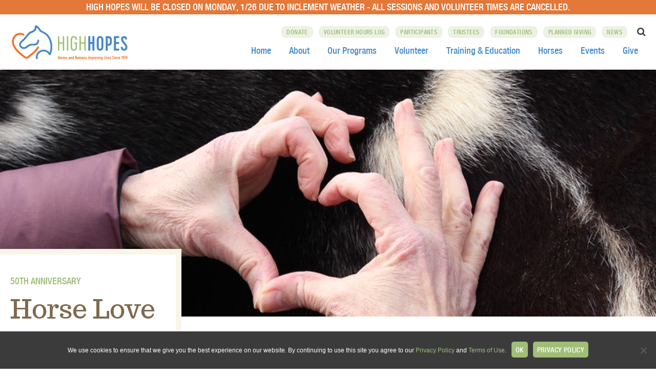

--- FILE ---
content_type: text/html; charset=UTF-8
request_url: https://highhopestr.org/02/09/horse-love/
body_size: 23541
content:
<!doctype html>
<html lang="en-US">
<head>

	<link rel="apple-touch-icon" sizes="180x180" href="https://highhopestr.org/wp-content/themes/HIGH/apple-touch-icon.png">
	<link rel="icon" type="image/png" sizes="32x32" href="https://highhopestr.org/wp-content/themes/HIGH/favicon-32x32.png">
	<link rel="icon" type="image/png" sizes="16x16" href="https://highhopestr.org/wp-content/themes/HIGH/favicon-16x16.png">
	<link rel="manifest" href="https://highhopestr.org/wp-content/themes/HIGH/site.webmanifest">
	<link rel="mask-icon" href="https://highhopestr.org/wp-content/themes/HIGH/safari-pinned-tab.svg" color="#478cca">
	<meta name="msapplication-TileColor" content="#478cca">
	<meta name="msapplication-TileImage" content="https://highhopestr.org/wp-content/themes/HIGH/mstile-144x144.png">
	<meta name="theme-color" content="#ffffff">

	<meta charset="UTF-8">
<script type="text/javascript">
/* <![CDATA[ */
var gform;gform||(document.addEventListener("gform_main_scripts_loaded",function(){gform.scriptsLoaded=!0}),document.addEventListener("gform/theme/scripts_loaded",function(){gform.themeScriptsLoaded=!0}),window.addEventListener("DOMContentLoaded",function(){gform.domLoaded=!0}),gform={domLoaded:!1,scriptsLoaded:!1,themeScriptsLoaded:!1,isFormEditor:()=>"function"==typeof InitializeEditor,callIfLoaded:function(o){return!(!gform.domLoaded||!gform.scriptsLoaded||!gform.themeScriptsLoaded&&!gform.isFormEditor()||(gform.isFormEditor()&&console.warn("The use of gform.initializeOnLoaded() is deprecated in the form editor context and will be removed in Gravity Forms 3.1."),o(),0))},initializeOnLoaded:function(o){gform.callIfLoaded(o)||(document.addEventListener("gform_main_scripts_loaded",()=>{gform.scriptsLoaded=!0,gform.callIfLoaded(o)}),document.addEventListener("gform/theme/scripts_loaded",()=>{gform.themeScriptsLoaded=!0,gform.callIfLoaded(o)}),window.addEventListener("DOMContentLoaded",()=>{gform.domLoaded=!0,gform.callIfLoaded(o)}))},hooks:{action:{},filter:{}},addAction:function(o,r,e,t){gform.addHook("action",o,r,e,t)},addFilter:function(o,r,e,t){gform.addHook("filter",o,r,e,t)},doAction:function(o){gform.doHook("action",o,arguments)},applyFilters:function(o){return gform.doHook("filter",o,arguments)},removeAction:function(o,r){gform.removeHook("action",o,r)},removeFilter:function(o,r,e){gform.removeHook("filter",o,r,e)},addHook:function(o,r,e,t,n){null==gform.hooks[o][r]&&(gform.hooks[o][r]=[]);var d=gform.hooks[o][r];null==n&&(n=r+"_"+d.length),gform.hooks[o][r].push({tag:n,callable:e,priority:t=null==t?10:t})},doHook:function(r,o,e){var t;if(e=Array.prototype.slice.call(e,1),null!=gform.hooks[r][o]&&((o=gform.hooks[r][o]).sort(function(o,r){return o.priority-r.priority}),o.forEach(function(o){"function"!=typeof(t=o.callable)&&(t=window[t]),"action"==r?t.apply(null,e):e[0]=t.apply(null,e)})),"filter"==r)return e[0]},removeHook:function(o,r,t,n){var e;null!=gform.hooks[o][r]&&(e=(e=gform.hooks[o][r]).filter(function(o,r,e){return!!(null!=n&&n!=o.tag||null!=t&&t!=o.priority)}),gform.hooks[o][r]=e)}});
/* ]]> */
</script>

	<meta http-equiv="X-UA-Compatible" content="IE=9;IE=10;IE=Edge,chrome=1">
	<meta name="viewport" content="width=device-width, initial-scale=1">
	<link rel="profile" href="http://gmpg.org/xfn/11">
	<!-- Global site tag (gtag.js) - Google Analytics -->
<script async src="https://www.googletagmanager.com/gtag/js?id=UA-101899974-1"></script>
<script>
  window.dataLayer = window.dataLayer || [];
  function gtag(){dataLayer.push(arguments);}
  gtag('js', new Date());

  gtag('config', 'UA-101899974-1');
</script>

	<meta name='robots' content='index, follow, max-image-preview:large, max-snippet:-1, max-video-preview:-1' />

	<!-- This site is optimized with the Yoast SEO plugin v26.8 - https://yoast.com/product/yoast-seo-wordpress/ -->
	<title>Horse Love - High Hopes Therapeutic Riding</title>
	<link rel="canonical" href="https://highhopestr.org/02/09/horse-love/" />
	<meta property="og:locale" content="en_US" />
	<meta property="og:type" content="article" />
	<meta property="og:title" content="Horse Love - High Hopes Therapeutic Riding" />
	<meta property="og:description" content="[&hellip;]" />
	<meta property="og:url" content="https://highhopestr.org/02/09/horse-love/" />
	<meta property="og:site_name" content="High Hopes Therapeutic Riding" />
	<meta property="article:publisher" content="https://www.facebook.com/highhopestr" />
	<meta property="article:published_time" content="2024-02-09T19:30:35+00:00" />
	<meta property="og:image" content="https://highhopestr.org/wp-content/uploads/2024/02/53487296324_12c85ba7e5_c.jpg" />
	<meta property="og:image:width" content="799" />
	<meta property="og:image:height" content="533" />
	<meta property="og:image:type" content="image/jpeg" />
	<meta name="author" content="Rachel Edwards" />
	<meta name="twitter:card" content="summary_large_image" />
	<meta name="twitter:creator" content="@HighHopesTR" />
	<meta name="twitter:site" content="@HighHopesTR" />
	<meta name="twitter:label1" content="Written by" />
	<meta name="twitter:data1" content="Rachel Edwards" />
	<meta name="twitter:label2" content="Est. reading time" />
	<meta name="twitter:data2" content="3 minutes" />
	<script type="application/ld+json" class="yoast-schema-graph">{"@context":"https://schema.org","@graph":[{"@type":"Article","@id":"https://highhopestr.org/02/09/horse-love/#article","isPartOf":{"@id":"https://highhopestr.org/02/09/horse-love/"},"author":{"name":"Rachel Edwards","@id":"https://highhopestr.org/#/schema/person/e67e9cea254bac12e58c52fe71fc1206"},"headline":"Horse Love","datePublished":"2024-02-09T19:30:35+00:00","mainEntityOfPage":{"@id":"https://highhopestr.org/02/09/horse-love/"},"wordCount":614,"publisher":{"@id":"https://highhopestr.org/#organization"},"image":{"@id":"https://highhopestr.org/02/09/horse-love/#primaryimage"},"thumbnailUrl":"https://highhopestr.org/wp-content/uploads/2024/02/53487296324_12c85ba7e5_c.jpg","articleSection":["50th Anniversary"],"inLanguage":"en-US"},{"@type":"WebPage","@id":"https://highhopestr.org/02/09/horse-love/","url":"https://highhopestr.org/02/09/horse-love/","name":"Horse Love - High Hopes Therapeutic Riding","isPartOf":{"@id":"https://highhopestr.org/#website"},"primaryImageOfPage":{"@id":"https://highhopestr.org/02/09/horse-love/#primaryimage"},"image":{"@id":"https://highhopestr.org/02/09/horse-love/#primaryimage"},"thumbnailUrl":"https://highhopestr.org/wp-content/uploads/2024/02/53487296324_12c85ba7e5_c.jpg","datePublished":"2024-02-09T19:30:35+00:00","breadcrumb":{"@id":"https://highhopestr.org/02/09/horse-love/#breadcrumb"},"inLanguage":"en-US","potentialAction":[{"@type":"ReadAction","target":["https://highhopestr.org/02/09/horse-love/"]}]},{"@type":"ImageObject","inLanguage":"en-US","@id":"https://highhopestr.org/02/09/horse-love/#primaryimage","url":"https://highhopestr.org/wp-content/uploads/2024/02/53487296324_12c85ba7e5_c.jpg","contentUrl":"https://highhopestr.org/wp-content/uploads/2024/02/53487296324_12c85ba7e5_c.jpg","width":799,"height":533},{"@type":"BreadcrumbList","@id":"https://highhopestr.org/02/09/horse-love/#breadcrumb","itemListElement":[{"@type":"ListItem","position":1,"name":"Home","item":"https://highhopestr.org/"},{"@type":"ListItem","position":2,"name":"News","item":"https://highhopestr.org/news/"},{"@type":"ListItem","position":3,"name":"Horse Love"}]},{"@type":"WebSite","@id":"https://highhopestr.org/#website","url":"https://highhopestr.org/","name":"High Hopes Therapeutic Riding","description":"Humans and Horses Improving Lives","publisher":{"@id":"https://highhopestr.org/#organization"},"potentialAction":[{"@type":"SearchAction","target":{"@type":"EntryPoint","urlTemplate":"https://highhopestr.org/?s={search_term_string}"},"query-input":{"@type":"PropertyValueSpecification","valueRequired":true,"valueName":"search_term_string"}}],"inLanguage":"en-US"},{"@type":"Organization","@id":"https://highhopestr.org/#organization","name":"High Hopes","url":"https://highhopestr.org/","logo":{"@type":"ImageObject","inLanguage":"en-US","@id":"https://highhopestr.org/#/schema/logo/image/","url":"https://highhopestr.org/wp-content/uploads/2025/09/high_hopes_primary_date_horiz_rgb.jpg","contentUrl":"https://highhopestr.org/wp-content/uploads/2025/09/high_hopes_primary_date_horiz_rgb.jpg","width":1090,"height":339,"caption":"High Hopes"},"image":{"@id":"https://highhopestr.org/#/schema/logo/image/"},"sameAs":["https://www.facebook.com/highhopestr","https://x.com/HighHopesTR","https://instagram.com/high_hopestr/","http://www.pinterest.com/highhopestr/","http://www.youtube.com/user/HighHopesTR?feature=watch"]},{"@type":"Person","@id":"https://highhopestr.org/#/schema/person/e67e9cea254bac12e58c52fe71fc1206","name":"Rachel Edwards"}]}</script>
	<!-- / Yoast SEO plugin. -->


<link rel="alternate" type="application/rss+xml" title="High Hopes Therapeutic Riding &raquo; Feed" href="https://highhopestr.org/feed/" />
<link rel="alternate" type="text/calendar" title="High Hopes Therapeutic Riding &raquo; iCal Feed" href="https://highhopestr.org/events/?ical=1" />
<link rel="alternate" title="oEmbed (JSON)" type="application/json+oembed" href="https://highhopestr.org/wp-json/oembed/1.0/embed?url=https%3A%2F%2Fhighhopestr.org%2F02%2F09%2Fhorse-love%2F" />
<link rel="alternate" title="oEmbed (XML)" type="text/xml+oembed" href="https://highhopestr.org/wp-json/oembed/1.0/embed?url=https%3A%2F%2Fhighhopestr.org%2F02%2F09%2Fhorse-love%2F&#038;format=xml" />
		<!-- This site uses the Google Analytics by ExactMetrics plugin v8.11.1 - Using Analytics tracking - https://www.exactmetrics.com/ -->
							<script src="//www.googletagmanager.com/gtag/js?id=G-CTBZ645WEN"  data-cfasync="false" data-wpfc-render="false" type="text/javascript" async></script>
			<script data-cfasync="false" data-wpfc-render="false" type="text/javascript">
				var em_version = '8.11.1';
				var em_track_user = true;
				var em_no_track_reason = '';
								var ExactMetricsDefaultLocations = {"page_location":"https:\/\/highhopestr.org\/02\/09\/horse-love\/"};
								if ( typeof ExactMetricsPrivacyGuardFilter === 'function' ) {
					var ExactMetricsLocations = (typeof ExactMetricsExcludeQuery === 'object') ? ExactMetricsPrivacyGuardFilter( ExactMetricsExcludeQuery ) : ExactMetricsPrivacyGuardFilter( ExactMetricsDefaultLocations );
				} else {
					var ExactMetricsLocations = (typeof ExactMetricsExcludeQuery === 'object') ? ExactMetricsExcludeQuery : ExactMetricsDefaultLocations;
				}

								var disableStrs = [
										'ga-disable-G-CTBZ645WEN',
									];

				/* Function to detect opted out users */
				function __gtagTrackerIsOptedOut() {
					for (var index = 0; index < disableStrs.length; index++) {
						if (document.cookie.indexOf(disableStrs[index] + '=true') > -1) {
							return true;
						}
					}

					return false;
				}

				/* Disable tracking if the opt-out cookie exists. */
				if (__gtagTrackerIsOptedOut()) {
					for (var index = 0; index < disableStrs.length; index++) {
						window[disableStrs[index]] = true;
					}
				}

				/* Opt-out function */
				function __gtagTrackerOptout() {
					for (var index = 0; index < disableStrs.length; index++) {
						document.cookie = disableStrs[index] + '=true; expires=Thu, 31 Dec 2099 23:59:59 UTC; path=/';
						window[disableStrs[index]] = true;
					}
				}

				if ('undefined' === typeof gaOptout) {
					function gaOptout() {
						__gtagTrackerOptout();
					}
				}
								window.dataLayer = window.dataLayer || [];

				window.ExactMetricsDualTracker = {
					helpers: {},
					trackers: {},
				};
				if (em_track_user) {
					function __gtagDataLayer() {
						dataLayer.push(arguments);
					}

					function __gtagTracker(type, name, parameters) {
						if (!parameters) {
							parameters = {};
						}

						if (parameters.send_to) {
							__gtagDataLayer.apply(null, arguments);
							return;
						}

						if (type === 'event') {
														parameters.send_to = exactmetrics_frontend.v4_id;
							var hookName = name;
							if (typeof parameters['event_category'] !== 'undefined') {
								hookName = parameters['event_category'] + ':' + name;
							}

							if (typeof ExactMetricsDualTracker.trackers[hookName] !== 'undefined') {
								ExactMetricsDualTracker.trackers[hookName](parameters);
							} else {
								__gtagDataLayer('event', name, parameters);
							}
							
						} else {
							__gtagDataLayer.apply(null, arguments);
						}
					}

					__gtagTracker('js', new Date());
					__gtagTracker('set', {
						'developer_id.dNDMyYj': true,
											});
					if ( ExactMetricsLocations.page_location ) {
						__gtagTracker('set', ExactMetricsLocations);
					}
										__gtagTracker('config', 'G-CTBZ645WEN', {"forceSSL":"true"} );
										window.gtag = __gtagTracker;										(function () {
						/* https://developers.google.com/analytics/devguides/collection/analyticsjs/ */
						/* ga and __gaTracker compatibility shim. */
						var noopfn = function () {
							return null;
						};
						var newtracker = function () {
							return new Tracker();
						};
						var Tracker = function () {
							return null;
						};
						var p = Tracker.prototype;
						p.get = noopfn;
						p.set = noopfn;
						p.send = function () {
							var args = Array.prototype.slice.call(arguments);
							args.unshift('send');
							__gaTracker.apply(null, args);
						};
						var __gaTracker = function () {
							var len = arguments.length;
							if (len === 0) {
								return;
							}
							var f = arguments[len - 1];
							if (typeof f !== 'object' || f === null || typeof f.hitCallback !== 'function') {
								if ('send' === arguments[0]) {
									var hitConverted, hitObject = false, action;
									if ('event' === arguments[1]) {
										if ('undefined' !== typeof arguments[3]) {
											hitObject = {
												'eventAction': arguments[3],
												'eventCategory': arguments[2],
												'eventLabel': arguments[4],
												'value': arguments[5] ? arguments[5] : 1,
											}
										}
									}
									if ('pageview' === arguments[1]) {
										if ('undefined' !== typeof arguments[2]) {
											hitObject = {
												'eventAction': 'page_view',
												'page_path': arguments[2],
											}
										}
									}
									if (typeof arguments[2] === 'object') {
										hitObject = arguments[2];
									}
									if (typeof arguments[5] === 'object') {
										Object.assign(hitObject, arguments[5]);
									}
									if ('undefined' !== typeof arguments[1].hitType) {
										hitObject = arguments[1];
										if ('pageview' === hitObject.hitType) {
											hitObject.eventAction = 'page_view';
										}
									}
									if (hitObject) {
										action = 'timing' === arguments[1].hitType ? 'timing_complete' : hitObject.eventAction;
										hitConverted = mapArgs(hitObject);
										__gtagTracker('event', action, hitConverted);
									}
								}
								return;
							}

							function mapArgs(args) {
								var arg, hit = {};
								var gaMap = {
									'eventCategory': 'event_category',
									'eventAction': 'event_action',
									'eventLabel': 'event_label',
									'eventValue': 'event_value',
									'nonInteraction': 'non_interaction',
									'timingCategory': 'event_category',
									'timingVar': 'name',
									'timingValue': 'value',
									'timingLabel': 'event_label',
									'page': 'page_path',
									'location': 'page_location',
									'title': 'page_title',
									'referrer' : 'page_referrer',
								};
								for (arg in args) {
																		if (!(!args.hasOwnProperty(arg) || !gaMap.hasOwnProperty(arg))) {
										hit[gaMap[arg]] = args[arg];
									} else {
										hit[arg] = args[arg];
									}
								}
								return hit;
							}

							try {
								f.hitCallback();
							} catch (ex) {
							}
						};
						__gaTracker.create = newtracker;
						__gaTracker.getByName = newtracker;
						__gaTracker.getAll = function () {
							return [];
						};
						__gaTracker.remove = noopfn;
						__gaTracker.loaded = true;
						window['__gaTracker'] = __gaTracker;
					})();
									} else {
										console.log("");
					(function () {
						function __gtagTracker() {
							return null;
						}

						window['__gtagTracker'] = __gtagTracker;
						window['gtag'] = __gtagTracker;
					})();
									}
			</script>
							<!-- / Google Analytics by ExactMetrics -->
		<style id='wp-img-auto-sizes-contain-inline-css' type='text/css'>
img:is([sizes=auto i],[sizes^="auto," i]){contain-intrinsic-size:3000px 1500px}
/*# sourceURL=wp-img-auto-sizes-contain-inline-css */
</style>
<link rel='stylesheet' id='tribe-events-pro-mini-calendar-block-styles-css' href='https://highhopestr.org/wp-content/plugins/events-calendar-pro/build/css/tribe-events-pro-mini-calendar-block.css?ver=7.7.12' type='text/css' media='all' />
<link rel='stylesheet' id='sbi_styles-css' href='https://highhopestr.org/wp-content/plugins/instagram-feed-pro/css/sbi-styles.min.css?ver=6.9.0' type='text/css' media='all' />
<style id='wp-emoji-styles-inline-css' type='text/css'>

	img.wp-smiley, img.emoji {
		display: inline !important;
		border: none !important;
		box-shadow: none !important;
		height: 1em !important;
		width: 1em !important;
		margin: 0 0.07em !important;
		vertical-align: -0.1em !important;
		background: none !important;
		padding: 0 !important;
	}
/*# sourceURL=wp-emoji-styles-inline-css */
</style>
<link rel='stylesheet' id='wp-block-library-css' href='https://highhopestr.org/wp-includes/css/dist/block-library/style.min.css?ver=6.9' type='text/css' media='all' />
<style id='global-styles-inline-css' type='text/css'>
:root{--wp--preset--aspect-ratio--square: 1;--wp--preset--aspect-ratio--4-3: 4/3;--wp--preset--aspect-ratio--3-4: 3/4;--wp--preset--aspect-ratio--3-2: 3/2;--wp--preset--aspect-ratio--2-3: 2/3;--wp--preset--aspect-ratio--16-9: 16/9;--wp--preset--aspect-ratio--9-16: 9/16;--wp--preset--color--black: #000000;--wp--preset--color--cyan-bluish-gray: #abb8c3;--wp--preset--color--white: #ffffff;--wp--preset--color--pale-pink: #f78da7;--wp--preset--color--vivid-red: #cf2e2e;--wp--preset--color--luminous-vivid-orange: #ff6900;--wp--preset--color--luminous-vivid-amber: #fcb900;--wp--preset--color--light-green-cyan: #7bdcb5;--wp--preset--color--vivid-green-cyan: #00d084;--wp--preset--color--pale-cyan-blue: #8ed1fc;--wp--preset--color--vivid-cyan-blue: #0693e3;--wp--preset--color--vivid-purple: #9b51e0;--wp--preset--gradient--vivid-cyan-blue-to-vivid-purple: linear-gradient(135deg,rgb(6,147,227) 0%,rgb(155,81,224) 100%);--wp--preset--gradient--light-green-cyan-to-vivid-green-cyan: linear-gradient(135deg,rgb(122,220,180) 0%,rgb(0,208,130) 100%);--wp--preset--gradient--luminous-vivid-amber-to-luminous-vivid-orange: linear-gradient(135deg,rgb(252,185,0) 0%,rgb(255,105,0) 100%);--wp--preset--gradient--luminous-vivid-orange-to-vivid-red: linear-gradient(135deg,rgb(255,105,0) 0%,rgb(207,46,46) 100%);--wp--preset--gradient--very-light-gray-to-cyan-bluish-gray: linear-gradient(135deg,rgb(238,238,238) 0%,rgb(169,184,195) 100%);--wp--preset--gradient--cool-to-warm-spectrum: linear-gradient(135deg,rgb(74,234,220) 0%,rgb(151,120,209) 20%,rgb(207,42,186) 40%,rgb(238,44,130) 60%,rgb(251,105,98) 80%,rgb(254,248,76) 100%);--wp--preset--gradient--blush-light-purple: linear-gradient(135deg,rgb(255,206,236) 0%,rgb(152,150,240) 100%);--wp--preset--gradient--blush-bordeaux: linear-gradient(135deg,rgb(254,205,165) 0%,rgb(254,45,45) 50%,rgb(107,0,62) 100%);--wp--preset--gradient--luminous-dusk: linear-gradient(135deg,rgb(255,203,112) 0%,rgb(199,81,192) 50%,rgb(65,88,208) 100%);--wp--preset--gradient--pale-ocean: linear-gradient(135deg,rgb(255,245,203) 0%,rgb(182,227,212) 50%,rgb(51,167,181) 100%);--wp--preset--gradient--electric-grass: linear-gradient(135deg,rgb(202,248,128) 0%,rgb(113,206,126) 100%);--wp--preset--gradient--midnight: linear-gradient(135deg,rgb(2,3,129) 0%,rgb(40,116,252) 100%);--wp--preset--font-size--small: 13px;--wp--preset--font-size--medium: 20px;--wp--preset--font-size--large: 36px;--wp--preset--font-size--x-large: 42px;--wp--preset--spacing--20: 0.44rem;--wp--preset--spacing--30: 0.67rem;--wp--preset--spacing--40: 1rem;--wp--preset--spacing--50: 1.5rem;--wp--preset--spacing--60: 2.25rem;--wp--preset--spacing--70: 3.38rem;--wp--preset--spacing--80: 5.06rem;--wp--preset--shadow--natural: 6px 6px 9px rgba(0, 0, 0, 0.2);--wp--preset--shadow--deep: 12px 12px 50px rgba(0, 0, 0, 0.4);--wp--preset--shadow--sharp: 6px 6px 0px rgba(0, 0, 0, 0.2);--wp--preset--shadow--outlined: 6px 6px 0px -3px rgb(255, 255, 255), 6px 6px rgb(0, 0, 0);--wp--preset--shadow--crisp: 6px 6px 0px rgb(0, 0, 0);}:where(.is-layout-flex){gap: 0.5em;}:where(.is-layout-grid){gap: 0.5em;}body .is-layout-flex{display: flex;}.is-layout-flex{flex-wrap: wrap;align-items: center;}.is-layout-flex > :is(*, div){margin: 0;}body .is-layout-grid{display: grid;}.is-layout-grid > :is(*, div){margin: 0;}:where(.wp-block-columns.is-layout-flex){gap: 2em;}:where(.wp-block-columns.is-layout-grid){gap: 2em;}:where(.wp-block-post-template.is-layout-flex){gap: 1.25em;}:where(.wp-block-post-template.is-layout-grid){gap: 1.25em;}.has-black-color{color: var(--wp--preset--color--black) !important;}.has-cyan-bluish-gray-color{color: var(--wp--preset--color--cyan-bluish-gray) !important;}.has-white-color{color: var(--wp--preset--color--white) !important;}.has-pale-pink-color{color: var(--wp--preset--color--pale-pink) !important;}.has-vivid-red-color{color: var(--wp--preset--color--vivid-red) !important;}.has-luminous-vivid-orange-color{color: var(--wp--preset--color--luminous-vivid-orange) !important;}.has-luminous-vivid-amber-color{color: var(--wp--preset--color--luminous-vivid-amber) !important;}.has-light-green-cyan-color{color: var(--wp--preset--color--light-green-cyan) !important;}.has-vivid-green-cyan-color{color: var(--wp--preset--color--vivid-green-cyan) !important;}.has-pale-cyan-blue-color{color: var(--wp--preset--color--pale-cyan-blue) !important;}.has-vivid-cyan-blue-color{color: var(--wp--preset--color--vivid-cyan-blue) !important;}.has-vivid-purple-color{color: var(--wp--preset--color--vivid-purple) !important;}.has-black-background-color{background-color: var(--wp--preset--color--black) !important;}.has-cyan-bluish-gray-background-color{background-color: var(--wp--preset--color--cyan-bluish-gray) !important;}.has-white-background-color{background-color: var(--wp--preset--color--white) !important;}.has-pale-pink-background-color{background-color: var(--wp--preset--color--pale-pink) !important;}.has-vivid-red-background-color{background-color: var(--wp--preset--color--vivid-red) !important;}.has-luminous-vivid-orange-background-color{background-color: var(--wp--preset--color--luminous-vivid-orange) !important;}.has-luminous-vivid-amber-background-color{background-color: var(--wp--preset--color--luminous-vivid-amber) !important;}.has-light-green-cyan-background-color{background-color: var(--wp--preset--color--light-green-cyan) !important;}.has-vivid-green-cyan-background-color{background-color: var(--wp--preset--color--vivid-green-cyan) !important;}.has-pale-cyan-blue-background-color{background-color: var(--wp--preset--color--pale-cyan-blue) !important;}.has-vivid-cyan-blue-background-color{background-color: var(--wp--preset--color--vivid-cyan-blue) !important;}.has-vivid-purple-background-color{background-color: var(--wp--preset--color--vivid-purple) !important;}.has-black-border-color{border-color: var(--wp--preset--color--black) !important;}.has-cyan-bluish-gray-border-color{border-color: var(--wp--preset--color--cyan-bluish-gray) !important;}.has-white-border-color{border-color: var(--wp--preset--color--white) !important;}.has-pale-pink-border-color{border-color: var(--wp--preset--color--pale-pink) !important;}.has-vivid-red-border-color{border-color: var(--wp--preset--color--vivid-red) !important;}.has-luminous-vivid-orange-border-color{border-color: var(--wp--preset--color--luminous-vivid-orange) !important;}.has-luminous-vivid-amber-border-color{border-color: var(--wp--preset--color--luminous-vivid-amber) !important;}.has-light-green-cyan-border-color{border-color: var(--wp--preset--color--light-green-cyan) !important;}.has-vivid-green-cyan-border-color{border-color: var(--wp--preset--color--vivid-green-cyan) !important;}.has-pale-cyan-blue-border-color{border-color: var(--wp--preset--color--pale-cyan-blue) !important;}.has-vivid-cyan-blue-border-color{border-color: var(--wp--preset--color--vivid-cyan-blue) !important;}.has-vivid-purple-border-color{border-color: var(--wp--preset--color--vivid-purple) !important;}.has-vivid-cyan-blue-to-vivid-purple-gradient-background{background: var(--wp--preset--gradient--vivid-cyan-blue-to-vivid-purple) !important;}.has-light-green-cyan-to-vivid-green-cyan-gradient-background{background: var(--wp--preset--gradient--light-green-cyan-to-vivid-green-cyan) !important;}.has-luminous-vivid-amber-to-luminous-vivid-orange-gradient-background{background: var(--wp--preset--gradient--luminous-vivid-amber-to-luminous-vivid-orange) !important;}.has-luminous-vivid-orange-to-vivid-red-gradient-background{background: var(--wp--preset--gradient--luminous-vivid-orange-to-vivid-red) !important;}.has-very-light-gray-to-cyan-bluish-gray-gradient-background{background: var(--wp--preset--gradient--very-light-gray-to-cyan-bluish-gray) !important;}.has-cool-to-warm-spectrum-gradient-background{background: var(--wp--preset--gradient--cool-to-warm-spectrum) !important;}.has-blush-light-purple-gradient-background{background: var(--wp--preset--gradient--blush-light-purple) !important;}.has-blush-bordeaux-gradient-background{background: var(--wp--preset--gradient--blush-bordeaux) !important;}.has-luminous-dusk-gradient-background{background: var(--wp--preset--gradient--luminous-dusk) !important;}.has-pale-ocean-gradient-background{background: var(--wp--preset--gradient--pale-ocean) !important;}.has-electric-grass-gradient-background{background: var(--wp--preset--gradient--electric-grass) !important;}.has-midnight-gradient-background{background: var(--wp--preset--gradient--midnight) !important;}.has-small-font-size{font-size: var(--wp--preset--font-size--small) !important;}.has-medium-font-size{font-size: var(--wp--preset--font-size--medium) !important;}.has-large-font-size{font-size: var(--wp--preset--font-size--large) !important;}.has-x-large-font-size{font-size: var(--wp--preset--font-size--x-large) !important;}
/*# sourceURL=global-styles-inline-css */
</style>

<style id='classic-theme-styles-inline-css' type='text/css'>
/*! This file is auto-generated */
.wp-block-button__link{color:#fff;background-color:#32373c;border-radius:9999px;box-shadow:none;text-decoration:none;padding:calc(.667em + 2px) calc(1.333em + 2px);font-size:1.125em}.wp-block-file__button{background:#32373c;color:#fff;text-decoration:none}
/*# sourceURL=/wp-includes/css/classic-themes.min.css */
</style>
<link rel='stylesheet' id='wp-components-css' href='https://highhopestr.org/wp-includes/css/dist/components/style.min.css?ver=6.9' type='text/css' media='all' />
<link rel='stylesheet' id='wp-preferences-css' href='https://highhopestr.org/wp-includes/css/dist/preferences/style.min.css?ver=6.9' type='text/css' media='all' />
<link rel='stylesheet' id='wp-block-editor-css' href='https://highhopestr.org/wp-includes/css/dist/block-editor/style.min.css?ver=6.9' type='text/css' media='all' />
<link rel='stylesheet' id='popup-maker-block-library-style-css' href='https://highhopestr.org/wp-content/plugins/popup-maker/dist/packages/block-library-style.css?ver=dbea705cfafe089d65f1' type='text/css' media='all' />
<link rel='stylesheet' id='cookie-notice-front-css' href='https://highhopestr.org/wp-content/plugins/cookie-notice/css/front.min.css?ver=2.5.11' type='text/css' media='all' />
<link rel='stylesheet' id='woocommerce-layout-css' href='https://highhopestr.org/wp-content/plugins/woocommerce/assets/css/woocommerce-layout.css?ver=10.4.3' type='text/css' media='all' />
<link rel='stylesheet' id='woocommerce-smallscreen-css' href='https://highhopestr.org/wp-content/plugins/woocommerce/assets/css/woocommerce-smallscreen.css?ver=10.4.3' type='text/css' media='only screen and (max-width: 768px)' />
<link rel='stylesheet' id='woocommerce-general-css' href='https://highhopestr.org/wp-content/plugins/woocommerce/assets/css/woocommerce.css?ver=10.4.3' type='text/css' media='all' />
<style id='woocommerce-inline-inline-css' type='text/css'>
.woocommerce form .form-row .required { visibility: visible; }
/*# sourceURL=woocommerce-inline-inline-css */
</style>
<link rel='stylesheet' id='jbal-style-css' href='https://highhopestr.org/wp-content/themes/HIGH/style.css?ver=6.9' type='text/css' media='all' />
<link rel='stylesheet' id='photonic-slider-css' href='https://highhopestr.org/wp-content/plugins/photonic/include/ext/splide/splide.min.css?ver=20260106-172124' type='text/css' media='all' />
<link rel='stylesheet' id='photonic-lightbox-css' href='https://highhopestr.org/wp-content/plugins/photonic/include/ext/fancybox3/fancybox3.min.css?ver=20260106-172124' type='text/css' media='all' />
<link rel='stylesheet' id='photonic-css' href='https://highhopestr.org/wp-content/plugins/photonic/include/css/front-end/core/photonic.min.css?ver=20260106-172124' type='text/css' media='all' />
<style id='photonic-inline-css' type='text/css'>
/* Retrieved from saved CSS */
.photonic-panel { background:  rgb(17,17,17)  !important;

	border-top: none;
	border-right: none;
	border-bottom: none;
	border-left: none;
 }
.photonic-flickr-stream .photonic-pad-photosets { margin: 10px; }
.photonic-flickr-stream .photonic-pad-galleries { margin: 10px; }
.photonic-flickr-stream .photonic-pad-photos { padding: 5px 10px; }
.photonic-google-stream .photonic-pad-photos { padding: 5px 10px; }
.photonic-zenfolio-stream .photonic-pad-photos { padding: 5px 10px; }
.photonic-zenfolio-stream .photonic-pad-photosets { margin: 5px 10px; }
.photonic-instagram-stream .photonic-pad-photos { padding: 5px px; }
.photonic-smug-stream .photonic-pad-albums { margin: 10px; }
.photonic-smug-stream .photonic-pad-photos { padding: 5px 10px; }
.photonic-random-layout .photonic-thumb { padding: 2px}
.photonic-masonry-layout .photonic-thumb { padding: 2px}
.photonic-mosaic-layout .photonic-thumb { padding: 2px}

/*# sourceURL=photonic-inline-css */
</style>
<script type="text/javascript" src="https://highhopestr.org/wp-includes/js/jquery/jquery.min.js?ver=3.7.1" id="jquery-core-js"></script>
<script type="text/javascript" src="https://highhopestr.org/wp-includes/js/jquery/jquery-migrate.min.js?ver=3.4.1" id="jquery-migrate-js"></script>
<script type="text/javascript" src="https://highhopestr.org/wp-content/plugins/google-analytics-dashboard-for-wp/assets/js/frontend-gtag.min.js?ver=8.11.1" id="exactmetrics-frontend-script-js" async="async" data-wp-strategy="async"></script>
<script data-cfasync="false" data-wpfc-render="false" type="text/javascript" id='exactmetrics-frontend-script-js-extra'>/* <![CDATA[ */
var exactmetrics_frontend = {"js_events_tracking":"true","download_extensions":"zip,mp3,mpeg,pdf,docx,pptx,xlsx,rar","inbound_paths":"[{\"path\":\"\\\/go\\\/\",\"label\":\"affiliate\"},{\"path\":\"\\\/recommend\\\/\",\"label\":\"affiliate\"}]","home_url":"https:\/\/highhopestr.org","hash_tracking":"false","v4_id":"G-CTBZ645WEN"};/* ]]> */
</script>
<script type="text/javascript" id="cookie-notice-front-js-before">
/* <![CDATA[ */
var cnArgs = {"ajaxUrl":"https:\/\/highhopestr.org\/wp-admin\/admin-ajax.php","nonce":"be3e0ce1ad","hideEffect":"fade","position":"bottom","onScroll":false,"onScrollOffset":100,"onClick":false,"cookieName":"cookie_notice_accepted","cookieTime":2592000,"cookieTimeRejected":2592000,"globalCookie":false,"redirection":false,"cache":false,"revokeCookies":false,"revokeCookiesOpt":"automatic"};

//# sourceURL=cookie-notice-front-js-before
/* ]]> */
</script>
<script type="text/javascript" src="https://highhopestr.org/wp-content/plugins/cookie-notice/js/front.min.js?ver=2.5.11" id="cookie-notice-front-js"></script>
<script type="text/javascript" src="https://highhopestr.org/wp-content/plugins/woocommerce/assets/js/jquery-blockui/jquery.blockUI.min.js?ver=2.7.0-wc.10.4.3" id="wc-jquery-blockui-js" defer="defer" data-wp-strategy="defer"></script>
<script type="text/javascript" id="wc-add-to-cart-js-extra">
/* <![CDATA[ */
var wc_add_to_cart_params = {"ajax_url":"/wp-admin/admin-ajax.php","wc_ajax_url":"/?wc-ajax=%%endpoint%%","i18n_view_cart":"View cart","cart_url":"https://highhopestr.org/cart/","is_cart":"","cart_redirect_after_add":"no"};
//# sourceURL=wc-add-to-cart-js-extra
/* ]]> */
</script>
<script type="text/javascript" src="https://highhopestr.org/wp-content/plugins/woocommerce/assets/js/frontend/add-to-cart.min.js?ver=10.4.3" id="wc-add-to-cart-js" defer="defer" data-wp-strategy="defer"></script>
<script type="text/javascript" src="https://highhopestr.org/wp-content/plugins/woocommerce/assets/js/js-cookie/js.cookie.min.js?ver=2.1.4-wc.10.4.3" id="wc-js-cookie-js" defer="defer" data-wp-strategy="defer"></script>
<script type="text/javascript" id="woocommerce-js-extra">
/* <![CDATA[ */
var woocommerce_params = {"ajax_url":"/wp-admin/admin-ajax.php","wc_ajax_url":"/?wc-ajax=%%endpoint%%","i18n_password_show":"Show password","i18n_password_hide":"Hide password"};
//# sourceURL=woocommerce-js-extra
/* ]]> */
</script>
<script type="text/javascript" src="https://highhopestr.org/wp-content/plugins/woocommerce/assets/js/frontend/woocommerce.min.js?ver=10.4.3" id="woocommerce-js" defer="defer" data-wp-strategy="defer"></script>
<script type="text/javascript" src="https://highhopestr.org/wp-content/themes/HIGH/js/smoothHeader.min.js?ver=6.9" id="smoothHeader-js"></script>
<link rel="https://api.w.org/" href="https://highhopestr.org/wp-json/" /><link rel="alternate" title="JSON" type="application/json" href="https://highhopestr.org/wp-json/wp/v2/posts/50212" /><link rel="EditURI" type="application/rsd+xml" title="RSD" href="https://highhopestr.org/xmlrpc.php?rsd" />
<meta name="generator" content="WordPress 6.9" />
<meta name="generator" content="WooCommerce 10.4.3" />
<link rel='shortlink' href='https://highhopestr.org/?p=50212' />
<script type="text/javascript">
(function(url){
	if(/(?:Chrome\/26\.0\.1410\.63 Safari\/537\.31|WordfenceTestMonBot)/.test(navigator.userAgent)){ return; }
	var addEvent = function(evt, handler) {
		if (window.addEventListener) {
			document.addEventListener(evt, handler, false);
		} else if (window.attachEvent) {
			document.attachEvent('on' + evt, handler);
		}
	};
	var removeEvent = function(evt, handler) {
		if (window.removeEventListener) {
			document.removeEventListener(evt, handler, false);
		} else if (window.detachEvent) {
			document.detachEvent('on' + evt, handler);
		}
	};
	var evts = 'contextmenu dblclick drag dragend dragenter dragleave dragover dragstart drop keydown keypress keyup mousedown mousemove mouseout mouseover mouseup mousewheel scroll'.split(' ');
	var logHuman = function() {
		if (window.wfLogHumanRan) { return; }
		window.wfLogHumanRan = true;
		var wfscr = document.createElement('script');
		wfscr.type = 'text/javascript';
		wfscr.async = true;
		wfscr.src = url + '&r=' + Math.random();
		(document.getElementsByTagName('head')[0]||document.getElementsByTagName('body')[0]).appendChild(wfscr);
		for (var i = 0; i < evts.length; i++) {
			removeEvent(evts[i], logHuman);
		}
	};
	for (var i = 0; i < evts.length; i++) {
		addEvent(evts[i], logHuman);
	}
})('//highhopestr.org/?wordfence_lh=1&hid=E1FC310A09F87080885818C9ACFE9D89');
</script><meta name="tec-api-version" content="v1"><meta name="tec-api-origin" content="https://highhopestr.org"><link rel="alternate" href="https://highhopestr.org/wp-json/tribe/events/v1/" />	<noscript><style>.woocommerce-product-gallery{ opacity: 1 !important; }</style></noscript>
			<style type="text/css" id="wp-custom-css">
			.registration-form .registration-summary #numberOfRegistrations {
    width: 80px;
}
h4, h5, h6 {
    line-height: 1.75;
}
.bg-buffgala2020 .button-arrow {
    color: #ea0029;
}
.single-tribe_events #tribe-events-content .tribe-events-event-meta dt {
    clear: left;
    font-weight: 900;
    line-height: 1;
    list-style: none;
	  color: #A0BD78;
	  font-size: 1rem;
}

.ie-edge .threecolumns .row-content .col .col-image img{
	height: 100%;
}

.post-navigation{
	display : none;
}		</style>
			
	 
	<script>	
	
		function doThis() {
			window.addEventListener('scroll', function(e){
				var distanceY = window.pageYOffset || document.documentElement.scrollTop,
					shrinkOn = 80,
					header = document.querySelector("header");
				if (distanceY > shrinkOn) {
					smoothHeader.add(header,"smaller");
				} else {
					if (smoothHeader.has(header,"smaller")) {
						smoothHeader.remove(header,"smaller");
					}
				}
			});
		}
		window.onload = doThis();
		
		
		
		
		(function($){			
			$(document).ready(function(){
				// Search
				$('#search-open').on('click', function(){
					$('#site-search').fadeIn('fast');
					$('#site-search input.search-field').focus();
				});
				$('.search-close').on('click', function(){
					$('#site-search').fadeOut('fast');
				});
				$(document).keyup(function(e){
					if(e.keyCode == 27) {
						$('#site-search').fadeOut('fast');
					}
				});
			});
		})(jQuery);
	</script>
	<script src="https://api.bloomerang.co/v1/WebsiteVisit?ApiKey=pub_76c2dda3-5f09-11e5-aac9-0afe91f37681" type="text/javascript"></script>
	<!-- Begin Constant Contact Active Forms -->
<script> var _ctct_m = "8375084cf63df40c5ecb894f4773d064"; </script>
<script id="signupScript" src="//static.ctctcdn.com/js/signup-form-widget/current/signup-form-widget.min.js" async defer></script>
<!-- End Constant Contact Active Forms -->
	
	

	
	
<link rel='stylesheet' id='wc-stripe-blocks-checkout-style-css' href='https://highhopestr.org/wp-content/plugins/woocommerce-gateway-stripe/build/upe-blocks.css?ver=5149cca93b0373758856' type='text/css' media='all' />
<link rel='stylesheet' id='wc-blocks-style-css' href='https://highhopestr.org/wp-content/plugins/woocommerce/assets/client/blocks/wc-blocks.css?ver=wc-10.4.3' type='text/css' media='all' />
<link rel='stylesheet' id='gforms_reset_css-css' href='https://highhopestr.org/wp-content/plugins/gravityforms/legacy/css/formreset.min.css?ver=2.9.26' type='text/css' media='all' />
<link rel='stylesheet' id='gforms_formsmain_css-css' href='https://highhopestr.org/wp-content/plugins/gravityforms/legacy/css/formsmain.min.css?ver=2.9.26' type='text/css' media='all' />
<link rel='stylesheet' id='gforms_ready_class_css-css' href='https://highhopestr.org/wp-content/plugins/gravityforms/legacy/css/readyclass.min.css?ver=2.9.26' type='text/css' media='all' />
<link rel='stylesheet' id='gforms_browsers_css-css' href='https://highhopestr.org/wp-content/plugins/gravityforms/legacy/css/browsers.min.css?ver=2.9.26' type='text/css' media='all' />
</head>

<body class="wp-singular post-template-default single single-post postid-50212 single-format-standard wp-custom-logo wp-theme-HIGH theme-HIGH cookies-not-set woocommerce-no-js tribe-no-js">
		<div class='announcement_bar'> <a style="color: white;" href=""> High Hopes will be closed on Monday, 1/26 due to inclement weather - all sessions and volunteer times are cancelled. </a>   </div>
	<style>
		.announcement_bar{
			    background-color: #e37839;
				text-align: center;
				color: #fff;
				font-family: "Helvetica Neue Condensed Medium", sans-serif;
				text-transform: uppercase;
				font-size: 1.125rem;
				position: relative;

		}
	</style>
		
	<div id="page" class="site">
	<a class="skip-link screen-reader-text" href="#content">Skip to content</a>

	<div id="site-search">
		<div class="container">
			<span class="search-close">&times;</span>
			<form role="search" method="get" class="search-form" action="https://highhopestr.org/" ><label class="screen-reader-text" for="s"></label><input type="search" value="" name="s" class="search-field" placeholder="Type to search..." /><input type="submit" class="search-submit" value="Go" /></form>			<span class="search-close big"></span>
		</div>
	</div>

	<header id="masthead" class="site-header">
		
				
		<nav id="site-navigation" class="main-navigation" aria-role="navigation">
			<div class="row">
				<a id="mainlogo" href="/home/"><img src="https://highhopestr.org/wp-content/themes/HIGH/images/High-Hopes-logo-horzv2.svg" alt="High Hopes Therapeutic Riding" /></a>
				<div class="utility-menu-container"><ul id="utility-menu" class="menu"><li id="menu-item-49327" class="menu-item menu-item-type-post_type menu-item-object-page menu-item-49327"><span><a href="https://highhopestr.org/appeal/donation-form/">Donate</a></span></li>
<li id="menu-item-38079" class="menu-item menu-item-type-post_type menu-item-object-page menu-item-38079"><span><a href="https://highhopestr.org/volunteers/current-volunteers/volunteer-hours-log/">Volunteer Hours Log</a></span></li>
<li id="menu-item-20771" class="menu-item menu-item-type-custom menu-item-object-custom menu-item-20771"><span><a href="/participants/">Participants</a></span></li>
<li id="menu-item-22238" class="menu-item menu-item-type-post_type menu-item-object-page menu-item-22238"><span><a href="https://highhopestr.org/?page_id=21210">Trustees</a></span></li>
<li id="menu-item-33736" class="menu-item menu-item-type-post_type menu-item-object-page menu-item-33736"><span><a href="https://highhopestr.org/appeal/foundations-and-granting-bodies/">Foundations</a></span></li>
<li id="menu-item-49801" class="menu-item menu-item-type-custom menu-item-object-custom menu-item-49801"><span><a target="_blank" href="https://highhopestr.org/give/planned-giving">Planned Giving</a></span></li>
<li id="menu-item-52162" class="menu-item menu-item-type-taxonomy menu-item-object-category menu-item-52162"><span><a href="https://highhopestr.org/category/news/">News</a></span></li>
</ul></div>
				<span id="search-open" class="fa fa-search"></span>

				<button class="menu-toggle" aria-controls="primary-menu" aria-expanded="false" aria-label="Mobile Menu Toggle">
					<span></span>
					<span></span>
					<span></span>
				</button>
				<div class="main-menu-container"><ul id="primary-menu" class="menu"><li id="menu-item-22835" class="menu-item menu-item-type-post_type menu-item-object-page menu-item-home menu-item-22835"><span><a href="https://highhopestr.org/">Home</a></span></li>
<li id="menu-item-19644" class="menu-item menu-item-type-post_type menu-item-object-page menu-item-has-children menu-item-19644"><span><a href="https://highhopestr.org/about/">About</a></span>
<ul class="sub-menu">
	<li id="menu-item-28748" class="menu-item menu-item-type-post_type menu-item-object-page menu-item-28748"><span><a href="https://highhopestr.org/contact-us/">Contact Us</a></span></li>
	<li id="menu-item-20049" class="menu-item menu-item-type-post_type menu-item-object-page menu-item-20049"><span><a href="https://highhopestr.org/about/our-mission/">Our Mission &#038; Vision</a></span></li>
	<li id="menu-item-20050" class="menu-item menu-item-type-post_type menu-item-object-page menu-item-20050"><span><a href="https://highhopestr.org/about/our-history/">Our History</a></span></li>
	<li id="menu-item-49340" class="menu-item menu-item-type-post_type menu-item-object-page menu-item-49340"><span><a href="https://highhopestr.org/about/our-team/">Our Team</a></span></li>
	<li id="menu-item-20051" class="menu-item menu-item-type-post_type menu-item-object-page menu-item-20051"><span><a href="https://highhopestr.org/about/our-horses/">Our Horses</a></span></li>
	<li id="menu-item-21773" class="menu-item menu-item-type-custom menu-item-object-custom menu-item-21773"><span><a href="/stories/">Our Stories</a></span></li>
	<li id="menu-item-44626" class="menu-item menu-item-type-post_type menu-item-object-page menu-item-44626"><span><a href="https://highhopestr.org/about/careers/">We&#8217;re Hiring!</a></span></li>
	<li id="menu-item-33871" class="menu-item menu-item-type-post_type menu-item-object-page menu-item-33871"><span><a href="https://highhopestr.org/about/careers/internships/">Internships</a></span></li>
	<li id="menu-item-24032" class="menu-item menu-item-type-custom menu-item-object-custom menu-item-24032"><span><a target="_blank" href="https://business.landsend.com/store/highhopestr/">Our Logo Gear</a></span></li>
	<li id="menu-item-21819" class="menu-item menu-item-type-post_type menu-item-object-page menu-item-21819"><span><a href="https://highhopestr.org/about/annual-reports/">Annual Reports</a></span></li>
</ul>
</li>
<li id="menu-item-144" class="menu-item menu-item-type-post_type menu-item-object-page menu-item-has-children menu-item-144"><span><a href="https://highhopestr.org/programs/">Our Programs</a></span>
<ul class="sub-menu">
	<li id="menu-item-53629" class="menu-item menu-item-type-post_type menu-item-object-page menu-item-53629"><span><a href="https://highhopestr.org/programs/therapeutic-riding-program/">Therapeutic Riding</a></span></li>
	<li id="menu-item-53631" class="menu-item menu-item-type-post_type menu-item-object-page menu-item-53631"><span><a href="https://highhopestr.org/programs/horsemanship-program/">Horsemanship Program</a></span></li>
	<li id="menu-item-53630" class="menu-item menu-item-type-post_type menu-item-object-page menu-item-53630"><span><a href="https://highhopestr.org/programs/carriage-driving-program/">Carriage Driving Program</a></span></li>
	<li id="menu-item-53632" class="menu-item menu-item-type-post_type menu-item-object-page menu-item-53632"><span><a href="https://highhopestr.org/programs/special-programs/">Special Programs</a></span></li>
	<li id="menu-item-53633" class="menu-item menu-item-type-post_type menu-item-object-page menu-item-53633"><span><a href="https://highhopestr.org/programs/minis-on-the-move/">Minis on the Move</a></span></li>
	<li id="menu-item-53634" class="menu-item menu-item-type-post_type menu-item-object-page menu-item-53634"><span><a href="https://highhopestr.org/programs/summer-programs/">Summer Camps</a></span></li>
</ul>
</li>
<li id="menu-item-52163" class="menu-item menu-item-type-post_type menu-item-object-page menu-item-52163"><span><a href="https://highhopestr.org/volunteers/">Volunteer</a></span></li>
<li id="menu-item-145" class="menu-item menu-item-type-post_type menu-item-object-page menu-item-has-children menu-item-145"><span><a href="https://highhopestr.org/training-education/">Training &#038; Education</a></span>
<ul class="sub-menu">
	<li id="menu-item-44823" class="menu-item menu-item-type-post_type menu-item-object-page menu-item-44823"><span><a href="https://highhopestr.org/training-education/professional-enrichment-2/">Professional Enrichment</a></span></li>
	<li id="menu-item-46179" class="menu-item menu-item-type-post_type menu-item-object-page menu-item-46179"><span><a href="https://highhopestr.org/training-education/workshops/high-hopes-webinars/">Webinars</a></span></li>
	<li id="menu-item-26049" class="menu-item menu-item-type-post_type menu-item-object-page menu-item-26049"><span><a href="https://highhopestr.org/training-education/consulting_and_continuing_education/">Consulting</a></span></li>
	<li id="menu-item-45308" class="menu-item menu-item-type-post_type menu-item-object-page menu-item-45308"><span><a href="https://highhopestr.org/training-education/equine-specialist-in-mental-health-learning/">PATH Intl. ESMHL</a></span></li>
	<li id="menu-item-34700" class="menu-item menu-item-type-post_type menu-item-object-page menu-item-34700"><span><a href="https://highhopestr.org/reading-reins/">Reading Reins</a></span></li>
	<li id="menu-item-19338" class="menu-item menu-item-type-post_type menu-item-object-page menu-item-19338"><span><a href="https://highhopestr.org/training-education/professional-certifications/">Certifications</a></span></li>
	<li id="menu-item-19731" class="menu-item menu-item-type-post_type menu-item-object-page menu-item-19731"><span><a href="https://highhopestr.org/training-education/workshops/">Workshops</a></span></li>
</ul>
</li>
<li id="menu-item-52160" class="menu-item menu-item-type-custom menu-item-object-custom menu-item-has-children menu-item-52160"><span><a href="https://highhopestr.org/about/our-horses/">Horses</a></span>
<ul class="sub-menu">
	<li id="menu-item-52164" class="menu-item menu-item-type-post_type menu-item-object-page menu-item-52164"><span><a href="https://highhopestr.org/give/equine-care-and-retirement/">Equine Care &#038; Retirement</a></span></li>
	<li id="menu-item-28043" class="menu-item menu-item-type-post_type menu-item-object-page menu-item-28043"><span><a href="https://highhopestr.org/give/equine-care-and-retirement/horse-donations/">Horse Donations</a></span></li>
</ul>
</li>
<li id="menu-item-19676" class="menu-item menu-item-type-custom menu-item-object-custom menu-item-has-children menu-item-19676"><span><a href="https://highhopestr.org/events/">Events</a></span>
<ul class="sub-menu">
	<li id="menu-item-44212" class="menu-item menu-item-type-custom menu-item-object-custom menu-item-44212"><span><a href="https://highhopestr.org/events/">All events</a></span></li>
</ul>
</li>
<li id="menu-item-51499" class="menu-item menu-item-type-post_type menu-item-object-page menu-item-has-children menu-item-51499"><span><a href="https://highhopestr.org/give/">Give</a></span>
<ul class="sub-menu">
	<li id="menu-item-27834" class="menu-item menu-item-type-post_type menu-item-object-page menu-item-27834"><span><a href="https://highhopestr.org/appeal/donation-form/">Make a Donation</a></span></li>
	<li id="menu-item-27836" class="menu-item menu-item-type-post_type menu-item-object-page menu-item-27836"><span><a href="https://highhopestr.org/appeal/gifts-in-honor/">Tribute or Memorial Gifts</a></span></li>
	<li id="menu-item-48095" class="menu-item menu-item-type-custom menu-item-object-custom menu-item-48095"><span><a href="https://highhopestr.org/give/other-ways-to-give/">Donor Advised Funds</a></span></li>
	<li id="menu-item-51498" class="menu-item menu-item-type-custom menu-item-object-custom menu-item-51498"><span><a href="https://highhopestr.org/give/planned-giving">Planned Giving</a></span></li>
	<li id="menu-item-27833" class="menu-item menu-item-type-post_type menu-item-object-page menu-item-27833"><span><a href="https://highhopestr.org/appeal/brick/">Brick Recognition Program</a></span></li>
	<li id="menu-item-52171" class="menu-item menu-item-type-custom menu-item-object-custom menu-item-52171"><span><a href="https://highhopestr.org/appeal/friends-of-the-herd/">Friends of the Herd</a></span></li>
	<li id="menu-item-27838" class="menu-item menu-item-type-post_type menu-item-object-page menu-item-27838"><span><a href="https://highhopestr.org/give/equine-care-and-retirement/">Equine Care &#038; Retirement</a></span></li>
	<li id="menu-item-28042" class="menu-item menu-item-type-post_type menu-item-object-page menu-item-28042"><span><a href="https://highhopestr.org/give/equine-care-and-retirement/horse-donations/">Horse Donations</a></span></li>
</ul>
</li>
</ul></div>			</div>
		</nav>
		
	</header>

	<div id="content" class="site-content">
	<div id="primary" class="content-area">
		<main id="main" class="site-main">

			
	

	<div class="pagetitle" style="background-image: url(https://highhopestr.org/wp-content/uploads/2024/02/53487296324_12c85ba7e5_c.jpg);">
		<div class="row">
			<div class="small-24 medium-12 large-12 columns">
				<div class="copyarea bg-white anim">
					<h3 class="categories"><a href="https://highhopestr.org/category/50th-anniversary/">50th Anniversary</a></h3><h1 class="page-title">Horse Love</h1>				</div>
			</div>
		</div>
	</div>
	

	<article id="post-50212" class="post-50212 post type-post status-publish format-standard has-post-thumbnail hentry category-50th-anniversary">
	
		<div class="row">
			<div class="large-content">
				<div class="row">
				
					<div class="small-24 medium-24 large-16 columns">
						<div class="copyarea">
							<p><strong>THE HORSES IN OUR HEARTS</strong></p>
<p>February is the month of red roses, chocolate hearts, valentines and love.  Everyone at High Hopes who was asked what they felt about horses thought of that very same word, love. There is the life-long love of every horse, and the beginning of life passion for a single pony. There is that feeling of wonder at an animal at once so powerful, but so gentle, strong enough to run with us on their backs, but sensitive enough to listen to our hearts beat. There is the love born of gratitude for the dear, patient horse who taught us to balance and sit strong and tall in the saddle, then gave us the world from their back. There is that much beloved horse who helped us fly when we were barely able to walk, and find our voice when we had yet to speak.</p>
<p>Horses are strong, yet vulnerable, powerful yet sensitive. They are 1,000 pounds of mysteries and contradictions, and some of our best friends. We form bonds with them, and we do love them. The sound of hoofbeats becomes our music, their scent our perfume. Their honesty is treasured. They listen to our stories and keep our secrets, requiring only that we be honest in return.  Horses don’t care what we look like, or what we wear, only that we earn their respect with consistency and kindness. They teach us lessons we need to know to be better humans.</p>
<p>Horses are beautiful inside and out. There is as much beauty in the equine soul as in the body, which when running, has so often been described as poetry in motion.</p>
<p>Being with horses is calming.  Looking into a horse’s large, soft eyes is a journey to friendship. Grooming, working our way through their warm coats, says, “I care”.  Relaxing into the motion of the brush says, “I know”.</p>
<p>Once a horse is in your heart, it will be there forever.</p>
<p><em>&#8211; Judith Cohen, Volunteer</em></p>
<p><strong>“HORSES, I’VE LOVED THEM ALL MY LIFE”</strong></p>
<p>My horse love started, as with many a little girl, being absolutely obsessed with horses.  I was always drawing pictures of them.  Some of the full body renditions really resembled a bovine or a canine more than an equine.  I cut out photos of the horse I would someday own, reading Black Beauty, National Velvet, the Misty and Stormy books over and over again.</p>
<p>In high school I had access to a sweet old mare named Lady at my dad’s friend’s farm.  His daughters were away at college, so I got to visit anytime I succeeded in getting my dad to drive me.  Lady was a gentle, western riding horse and I was thrilled to spend any Saturday riding or mucking out her stall.  I always remember picking out her hooves.  I’d finish one foot and she would have the next one hanging in mid-air ready for me.  I loved grooming her and talking to her about life, the smells of the barn, her big brown eyes and shaggy winter coat.</p>
<p>I took lessons at different times as an adult, some dressage, a little jumping. I attended horse shows to watch my friends’ daughters compete.  Alas, I was not destined to own a horse of my own.  But I am more than content to have found High Hopes where I can get my “horse fix”.  Although, I don’t have a lot of expertise in all things horse, I have found a niche with side walking, especially enjoying the little riders and the gentle giants that carry them.</p>
<p>How can you not feel horse love in that??</p>
<p><em>-Deb T-S, Volunteer</em></p>
						</div>
					</div>
					
					<div class="small-24 medium-24 large-8 columns">
						<div class="sidebar">
							<h5>Posted On</h5><h2>February 9, 2024</h2>						</div>
					</div>
					
				</div><!-- end .row -->
			</div><!-- end .large-content -->
		</div><!-- end .row -->
	
	</article>

    
<div class="row">
	<nav class="navigation post-navigation" aria-label="Posts">
		<h2 class="screen-reader-text">Post navigation</h2>
		<div class="nav-links"><div class="nav-previous"><a href="https://highhopestr.org/12/09/tails-from-the-tack-room/" rel="prev">Tails from the Tack Room</a></div><div class="nav-next"><a href="https://highhopestr.org/02/14/a-valentine-from-the-herd/" rel="next">A Valentine From the Herd</a></div></div>
	</nav></div>
		</main><!-- #main -->
	</div><!-- #primary -->


	</div><!-- #content -->
	<section id="newsletter-signup" class="bg-blue">
	<div class="row">
		<div class="copyarea">
			<h2>Sign up for our newsletter</h2>
			
			
                <div class='gf_browser_chrome gform_wrapper gform_legacy_markup_wrapper gform-theme--no-framework' data-form-theme='legacy' data-form-index='0' id='gform_wrapper_46' ><div id='gf_46' class='gform_anchor' tabindex='-1'></div><form method='post' enctype='multipart/form-data'  id='gform_46'  action='/02/09/horse-love/#gf_46' data-formid='46' novalidate> 
 <input type='hidden' class='gforms-pum' value='{"closepopup":false,"closedelay":0,"openpopup":false,"openpopup_id":0}' />
                        <div class='gform-body gform_body'><ul id='gform_fields_46' class='gform_fields top_label form_sublabel_below description_below validation_below'><li id="field_46_1" class="gfield gfield--type-email gfield_contains_required field_sublabel_below gfield--no-description field_description_below field_validation_below gfield_visibility_visible"  ><label class='gfield_label gform-field-label' for='input_46_1'>Email<span class="gfield_required"><span class="gfield_required gfield_required_asterisk">*</span></span></label><div class='ginput_container ginput_container_email'>
                            <input name='input_1' id='input_46_1' type='email' value='' class='medium'   placeholder='Enter your email' aria-required="true" aria-invalid="false"  />
                        </div></li><li id="field_46_2" class="gfield gfield--type-name gfield_contains_required field_sublabel_below gfield--no-description field_description_below field_validation_below gfield_visibility_visible"  ><label class='gfield_label gform-field-label gfield_label_before_complex' >Name<span class="gfield_required"><span class="gfield_required gfield_required_asterisk">*</span></span></label><div class='ginput_complex ginput_container ginput_container--name no_prefix has_first_name no_middle_name has_last_name no_suffix gf_name_has_2 ginput_container_name gform-grid-row' id='input_46_2'>
                            
                            <span id='input_46_2_3_container' class='name_first gform-grid-col gform-grid-col--size-auto' >
                                                    <input type='text' name='input_2.3' id='input_46_2_3' value=''   aria-required='true'   placeholder='First name'  />
                                                    <label for='input_46_2_3' class='gform-field-label gform-field-label--type-sub '>First</label>
                                                </span>
                            
                            <span id='input_46_2_6_container' class='name_last gform-grid-col gform-grid-col--size-auto' >
                                                    <input type='text' name='input_2.6' id='input_46_2_6' value=''   aria-required='true'   placeholder='Last name'  />
                                                    <label for='input_46_2_6' class='gform-field-label gform-field-label--type-sub '>Last</label>
                                                </span>
                            
                        </div></li><li id="field_46_3" class="gfield gfield--type-captcha field_sublabel_below gfield--no-description field_description_below field_validation_below gfield_visibility_visible"  ><label class='gfield_label gform-field-label screen-reader-text' for='input_46_3'></label><div id='input_46_3' class='ginput_container ginput_recaptcha' data-sitekey='6LeFf3IUAAAAAN1yLlL9RGDYYkwhuWDHZI550V2r'  data-theme='light' data-tabindex='0'  data-badge=''></div></li></ul></div>
        <div class='gform-footer gform_footer top_label'> <input type='submit' id='gform_submit_button_46' class='gform_button button' onclick='gform.submission.handleButtonClick(this);' data-submission-type='submit' value='Submit'  /> 
            <input type='hidden' class='gform_hidden' name='gform_submission_method' data-js='gform_submission_method_46' value='postback' />
            <input type='hidden' class='gform_hidden' name='gform_theme' data-js='gform_theme_46' id='gform_theme_46' value='legacy' />
            <input type='hidden' class='gform_hidden' name='gform_style_settings' data-js='gform_style_settings_46' id='gform_style_settings_46' value='[]' />
            <input type='hidden' class='gform_hidden' name='is_submit_46' value='1' />
            <input type='hidden' class='gform_hidden' name='gform_submit' value='46' />
            
            <input type='hidden' class='gform_hidden' name='gform_currency' data-currency='USD' value='mSU0MjfnC9wjyW1gflOnMk3BkozCct1lv6rIxnvJm89RjVlAsSZ+wmsinHD+SYiGtidanRebIHSnWojIwo8/YXULQmNtguHy8yTazb0vAJDzXsc=' />
            <input type='hidden' class='gform_hidden' name='gform_unique_id' value='' />
            <input type='hidden' class='gform_hidden' name='state_46' value='WyJbXSIsIjQzZTVjZWM0OTljMjBiYmZhMzRkMjFkODQyMDA4ZWZkIl0=' />
            <input type='hidden' autocomplete='off' class='gform_hidden' name='gform_target_page_number_46' id='gform_target_page_number_46' value='0' />
            <input type='hidden' autocomplete='off' class='gform_hidden' name='gform_source_page_number_46' id='gform_source_page_number_46' value='1' />
            <input type='hidden' name='gform_field_values' value='' />
            
        </div>
                        </form>
                        </div><script type="text/javascript">
/* <![CDATA[ */
 gform.initializeOnLoaded( function() {gformInitSpinner( 46, 'https://highhopestr.org/wp-content/plugins/gravityforms/images/spinner.svg', true );jQuery('#gform_ajax_frame_46').on('load',function(){var contents = jQuery(this).contents().find('*').html();var is_postback = contents.indexOf('GF_AJAX_POSTBACK') >= 0;if(!is_postback){return;}var form_content = jQuery(this).contents().find('#gform_wrapper_46');var is_confirmation = jQuery(this).contents().find('#gform_confirmation_wrapper_46').length > 0;var is_redirect = contents.indexOf('gformRedirect(){') >= 0;var is_form = form_content.length > 0 && ! is_redirect && ! is_confirmation;var mt = parseInt(jQuery('html').css('margin-top'), 10) + parseInt(jQuery('body').css('margin-top'), 10) + 100;if(is_form){jQuery('#gform_wrapper_46').html(form_content.html());if(form_content.hasClass('gform_validation_error')){jQuery('#gform_wrapper_46').addClass('gform_validation_error');} else {jQuery('#gform_wrapper_46').removeClass('gform_validation_error');}setTimeout( function() { /* delay the scroll by 50 milliseconds to fix a bug in chrome */ jQuery(document).scrollTop(jQuery('#gform_wrapper_46').offset().top - mt); }, 50 );if(window['gformInitDatepicker']) {gformInitDatepicker();}if(window['gformInitPriceFields']) {gformInitPriceFields();}var current_page = jQuery('#gform_source_page_number_46').val();gformInitSpinner( 46, 'https://highhopestr.org/wp-content/plugins/gravityforms/images/spinner.svg', true );jQuery(document).trigger('gform_page_loaded', [46, current_page]);window['gf_submitting_46'] = false;}else if(!is_redirect){var confirmation_content = jQuery(this).contents().find('.GF_AJAX_POSTBACK').html();if(!confirmation_content){confirmation_content = contents;}jQuery('#gform_wrapper_46').replaceWith(confirmation_content);jQuery(document).scrollTop(jQuery('#gf_46').offset().top - mt);jQuery(document).trigger('gform_confirmation_loaded', [46]);window['gf_submitting_46'] = false;wp.a11y.speak(jQuery('#gform_confirmation_message_46').text());}else{jQuery('#gform_46').append(contents);if(window['gformRedirect']) {gformRedirect();}}jQuery(document).trigger("gform_pre_post_render", [{ formId: "46", currentPage: "current_page", abort: function() { this.preventDefault(); } }]);        if (event && event.defaultPrevented) {                return;        }        const gformWrapperDiv = document.getElementById( "gform_wrapper_46" );        if ( gformWrapperDiv ) {            const visibilitySpan = document.createElement( "span" );            visibilitySpan.id = "gform_visibility_test_46";            gformWrapperDiv.insertAdjacentElement( "afterend", visibilitySpan );        }        const visibilityTestDiv = document.getElementById( "gform_visibility_test_46" );        let postRenderFired = false;        function triggerPostRender() {            if ( postRenderFired ) {                return;            }            postRenderFired = true;            gform.core.triggerPostRenderEvents( 46, current_page );            if ( visibilityTestDiv ) {                visibilityTestDiv.parentNode.removeChild( visibilityTestDiv );            }        }        function debounce( func, wait, immediate ) {            var timeout;            return function() {                var context = this, args = arguments;                var later = function() {                    timeout = null;                    if ( !immediate ) func.apply( context, args );                };                var callNow = immediate && !timeout;                clearTimeout( timeout );                timeout = setTimeout( later, wait );                if ( callNow ) func.apply( context, args );            };        }        const debouncedTriggerPostRender = debounce( function() {            triggerPostRender();        }, 200 );        if ( visibilityTestDiv && visibilityTestDiv.offsetParent === null ) {            const observer = new MutationObserver( ( mutations ) => {                mutations.forEach( ( mutation ) => {                    if ( mutation.type === 'attributes' && visibilityTestDiv.offsetParent !== null ) {                        debouncedTriggerPostRender();                        observer.disconnect();                    }                });            });            observer.observe( document.body, {                attributes: true,                childList: false,                subtree: true,                attributeFilter: [ 'style', 'class' ],            });        } else {            triggerPostRender();        }    } );} ); 
/* ]]> */
</script>
			
		</div>
	</div>
</section>
	<footer id="colophon" class="site-footer bg-black">
		<div class="row">
			
			<div class="small-24 medium-14 large-18 columns rightside">
				<div class="inner-column">
					<div class="copyarea anim">
						<section id="nav_menu-6" class="widget widget_nav_menu"><h3>About</h3><div class="menu-footer-about-container"><ul id="menu-footer-about" class="menu"><li id="menu-item-21777" class="menu-item menu-item-type-post_type menu-item-object-page menu-item-21777"><a href="https://highhopestr.org/about/">Facility &#038; Impact</a></li>
<li id="menu-item-19418" class="menu-item menu-item-type-post_type menu-item-object-page menu-item-19418"><a href="https://highhopestr.org/about/our-mission/">Mission &#038; Whom We Serve</a></li>
<li id="menu-item-53209" class="menu-item menu-item-type-post_type menu-item-object-page menu-item-53209"><a href="https://highhopestr.org/about/our-team/">Team &#038; Board of Directors</a></li>
<li id="menu-item-21775" class="menu-item menu-item-type-post_type menu-item-object-page menu-item-21775"><a href="https://highhopestr.org/about/annual-reports/">Annual Reports, Financials &#038; 990s</a></li>
<li id="menu-item-47284" class="menu-item menu-item-type-post_type menu-item-object-post menu-item-47284"><a href="https://highhopestr.org/10/10/nondiscrimination-policy/">Nondiscrimination Policy</a></li>
</ul></div></section>					</div>
				</div>
			
				<div class="inner-column">
					<div class="copyarea anim">
						<section id="nav_menu-4" class="widget widget_nav_menu"><h3>I&#8217;m a&#8230;</h3><div class="menu-footer-im-a-container"><ul id="menu-footer-im-a" class="menu"><li id="menu-item-19668" class="menu-item menu-item-type-custom menu-item-object-custom menu-item-19668"><a href="https://highhopestr.org/programs/">Agency or School</a></li>
<li id="menu-item-21760" class="menu-item menu-item-type-post_type menu-item-object-page menu-item-21760"><a href="https://highhopestr.org/volunteers/current-volunteers/">Current Volunteer</a></li>
<li id="menu-item-21779" class="menu-item menu-item-type-post_type menu-item-object-page menu-item-21779"><a href="https://highhopestr.org/training-education/">Equine Professional</a></li>
<li id="menu-item-21757" class="menu-item menu-item-type-post_type menu-item-object-page menu-item-21757"><a href="https://highhopestr.org/participants/">Parent or Participant</a></li>
<li id="menu-item-21759" class="menu-item menu-item-type-post_type menu-item-object-page menu-item-21759"><a href="https://highhopestr.org/?page_id=20349">Partner or Corporate Sponsor</a></li>
<li id="menu-item-53210" class="menu-item menu-item-type-post_type menu-item-object-page menu-item-53210"><a href="https://highhopestr.org/programs/programs-for-veterans/">Veteran</a></li>
</ul></div></section>					</div>
				</div>
			
				<div class="inner-column">
					<div class="copyarea anim">
						<section id="nav_menu-5" class="widget widget_nav_menu"><h3>I want to&#8230;</h3><div class="menu-footer-i-want-to-container"><ul id="menu-footer-i-want-to" class="menu"><li id="menu-item-19664" class="menu-item menu-item-type-custom menu-item-object-custom menu-item-19664"><a href="/programs/summer-programs/">Attend Summer Camp</a></li>
<li id="menu-item-19665" class="menu-item menu-item-type-custom menu-item-object-custom menu-item-19665"><a href="/programs">Learn to Ride</a></li>
<li id="menu-item-21754" class="menu-item menu-item-type-post_type menu-item-object-page menu-item-21754"><a href="https://highhopestr.org/training-education/professional-certifications/">Become PATH Intl. Certified</a></li>
<li id="menu-item-19663" class="menu-item menu-item-type-custom menu-item-object-custom menu-item-19663"><a href="/staff/prospective-volunteers/">Become a Volunteer</a></li>
<li id="menu-item-44861" class="menu-item menu-item-type-post_type menu-item-object-page menu-item-44861"><a href="https://highhopestr.org/appeal/donation-form/">Give to High Hopes</a></li>
<li id="menu-item-22152" class="menu-item menu-item-type-post_type menu-item-object-page menu-item-22152"><a href="https://highhopestr.org/share-a-story/">Share a Story</a></li>
</ul></div></section>					</div>
				</div>
			
				<div class="inner-column">
					<div class="copyarea anim">
						<section id="nav_menu-3" class="widget widget_nav_menu"><h3>Connect</h3><div class="menu-footer-connect-container"><ul id="menu-footer-connect" class="menu"><li id="menu-item-170" class="fa fa-facebook menu-item menu-item-type-custom menu-item-object-custom menu-item-170"><a href="https://www.facebook.com/highhopestr">Facebook</a></li>
<li id="menu-item-171" class="fa fa-twitter menu-item menu-item-type-custom menu-item-object-custom menu-item-171"><a href="https://twitter.com/HighHopesTR">Twitter</a></li>
<li id="menu-item-174" class="fa fa-instagram menu-item menu-item-type-custom menu-item-object-custom menu-item-174"><a href="https://instagram.com/highhopestr/">Instagram</a></li>
<li id="menu-item-173" class="fa fa-youtube menu-item menu-item-type-custom menu-item-object-custom menu-item-173"><a href="https://www.youtube.com/channel/UCJrABVuv35oLZCcMhJgwfUA">YouTube</a></li>
<li id="menu-item-172" class="fa fa-pinterest menu-item menu-item-type-custom menu-item-object-custom menu-item-172"><a href="http://www.pinterest.com/highhopestr/">Pinterest</a></li>
</ul></div></section>					</div>
				</div>
			</div>
			
			<div class="small-24 medium-10 large-6 columns leftside">
				<div class="copyarea anim">
					<a href="/home/" title="Home"><img id="footerlogo" src="https://highhopestr.org/wp-content/themes/HIGH/images/high_hopes_primary_date_white.png" alt="High Hopes Therapeutic Riding, Inc." /></a>
					<section id="text-2" class="widget widget_text">			<div class="textwidget"><p>36 Town Woods Road<br />
Old Lyme, CT 06371<br />
<a href="tel:(860) 434-1974">860.434.1974</a><br />
High Hopes is a 501c3 Organization<br />
Tax ID# 06-0987749</p>
</div>
		</section><section id="nav_menu-2" class="widget widget_nav_menu"><div class="menu-terms-privacy-links-container"><ul id="menu-terms-privacy-links" class="menu"><li id="menu-item-22153" class="menu-item menu-item-type-post_type menu-item-object-page menu-item-22153"><a href="https://highhopestr.org/contact-us/">Contact Us</a></li>
<li id="menu-item-169" class="menu-item menu-item-type-post_type menu-item-object-page menu-item-169"><a href="https://highhopestr.org/about/terms-of-use/">Terms of Use</a></li>
<li id="menu-item-168" class="menu-item menu-item-type-post_type menu-item-object-page menu-item-168"><a href="https://highhopestr.org/privacy-policy/">Privacy Policy</a></li>
</ul></div></section>					
					<p class="copy">Copyright 2026 High Hopes Therapeutic Riding, Inc.
			
				<br />Site by <a href="http://www.juliabalfour.com" target="_blank">Julia Balfour, LLC</a></p>
						</div>

			</div>
			
		</div>
	</footer><!-- #colophon -->
	
</div><!-- #page -->

<script type="speculationrules">
{"prefetch":[{"source":"document","where":{"and":[{"href_matches":"/*"},{"not":{"href_matches":["/wp-*.php","/wp-admin/*","/wp-content/uploads/*","/wp-content/*","/wp-content/plugins/*","/wp-content/themes/HIGH/*","/*\\?(.+)"]}},{"not":{"selector_matches":"a[rel~=\"nofollow\"]"}},{"not":{"selector_matches":".no-prefetch, .no-prefetch a"}}]},"eagerness":"conservative"}]}
</script>
		<script>
		( function ( body ) {
			'use strict';
			body.className = body.className.replace( /\btribe-no-js\b/, 'tribe-js' );
		} )( document.body );
		</script>
		<!-- Custom Feeds for Instagram JS -->
<script type="text/javascript">
var sbiajaxurl = "https://highhopestr.org/wp-admin/admin-ajax.php";

</script>
<script> /* <![CDATA[ */var tribe_l10n_datatables = {"aria":{"sort_ascending":": activate to sort column ascending","sort_descending":": activate to sort column descending"},"length_menu":"Show _MENU_ entries","empty_table":"No data available in table","info":"Showing _START_ to _END_ of _TOTAL_ entries","info_empty":"Showing 0 to 0 of 0 entries","info_filtered":"(filtered from _MAX_ total entries)","zero_records":"No matching records found","search":"Search:","all_selected_text":"All items on this page were selected. ","select_all_link":"Select all pages","clear_selection":"Clear Selection.","pagination":{"all":"All","next":"Next","previous":"Previous"},"select":{"rows":{"0":"","_":": Selected %d rows","1":": Selected 1 row"}},"datepicker":{"dayNames":["Sunday","Monday","Tuesday","Wednesday","Thursday","Friday","Saturday"],"dayNamesShort":["Sun","Mon","Tue","Wed","Thu","Fri","Sat"],"dayNamesMin":["S","M","T","W","T","F","S"],"monthNames":["January","February","March","April","May","June","July","August","September","October","November","December"],"monthNamesShort":["January","February","March","April","May","June","July","August","September","October","November","December"],"monthNamesMin":["Jan","Feb","Mar","Apr","May","Jun","Jul","Aug","Sep","Oct","Nov","Dec"],"nextText":"Next","prevText":"Prev","currentText":"Today","closeText":"Done","today":"Today","clear":"Clear"}};/* ]]> */ </script>	<script type='text/javascript'>
		(function () {
			var c = document.body.className;
			c = c.replace(/woocommerce-no-js/, 'woocommerce-js');
			document.body.className = c;
		})();
	</script>
	<script type="text/javascript" src="https://highhopestr.org/wp-content/plugins/the-events-calendar/common/build/js/user-agent.js?ver=da75d0bdea6dde3898df" id="tec-user-agent-js"></script>
<script type="text/javascript" src="https://highhopestr.org/wp-content/themes/HIGH/js/jbal.min.js?ver=6.9" id="jbal-js"></script>
<script type="text/javascript" src="https://highhopestr.org/wp-content/plugins/woocommerce/assets/js/sourcebuster/sourcebuster.min.js?ver=10.4.3" id="sourcebuster-js-js"></script>
<script type="text/javascript" id="wc-order-attribution-js-extra">
/* <![CDATA[ */
var wc_order_attribution = {"params":{"lifetime":1.0000000000000000818030539140313095458623138256371021270751953125e-5,"session":30,"base64":false,"ajaxurl":"https://highhopestr.org/wp-admin/admin-ajax.php","prefix":"wc_order_attribution_","allowTracking":true},"fields":{"source_type":"current.typ","referrer":"current_add.rf","utm_campaign":"current.cmp","utm_source":"current.src","utm_medium":"current.mdm","utm_content":"current.cnt","utm_id":"current.id","utm_term":"current.trm","utm_source_platform":"current.plt","utm_creative_format":"current.fmt","utm_marketing_tactic":"current.tct","session_entry":"current_add.ep","session_start_time":"current_add.fd","session_pages":"session.pgs","session_count":"udata.vst","user_agent":"udata.uag"}};
//# sourceURL=wc-order-attribution-js-extra
/* ]]> */
</script>
<script type="text/javascript" src="https://highhopestr.org/wp-content/plugins/woocommerce/assets/js/frontend/order-attribution.min.js?ver=10.4.3" id="wc-order-attribution-js"></script>
<script type="text/javascript" src="https://highhopestr.org/wp-includes/js/dist/dom-ready.min.js?ver=f77871ff7694fffea381" id="wp-dom-ready-js"></script>
<script type="text/javascript" src="https://highhopestr.org/wp-includes/js/dist/hooks.min.js?ver=dd5603f07f9220ed27f1" id="wp-hooks-js"></script>
<script type="text/javascript" src="https://highhopestr.org/wp-includes/js/dist/i18n.min.js?ver=c26c3dc7bed366793375" id="wp-i18n-js"></script>
<script type="text/javascript" id="wp-i18n-js-after">
/* <![CDATA[ */
wp.i18n.setLocaleData( { 'text direction\u0004ltr': [ 'ltr' ] } );
//# sourceURL=wp-i18n-js-after
/* ]]> */
</script>
<script type="text/javascript" src="https://highhopestr.org/wp-includes/js/dist/a11y.min.js?ver=cb460b4676c94bd228ed" id="wp-a11y-js"></script>
<script type="text/javascript" defer='defer' src="https://highhopestr.org/wp-content/plugins/gravityforms/js/jquery.json.min.js?ver=2.9.26" id="gform_json-js"></script>
<script type="text/javascript" id="gform_gravityforms-js-extra">
/* <![CDATA[ */
var gform_i18n = {"datepicker":{"days":{"monday":"Mo","tuesday":"Tu","wednesday":"We","thursday":"Th","friday":"Fr","saturday":"Sa","sunday":"Su"},"months":{"january":"January","february":"February","march":"March","april":"April","may":"May","june":"June","july":"July","august":"August","september":"September","october":"October","november":"November","december":"December"},"firstDay":1,"iconText":"Select date"}};
var gf_legacy_multi = [];
var gform_gravityforms = {"strings":{"invalid_file_extension":"This type of file is not allowed. Must be one of the following:","delete_file":"Delete this file","in_progress":"in progress","file_exceeds_limit":"File exceeds size limit","illegal_extension":"This type of file is not allowed.","max_reached":"Maximum number of files reached","unknown_error":"There was a problem while saving the file on the server","currently_uploading":"Please wait for the uploading to complete","cancel":"Cancel","cancel_upload":"Cancel this upload","cancelled":"Cancelled","error":"Error","message":"Message"},"vars":{"images_url":"https://highhopestr.org/wp-content/plugins/gravityforms/images"}};
var gf_global = {"gf_currency_config":{"name":"U.S. Dollar","symbol_left":"$","symbol_right":"","symbol_padding":"","thousand_separator":",","decimal_separator":".","decimals":2,"code":"USD"},"base_url":"https://highhopestr.org/wp-content/plugins/gravityforms","number_formats":[],"spinnerUrl":"https://highhopestr.org/wp-content/plugins/gravityforms/images/spinner.svg","version_hash":"431f28dc1a86b38d3391dba4c4536411","strings":{"newRowAdded":"New row added.","rowRemoved":"Row removed","formSaved":"The form has been saved.  The content contains the link to return and complete the form."}};
//# sourceURL=gform_gravityforms-js-extra
/* ]]> */
</script>
<script type="text/javascript" defer='defer' src="https://highhopestr.org/wp-content/plugins/gravityforms/js/gravityforms.min.js?ver=2.9.26" id="gform_gravityforms-js"></script>
<script type="text/javascript" defer='defer' src="https://www.google.com/recaptcha/api.js?hl=en&amp;ver=6.9#038;render=explicit" id="gform_recaptcha-js"></script>
<script type="text/javascript" defer='defer' src="https://highhopestr.org/wp-content/plugins/gravityforms/js/placeholders.jquery.min.js?ver=2.9.26" id="gform_placeholder-js"></script>
<script type="text/javascript" defer='defer' src="https://highhopestr.org/wp-content/plugins/gravityforms/assets/js/dist/utils.min.js?ver=48a3755090e76a154853db28fc254681" id="gform_gravityforms_utils-js"></script>
<script type="text/javascript" defer='defer' src="https://highhopestr.org/wp-content/plugins/gravityforms/assets/js/dist/vendor-theme.min.js?ver=4f8b3915c1c1e1a6800825abd64b03cb" id="gform_gravityforms_theme_vendors-js"></script>
<script type="text/javascript" id="gform_gravityforms_theme-js-extra">
/* <![CDATA[ */
var gform_theme_config = {"common":{"form":{"honeypot":{"version_hash":"431f28dc1a86b38d3391dba4c4536411"},"ajax":{"ajaxurl":"https://highhopestr.org/wp-admin/admin-ajax.php","ajax_submission_nonce":"da0f234c1c","i18n":{"step_announcement":"Step %1$s of %2$s, %3$s","unknown_error":"There was an unknown error processing your request. Please try again."}}}},"hmr_dev":"","public_path":"https://highhopestr.org/wp-content/plugins/gravityforms/assets/js/dist/","config_nonce":"f715ff54dd"};
//# sourceURL=gform_gravityforms_theme-js-extra
/* ]]> */
</script>
<script type="text/javascript" defer='defer' src="https://highhopestr.org/wp-content/plugins/gravityforms/assets/js/dist/scripts-theme.min.js?ver=0183eae4c8a5f424290fa0c1616e522c" id="gform_gravityforms_theme-js"></script>
<script id="wp-emoji-settings" type="application/json">
{"baseUrl":"https://s.w.org/images/core/emoji/17.0.2/72x72/","ext":".png","svgUrl":"https://s.w.org/images/core/emoji/17.0.2/svg/","svgExt":".svg","source":{"concatemoji":"https://highhopestr.org/wp-includes/js/wp-emoji-release.min.js?ver=6.9"}}
</script>
<script type="module">
/* <![CDATA[ */
/*! This file is auto-generated */
const a=JSON.parse(document.getElementById("wp-emoji-settings").textContent),o=(window._wpemojiSettings=a,"wpEmojiSettingsSupports"),s=["flag","emoji"];function i(e){try{var t={supportTests:e,timestamp:(new Date).valueOf()};sessionStorage.setItem(o,JSON.stringify(t))}catch(e){}}function c(e,t,n){e.clearRect(0,0,e.canvas.width,e.canvas.height),e.fillText(t,0,0);t=new Uint32Array(e.getImageData(0,0,e.canvas.width,e.canvas.height).data);e.clearRect(0,0,e.canvas.width,e.canvas.height),e.fillText(n,0,0);const a=new Uint32Array(e.getImageData(0,0,e.canvas.width,e.canvas.height).data);return t.every((e,t)=>e===a[t])}function p(e,t){e.clearRect(0,0,e.canvas.width,e.canvas.height),e.fillText(t,0,0);var n=e.getImageData(16,16,1,1);for(let e=0;e<n.data.length;e++)if(0!==n.data[e])return!1;return!0}function u(e,t,n,a){switch(t){case"flag":return n(e,"\ud83c\udff3\ufe0f\u200d\u26a7\ufe0f","\ud83c\udff3\ufe0f\u200b\u26a7\ufe0f")?!1:!n(e,"\ud83c\udde8\ud83c\uddf6","\ud83c\udde8\u200b\ud83c\uddf6")&&!n(e,"\ud83c\udff4\udb40\udc67\udb40\udc62\udb40\udc65\udb40\udc6e\udb40\udc67\udb40\udc7f","\ud83c\udff4\u200b\udb40\udc67\u200b\udb40\udc62\u200b\udb40\udc65\u200b\udb40\udc6e\u200b\udb40\udc67\u200b\udb40\udc7f");case"emoji":return!a(e,"\ud83e\u1fac8")}return!1}function f(e,t,n,a){let r;const o=(r="undefined"!=typeof WorkerGlobalScope&&self instanceof WorkerGlobalScope?new OffscreenCanvas(300,150):document.createElement("canvas")).getContext("2d",{willReadFrequently:!0}),s=(o.textBaseline="top",o.font="600 32px Arial",{});return e.forEach(e=>{s[e]=t(o,e,n,a)}),s}function r(e){var t=document.createElement("script");t.src=e,t.defer=!0,document.head.appendChild(t)}a.supports={everything:!0,everythingExceptFlag:!0},new Promise(t=>{let n=function(){try{var e=JSON.parse(sessionStorage.getItem(o));if("object"==typeof e&&"number"==typeof e.timestamp&&(new Date).valueOf()<e.timestamp+604800&&"object"==typeof e.supportTests)return e.supportTests}catch(e){}return null}();if(!n){if("undefined"!=typeof Worker&&"undefined"!=typeof OffscreenCanvas&&"undefined"!=typeof URL&&URL.createObjectURL&&"undefined"!=typeof Blob)try{var e="postMessage("+f.toString()+"("+[JSON.stringify(s),u.toString(),c.toString(),p.toString()].join(",")+"));",a=new Blob([e],{type:"text/javascript"});const r=new Worker(URL.createObjectURL(a),{name:"wpTestEmojiSupports"});return void(r.onmessage=e=>{i(n=e.data),r.terminate(),t(n)})}catch(e){}i(n=f(s,u,c,p))}t(n)}).then(e=>{for(const n in e)a.supports[n]=e[n],a.supports.everything=a.supports.everything&&a.supports[n],"flag"!==n&&(a.supports.everythingExceptFlag=a.supports.everythingExceptFlag&&a.supports[n]);var t;a.supports.everythingExceptFlag=a.supports.everythingExceptFlag&&!a.supports.flag,a.supports.everything||((t=a.source||{}).concatemoji?r(t.concatemoji):t.wpemoji&&t.twemoji&&(r(t.twemoji),r(t.wpemoji)))});
//# sourceURL=https://highhopestr.org/wp-includes/js/wp-emoji-loader.min.js
/* ]]> */
</script>
<script type="text/javascript">
/* <![CDATA[ */
 gform.initializeOnLoaded( function() { jQuery(document).on('gform_post_render', function(event, formId, currentPage){if(formId == 46) {if(typeof Placeholders != 'undefined'){
                        Placeholders.enable();
                    }} } );jQuery(document).on('gform_post_conditional_logic', function(event, formId, fields, isInit){} ) } ); 
/* ]]> */
</script>
<script type="text/javascript">
/* <![CDATA[ */
 gform.initializeOnLoaded( function() {jQuery(document).trigger("gform_pre_post_render", [{ formId: "46", currentPage: "1", abort: function() { this.preventDefault(); } }]);        if (event && event.defaultPrevented) {                return;        }        const gformWrapperDiv = document.getElementById( "gform_wrapper_46" );        if ( gformWrapperDiv ) {            const visibilitySpan = document.createElement( "span" );            visibilitySpan.id = "gform_visibility_test_46";            gformWrapperDiv.insertAdjacentElement( "afterend", visibilitySpan );        }        const visibilityTestDiv = document.getElementById( "gform_visibility_test_46" );        let postRenderFired = false;        function triggerPostRender() {            if ( postRenderFired ) {                return;            }            postRenderFired = true;            gform.core.triggerPostRenderEvents( 46, 1 );            if ( visibilityTestDiv ) {                visibilityTestDiv.parentNode.removeChild( visibilityTestDiv );            }        }        function debounce( func, wait, immediate ) {            var timeout;            return function() {                var context = this, args = arguments;                var later = function() {                    timeout = null;                    if ( !immediate ) func.apply( context, args );                };                var callNow = immediate && !timeout;                clearTimeout( timeout );                timeout = setTimeout( later, wait );                if ( callNow ) func.apply( context, args );            };        }        const debouncedTriggerPostRender = debounce( function() {            triggerPostRender();        }, 200 );        if ( visibilityTestDiv && visibilityTestDiv.offsetParent === null ) {            const observer = new MutationObserver( ( mutations ) => {                mutations.forEach( ( mutation ) => {                    if ( mutation.type === 'attributes' && visibilityTestDiv.offsetParent !== null ) {                        debouncedTriggerPostRender();                        observer.disconnect();                    }                });            });            observer.observe( document.body, {                attributes: true,                childList: false,                subtree: true,                attributeFilter: [ 'style', 'class' ],            });        } else {            triggerPostRender();        }    } ); 
/* ]]> */
</script>

		<!-- Cookie Notice plugin v2.5.11 by Hu-manity.co https://hu-manity.co/ -->
		<div id="cookie-notice" role="dialog" class="cookie-notice-hidden cookie-revoke-hidden cn-position-bottom" aria-label="Cookie Notice" style="background-color: rgba(50,50,58,1);"><div class="cookie-notice-container" style="color: #fff"><span id="cn-notice-text" class="cn-text-container">We use cookies to ensure that we give you the best experience on our website. By continuing to use this site you agree to our <a href="/privacy-policy/">Privacy Policy</a> and <a href="/terms-of-use/">Terms of Use</a>.</span><span id="cn-notice-buttons" class="cn-buttons-container"><button id="cn-accept-cookie" data-cookie-set="accept" class="cn-set-cookie cn-button cn-button-custom cookie-button" aria-label="Ok">Ok</button><button data-link-url="https://highhopestr.org/privacy-policy/" data-link-target="_blank" id="cn-more-info" class="cn-more-info cn-button cn-button-custom cookie-button" aria-label="Privacy policy">Privacy policy</button></span><button type="button" id="cn-close-notice" data-cookie-set="accept" class="cn-close-icon" aria-label="No"></button></div>
			
		</div>
		<!-- / Cookie Notice plugin -->

<script>

	function isIE() {
		str = navigator.userAgent;
		var is_ie = str.indexOf("Windows ") > -1;
		return is_ie;
	}
	if( isIE() ) {
		document.getElementById('page').className += ' ie-edge';
	} 
	
	(function($){
	
		function setVideoSize() {
			var vidWidth = $('iframe').width();
			var ratio = 1.77;
			var calcHeight = vidWidth/ratio;
			$('iframe').css( 'height', calcHeight );
		}
		$(window).on('resize', function() {
			$('iframe[src*=youtube]').each(function(){
				setVideoSize();
			});
		});
		
		$(document).ready(function() {
			$('iframe[src*=youtube]').each(function(){
				setVideoSize();
			});
		});
		
		
		$(document).ready(function(){
			
			var bLazy = new Blazy({
				breakpoints: [{
					width: 460,
					src: 'data-src-small'
				}, {
					width: 1280,
					src: 'data-src-large'
				}]
			});
			
// 			$('.post-galleries').flexslider({
// 				slideshow: false,
// 				selector: '> figure',
// 				animation: 'slide',
// 				smoothHeight: true,
// 				slideshowSpeed: 8000,
// 				animationSpeed: 800,
// 				prevText: '',
// 				nextText: '',
// 				controlNav: true,
// 				directionNav: true
// 			});
			
			$('.flexslider').flexslider({
				slideshow: false,
				selector: '.slides > li',
				animation: 'slide',
				slideshowSpeed: 8000,
				animationSpeed: 800,
				prevText: '',
				nextText: '',
				controlNav: true,
				directionNav: true
			});

			// Events row tab navigator
			$('.events-row').each(function(){
				$('.tab-content:first-child, .tab-link:first').addClass('active');
				$('.event-row-tabs a').on('click', function(e)  {
					var currentAttrValue = $(this).attr('href');
					$(currentAttrValue).show().siblings().hide();
// 					$(this).show('fast').siblings().hide('fast');
// 					$(currentAttrValue).addClass('active').siblings().removeClass('active');
					$(this).addClass('active').siblings().removeClass('active');
					e.preventDefault();
				});
			});
			
			
		});
	})(jQuery);
	
	
	(function($, win) {
	  $.fn.inViewport = function(cb) {
		return this.each(function(i,el){
		  function visPx(){
			var H = $(this).height(),
				r = el.getBoundingClientRect(), t=r.top, b=r.bottom;
			return cb.call(el, Math.max(0, t>0? H-t : (b<H?b:H)));  
		  } visPx();
		  $(win).on("resize scroll", visPx); 
		});
	  };
	}(jQuery, window));
	
	(function($) {
	  $(".number").inViewport(function(px) { 
		if(px>0 && !this.initNumAnim) { 
		  this.initNumAnim = true;
		  $(this).prop('Counter',0).animate({
			Counter: $(this).text()
		  }, {
			duration: 2000,
			easing: 'linear', 
			step: function (now) {
			  $(this).text(Math.ceil(now).toLocaleString().split('.')[0]);
			}
		  });         
		}
	  });
	})(jQuery);
	
</script>
<style>
	.page-id-43907 .in-view > div > ul > li {color:white !important;}
</style>
</body>
</html>


--- FILE ---
content_type: text/html; charset=utf-8
request_url: https://www.google.com/recaptcha/api2/anchor?ar=1&k=6LeFf3IUAAAAAN1yLlL9RGDYYkwhuWDHZI550V2r&co=aHR0cHM6Ly9oaWdoaG9wZXN0ci5vcmc6NDQz&hl=en&v=PoyoqOPhxBO7pBk68S4YbpHZ&theme=light&size=normal&anchor-ms=20000&execute-ms=30000&cb=aagcqnchtapu
body_size: 49612
content:
<!DOCTYPE HTML><html dir="ltr" lang="en"><head><meta http-equiv="Content-Type" content="text/html; charset=UTF-8">
<meta http-equiv="X-UA-Compatible" content="IE=edge">
<title>reCAPTCHA</title>
<style type="text/css">
/* cyrillic-ext */
@font-face {
  font-family: 'Roboto';
  font-style: normal;
  font-weight: 400;
  font-stretch: 100%;
  src: url(//fonts.gstatic.com/s/roboto/v48/KFO7CnqEu92Fr1ME7kSn66aGLdTylUAMa3GUBHMdazTgWw.woff2) format('woff2');
  unicode-range: U+0460-052F, U+1C80-1C8A, U+20B4, U+2DE0-2DFF, U+A640-A69F, U+FE2E-FE2F;
}
/* cyrillic */
@font-face {
  font-family: 'Roboto';
  font-style: normal;
  font-weight: 400;
  font-stretch: 100%;
  src: url(//fonts.gstatic.com/s/roboto/v48/KFO7CnqEu92Fr1ME7kSn66aGLdTylUAMa3iUBHMdazTgWw.woff2) format('woff2');
  unicode-range: U+0301, U+0400-045F, U+0490-0491, U+04B0-04B1, U+2116;
}
/* greek-ext */
@font-face {
  font-family: 'Roboto';
  font-style: normal;
  font-weight: 400;
  font-stretch: 100%;
  src: url(//fonts.gstatic.com/s/roboto/v48/KFO7CnqEu92Fr1ME7kSn66aGLdTylUAMa3CUBHMdazTgWw.woff2) format('woff2');
  unicode-range: U+1F00-1FFF;
}
/* greek */
@font-face {
  font-family: 'Roboto';
  font-style: normal;
  font-weight: 400;
  font-stretch: 100%;
  src: url(//fonts.gstatic.com/s/roboto/v48/KFO7CnqEu92Fr1ME7kSn66aGLdTylUAMa3-UBHMdazTgWw.woff2) format('woff2');
  unicode-range: U+0370-0377, U+037A-037F, U+0384-038A, U+038C, U+038E-03A1, U+03A3-03FF;
}
/* math */
@font-face {
  font-family: 'Roboto';
  font-style: normal;
  font-weight: 400;
  font-stretch: 100%;
  src: url(//fonts.gstatic.com/s/roboto/v48/KFO7CnqEu92Fr1ME7kSn66aGLdTylUAMawCUBHMdazTgWw.woff2) format('woff2');
  unicode-range: U+0302-0303, U+0305, U+0307-0308, U+0310, U+0312, U+0315, U+031A, U+0326-0327, U+032C, U+032F-0330, U+0332-0333, U+0338, U+033A, U+0346, U+034D, U+0391-03A1, U+03A3-03A9, U+03B1-03C9, U+03D1, U+03D5-03D6, U+03F0-03F1, U+03F4-03F5, U+2016-2017, U+2034-2038, U+203C, U+2040, U+2043, U+2047, U+2050, U+2057, U+205F, U+2070-2071, U+2074-208E, U+2090-209C, U+20D0-20DC, U+20E1, U+20E5-20EF, U+2100-2112, U+2114-2115, U+2117-2121, U+2123-214F, U+2190, U+2192, U+2194-21AE, U+21B0-21E5, U+21F1-21F2, U+21F4-2211, U+2213-2214, U+2216-22FF, U+2308-230B, U+2310, U+2319, U+231C-2321, U+2336-237A, U+237C, U+2395, U+239B-23B7, U+23D0, U+23DC-23E1, U+2474-2475, U+25AF, U+25B3, U+25B7, U+25BD, U+25C1, U+25CA, U+25CC, U+25FB, U+266D-266F, U+27C0-27FF, U+2900-2AFF, U+2B0E-2B11, U+2B30-2B4C, U+2BFE, U+3030, U+FF5B, U+FF5D, U+1D400-1D7FF, U+1EE00-1EEFF;
}
/* symbols */
@font-face {
  font-family: 'Roboto';
  font-style: normal;
  font-weight: 400;
  font-stretch: 100%;
  src: url(//fonts.gstatic.com/s/roboto/v48/KFO7CnqEu92Fr1ME7kSn66aGLdTylUAMaxKUBHMdazTgWw.woff2) format('woff2');
  unicode-range: U+0001-000C, U+000E-001F, U+007F-009F, U+20DD-20E0, U+20E2-20E4, U+2150-218F, U+2190, U+2192, U+2194-2199, U+21AF, U+21E6-21F0, U+21F3, U+2218-2219, U+2299, U+22C4-22C6, U+2300-243F, U+2440-244A, U+2460-24FF, U+25A0-27BF, U+2800-28FF, U+2921-2922, U+2981, U+29BF, U+29EB, U+2B00-2BFF, U+4DC0-4DFF, U+FFF9-FFFB, U+10140-1018E, U+10190-1019C, U+101A0, U+101D0-101FD, U+102E0-102FB, U+10E60-10E7E, U+1D2C0-1D2D3, U+1D2E0-1D37F, U+1F000-1F0FF, U+1F100-1F1AD, U+1F1E6-1F1FF, U+1F30D-1F30F, U+1F315, U+1F31C, U+1F31E, U+1F320-1F32C, U+1F336, U+1F378, U+1F37D, U+1F382, U+1F393-1F39F, U+1F3A7-1F3A8, U+1F3AC-1F3AF, U+1F3C2, U+1F3C4-1F3C6, U+1F3CA-1F3CE, U+1F3D4-1F3E0, U+1F3ED, U+1F3F1-1F3F3, U+1F3F5-1F3F7, U+1F408, U+1F415, U+1F41F, U+1F426, U+1F43F, U+1F441-1F442, U+1F444, U+1F446-1F449, U+1F44C-1F44E, U+1F453, U+1F46A, U+1F47D, U+1F4A3, U+1F4B0, U+1F4B3, U+1F4B9, U+1F4BB, U+1F4BF, U+1F4C8-1F4CB, U+1F4D6, U+1F4DA, U+1F4DF, U+1F4E3-1F4E6, U+1F4EA-1F4ED, U+1F4F7, U+1F4F9-1F4FB, U+1F4FD-1F4FE, U+1F503, U+1F507-1F50B, U+1F50D, U+1F512-1F513, U+1F53E-1F54A, U+1F54F-1F5FA, U+1F610, U+1F650-1F67F, U+1F687, U+1F68D, U+1F691, U+1F694, U+1F698, U+1F6AD, U+1F6B2, U+1F6B9-1F6BA, U+1F6BC, U+1F6C6-1F6CF, U+1F6D3-1F6D7, U+1F6E0-1F6EA, U+1F6F0-1F6F3, U+1F6F7-1F6FC, U+1F700-1F7FF, U+1F800-1F80B, U+1F810-1F847, U+1F850-1F859, U+1F860-1F887, U+1F890-1F8AD, U+1F8B0-1F8BB, U+1F8C0-1F8C1, U+1F900-1F90B, U+1F93B, U+1F946, U+1F984, U+1F996, U+1F9E9, U+1FA00-1FA6F, U+1FA70-1FA7C, U+1FA80-1FA89, U+1FA8F-1FAC6, U+1FACE-1FADC, U+1FADF-1FAE9, U+1FAF0-1FAF8, U+1FB00-1FBFF;
}
/* vietnamese */
@font-face {
  font-family: 'Roboto';
  font-style: normal;
  font-weight: 400;
  font-stretch: 100%;
  src: url(//fonts.gstatic.com/s/roboto/v48/KFO7CnqEu92Fr1ME7kSn66aGLdTylUAMa3OUBHMdazTgWw.woff2) format('woff2');
  unicode-range: U+0102-0103, U+0110-0111, U+0128-0129, U+0168-0169, U+01A0-01A1, U+01AF-01B0, U+0300-0301, U+0303-0304, U+0308-0309, U+0323, U+0329, U+1EA0-1EF9, U+20AB;
}
/* latin-ext */
@font-face {
  font-family: 'Roboto';
  font-style: normal;
  font-weight: 400;
  font-stretch: 100%;
  src: url(//fonts.gstatic.com/s/roboto/v48/KFO7CnqEu92Fr1ME7kSn66aGLdTylUAMa3KUBHMdazTgWw.woff2) format('woff2');
  unicode-range: U+0100-02BA, U+02BD-02C5, U+02C7-02CC, U+02CE-02D7, U+02DD-02FF, U+0304, U+0308, U+0329, U+1D00-1DBF, U+1E00-1E9F, U+1EF2-1EFF, U+2020, U+20A0-20AB, U+20AD-20C0, U+2113, U+2C60-2C7F, U+A720-A7FF;
}
/* latin */
@font-face {
  font-family: 'Roboto';
  font-style: normal;
  font-weight: 400;
  font-stretch: 100%;
  src: url(//fonts.gstatic.com/s/roboto/v48/KFO7CnqEu92Fr1ME7kSn66aGLdTylUAMa3yUBHMdazQ.woff2) format('woff2');
  unicode-range: U+0000-00FF, U+0131, U+0152-0153, U+02BB-02BC, U+02C6, U+02DA, U+02DC, U+0304, U+0308, U+0329, U+2000-206F, U+20AC, U+2122, U+2191, U+2193, U+2212, U+2215, U+FEFF, U+FFFD;
}
/* cyrillic-ext */
@font-face {
  font-family: 'Roboto';
  font-style: normal;
  font-weight: 500;
  font-stretch: 100%;
  src: url(//fonts.gstatic.com/s/roboto/v48/KFO7CnqEu92Fr1ME7kSn66aGLdTylUAMa3GUBHMdazTgWw.woff2) format('woff2');
  unicode-range: U+0460-052F, U+1C80-1C8A, U+20B4, U+2DE0-2DFF, U+A640-A69F, U+FE2E-FE2F;
}
/* cyrillic */
@font-face {
  font-family: 'Roboto';
  font-style: normal;
  font-weight: 500;
  font-stretch: 100%;
  src: url(//fonts.gstatic.com/s/roboto/v48/KFO7CnqEu92Fr1ME7kSn66aGLdTylUAMa3iUBHMdazTgWw.woff2) format('woff2');
  unicode-range: U+0301, U+0400-045F, U+0490-0491, U+04B0-04B1, U+2116;
}
/* greek-ext */
@font-face {
  font-family: 'Roboto';
  font-style: normal;
  font-weight: 500;
  font-stretch: 100%;
  src: url(//fonts.gstatic.com/s/roboto/v48/KFO7CnqEu92Fr1ME7kSn66aGLdTylUAMa3CUBHMdazTgWw.woff2) format('woff2');
  unicode-range: U+1F00-1FFF;
}
/* greek */
@font-face {
  font-family: 'Roboto';
  font-style: normal;
  font-weight: 500;
  font-stretch: 100%;
  src: url(//fonts.gstatic.com/s/roboto/v48/KFO7CnqEu92Fr1ME7kSn66aGLdTylUAMa3-UBHMdazTgWw.woff2) format('woff2');
  unicode-range: U+0370-0377, U+037A-037F, U+0384-038A, U+038C, U+038E-03A1, U+03A3-03FF;
}
/* math */
@font-face {
  font-family: 'Roboto';
  font-style: normal;
  font-weight: 500;
  font-stretch: 100%;
  src: url(//fonts.gstatic.com/s/roboto/v48/KFO7CnqEu92Fr1ME7kSn66aGLdTylUAMawCUBHMdazTgWw.woff2) format('woff2');
  unicode-range: U+0302-0303, U+0305, U+0307-0308, U+0310, U+0312, U+0315, U+031A, U+0326-0327, U+032C, U+032F-0330, U+0332-0333, U+0338, U+033A, U+0346, U+034D, U+0391-03A1, U+03A3-03A9, U+03B1-03C9, U+03D1, U+03D5-03D6, U+03F0-03F1, U+03F4-03F5, U+2016-2017, U+2034-2038, U+203C, U+2040, U+2043, U+2047, U+2050, U+2057, U+205F, U+2070-2071, U+2074-208E, U+2090-209C, U+20D0-20DC, U+20E1, U+20E5-20EF, U+2100-2112, U+2114-2115, U+2117-2121, U+2123-214F, U+2190, U+2192, U+2194-21AE, U+21B0-21E5, U+21F1-21F2, U+21F4-2211, U+2213-2214, U+2216-22FF, U+2308-230B, U+2310, U+2319, U+231C-2321, U+2336-237A, U+237C, U+2395, U+239B-23B7, U+23D0, U+23DC-23E1, U+2474-2475, U+25AF, U+25B3, U+25B7, U+25BD, U+25C1, U+25CA, U+25CC, U+25FB, U+266D-266F, U+27C0-27FF, U+2900-2AFF, U+2B0E-2B11, U+2B30-2B4C, U+2BFE, U+3030, U+FF5B, U+FF5D, U+1D400-1D7FF, U+1EE00-1EEFF;
}
/* symbols */
@font-face {
  font-family: 'Roboto';
  font-style: normal;
  font-weight: 500;
  font-stretch: 100%;
  src: url(//fonts.gstatic.com/s/roboto/v48/KFO7CnqEu92Fr1ME7kSn66aGLdTylUAMaxKUBHMdazTgWw.woff2) format('woff2');
  unicode-range: U+0001-000C, U+000E-001F, U+007F-009F, U+20DD-20E0, U+20E2-20E4, U+2150-218F, U+2190, U+2192, U+2194-2199, U+21AF, U+21E6-21F0, U+21F3, U+2218-2219, U+2299, U+22C4-22C6, U+2300-243F, U+2440-244A, U+2460-24FF, U+25A0-27BF, U+2800-28FF, U+2921-2922, U+2981, U+29BF, U+29EB, U+2B00-2BFF, U+4DC0-4DFF, U+FFF9-FFFB, U+10140-1018E, U+10190-1019C, U+101A0, U+101D0-101FD, U+102E0-102FB, U+10E60-10E7E, U+1D2C0-1D2D3, U+1D2E0-1D37F, U+1F000-1F0FF, U+1F100-1F1AD, U+1F1E6-1F1FF, U+1F30D-1F30F, U+1F315, U+1F31C, U+1F31E, U+1F320-1F32C, U+1F336, U+1F378, U+1F37D, U+1F382, U+1F393-1F39F, U+1F3A7-1F3A8, U+1F3AC-1F3AF, U+1F3C2, U+1F3C4-1F3C6, U+1F3CA-1F3CE, U+1F3D4-1F3E0, U+1F3ED, U+1F3F1-1F3F3, U+1F3F5-1F3F7, U+1F408, U+1F415, U+1F41F, U+1F426, U+1F43F, U+1F441-1F442, U+1F444, U+1F446-1F449, U+1F44C-1F44E, U+1F453, U+1F46A, U+1F47D, U+1F4A3, U+1F4B0, U+1F4B3, U+1F4B9, U+1F4BB, U+1F4BF, U+1F4C8-1F4CB, U+1F4D6, U+1F4DA, U+1F4DF, U+1F4E3-1F4E6, U+1F4EA-1F4ED, U+1F4F7, U+1F4F9-1F4FB, U+1F4FD-1F4FE, U+1F503, U+1F507-1F50B, U+1F50D, U+1F512-1F513, U+1F53E-1F54A, U+1F54F-1F5FA, U+1F610, U+1F650-1F67F, U+1F687, U+1F68D, U+1F691, U+1F694, U+1F698, U+1F6AD, U+1F6B2, U+1F6B9-1F6BA, U+1F6BC, U+1F6C6-1F6CF, U+1F6D3-1F6D7, U+1F6E0-1F6EA, U+1F6F0-1F6F3, U+1F6F7-1F6FC, U+1F700-1F7FF, U+1F800-1F80B, U+1F810-1F847, U+1F850-1F859, U+1F860-1F887, U+1F890-1F8AD, U+1F8B0-1F8BB, U+1F8C0-1F8C1, U+1F900-1F90B, U+1F93B, U+1F946, U+1F984, U+1F996, U+1F9E9, U+1FA00-1FA6F, U+1FA70-1FA7C, U+1FA80-1FA89, U+1FA8F-1FAC6, U+1FACE-1FADC, U+1FADF-1FAE9, U+1FAF0-1FAF8, U+1FB00-1FBFF;
}
/* vietnamese */
@font-face {
  font-family: 'Roboto';
  font-style: normal;
  font-weight: 500;
  font-stretch: 100%;
  src: url(//fonts.gstatic.com/s/roboto/v48/KFO7CnqEu92Fr1ME7kSn66aGLdTylUAMa3OUBHMdazTgWw.woff2) format('woff2');
  unicode-range: U+0102-0103, U+0110-0111, U+0128-0129, U+0168-0169, U+01A0-01A1, U+01AF-01B0, U+0300-0301, U+0303-0304, U+0308-0309, U+0323, U+0329, U+1EA0-1EF9, U+20AB;
}
/* latin-ext */
@font-face {
  font-family: 'Roboto';
  font-style: normal;
  font-weight: 500;
  font-stretch: 100%;
  src: url(//fonts.gstatic.com/s/roboto/v48/KFO7CnqEu92Fr1ME7kSn66aGLdTylUAMa3KUBHMdazTgWw.woff2) format('woff2');
  unicode-range: U+0100-02BA, U+02BD-02C5, U+02C7-02CC, U+02CE-02D7, U+02DD-02FF, U+0304, U+0308, U+0329, U+1D00-1DBF, U+1E00-1E9F, U+1EF2-1EFF, U+2020, U+20A0-20AB, U+20AD-20C0, U+2113, U+2C60-2C7F, U+A720-A7FF;
}
/* latin */
@font-face {
  font-family: 'Roboto';
  font-style: normal;
  font-weight: 500;
  font-stretch: 100%;
  src: url(//fonts.gstatic.com/s/roboto/v48/KFO7CnqEu92Fr1ME7kSn66aGLdTylUAMa3yUBHMdazQ.woff2) format('woff2');
  unicode-range: U+0000-00FF, U+0131, U+0152-0153, U+02BB-02BC, U+02C6, U+02DA, U+02DC, U+0304, U+0308, U+0329, U+2000-206F, U+20AC, U+2122, U+2191, U+2193, U+2212, U+2215, U+FEFF, U+FFFD;
}
/* cyrillic-ext */
@font-face {
  font-family: 'Roboto';
  font-style: normal;
  font-weight: 900;
  font-stretch: 100%;
  src: url(//fonts.gstatic.com/s/roboto/v48/KFO7CnqEu92Fr1ME7kSn66aGLdTylUAMa3GUBHMdazTgWw.woff2) format('woff2');
  unicode-range: U+0460-052F, U+1C80-1C8A, U+20B4, U+2DE0-2DFF, U+A640-A69F, U+FE2E-FE2F;
}
/* cyrillic */
@font-face {
  font-family: 'Roboto';
  font-style: normal;
  font-weight: 900;
  font-stretch: 100%;
  src: url(//fonts.gstatic.com/s/roboto/v48/KFO7CnqEu92Fr1ME7kSn66aGLdTylUAMa3iUBHMdazTgWw.woff2) format('woff2');
  unicode-range: U+0301, U+0400-045F, U+0490-0491, U+04B0-04B1, U+2116;
}
/* greek-ext */
@font-face {
  font-family: 'Roboto';
  font-style: normal;
  font-weight: 900;
  font-stretch: 100%;
  src: url(//fonts.gstatic.com/s/roboto/v48/KFO7CnqEu92Fr1ME7kSn66aGLdTylUAMa3CUBHMdazTgWw.woff2) format('woff2');
  unicode-range: U+1F00-1FFF;
}
/* greek */
@font-face {
  font-family: 'Roboto';
  font-style: normal;
  font-weight: 900;
  font-stretch: 100%;
  src: url(//fonts.gstatic.com/s/roboto/v48/KFO7CnqEu92Fr1ME7kSn66aGLdTylUAMa3-UBHMdazTgWw.woff2) format('woff2');
  unicode-range: U+0370-0377, U+037A-037F, U+0384-038A, U+038C, U+038E-03A1, U+03A3-03FF;
}
/* math */
@font-face {
  font-family: 'Roboto';
  font-style: normal;
  font-weight: 900;
  font-stretch: 100%;
  src: url(//fonts.gstatic.com/s/roboto/v48/KFO7CnqEu92Fr1ME7kSn66aGLdTylUAMawCUBHMdazTgWw.woff2) format('woff2');
  unicode-range: U+0302-0303, U+0305, U+0307-0308, U+0310, U+0312, U+0315, U+031A, U+0326-0327, U+032C, U+032F-0330, U+0332-0333, U+0338, U+033A, U+0346, U+034D, U+0391-03A1, U+03A3-03A9, U+03B1-03C9, U+03D1, U+03D5-03D6, U+03F0-03F1, U+03F4-03F5, U+2016-2017, U+2034-2038, U+203C, U+2040, U+2043, U+2047, U+2050, U+2057, U+205F, U+2070-2071, U+2074-208E, U+2090-209C, U+20D0-20DC, U+20E1, U+20E5-20EF, U+2100-2112, U+2114-2115, U+2117-2121, U+2123-214F, U+2190, U+2192, U+2194-21AE, U+21B0-21E5, U+21F1-21F2, U+21F4-2211, U+2213-2214, U+2216-22FF, U+2308-230B, U+2310, U+2319, U+231C-2321, U+2336-237A, U+237C, U+2395, U+239B-23B7, U+23D0, U+23DC-23E1, U+2474-2475, U+25AF, U+25B3, U+25B7, U+25BD, U+25C1, U+25CA, U+25CC, U+25FB, U+266D-266F, U+27C0-27FF, U+2900-2AFF, U+2B0E-2B11, U+2B30-2B4C, U+2BFE, U+3030, U+FF5B, U+FF5D, U+1D400-1D7FF, U+1EE00-1EEFF;
}
/* symbols */
@font-face {
  font-family: 'Roboto';
  font-style: normal;
  font-weight: 900;
  font-stretch: 100%;
  src: url(//fonts.gstatic.com/s/roboto/v48/KFO7CnqEu92Fr1ME7kSn66aGLdTylUAMaxKUBHMdazTgWw.woff2) format('woff2');
  unicode-range: U+0001-000C, U+000E-001F, U+007F-009F, U+20DD-20E0, U+20E2-20E4, U+2150-218F, U+2190, U+2192, U+2194-2199, U+21AF, U+21E6-21F0, U+21F3, U+2218-2219, U+2299, U+22C4-22C6, U+2300-243F, U+2440-244A, U+2460-24FF, U+25A0-27BF, U+2800-28FF, U+2921-2922, U+2981, U+29BF, U+29EB, U+2B00-2BFF, U+4DC0-4DFF, U+FFF9-FFFB, U+10140-1018E, U+10190-1019C, U+101A0, U+101D0-101FD, U+102E0-102FB, U+10E60-10E7E, U+1D2C0-1D2D3, U+1D2E0-1D37F, U+1F000-1F0FF, U+1F100-1F1AD, U+1F1E6-1F1FF, U+1F30D-1F30F, U+1F315, U+1F31C, U+1F31E, U+1F320-1F32C, U+1F336, U+1F378, U+1F37D, U+1F382, U+1F393-1F39F, U+1F3A7-1F3A8, U+1F3AC-1F3AF, U+1F3C2, U+1F3C4-1F3C6, U+1F3CA-1F3CE, U+1F3D4-1F3E0, U+1F3ED, U+1F3F1-1F3F3, U+1F3F5-1F3F7, U+1F408, U+1F415, U+1F41F, U+1F426, U+1F43F, U+1F441-1F442, U+1F444, U+1F446-1F449, U+1F44C-1F44E, U+1F453, U+1F46A, U+1F47D, U+1F4A3, U+1F4B0, U+1F4B3, U+1F4B9, U+1F4BB, U+1F4BF, U+1F4C8-1F4CB, U+1F4D6, U+1F4DA, U+1F4DF, U+1F4E3-1F4E6, U+1F4EA-1F4ED, U+1F4F7, U+1F4F9-1F4FB, U+1F4FD-1F4FE, U+1F503, U+1F507-1F50B, U+1F50D, U+1F512-1F513, U+1F53E-1F54A, U+1F54F-1F5FA, U+1F610, U+1F650-1F67F, U+1F687, U+1F68D, U+1F691, U+1F694, U+1F698, U+1F6AD, U+1F6B2, U+1F6B9-1F6BA, U+1F6BC, U+1F6C6-1F6CF, U+1F6D3-1F6D7, U+1F6E0-1F6EA, U+1F6F0-1F6F3, U+1F6F7-1F6FC, U+1F700-1F7FF, U+1F800-1F80B, U+1F810-1F847, U+1F850-1F859, U+1F860-1F887, U+1F890-1F8AD, U+1F8B0-1F8BB, U+1F8C0-1F8C1, U+1F900-1F90B, U+1F93B, U+1F946, U+1F984, U+1F996, U+1F9E9, U+1FA00-1FA6F, U+1FA70-1FA7C, U+1FA80-1FA89, U+1FA8F-1FAC6, U+1FACE-1FADC, U+1FADF-1FAE9, U+1FAF0-1FAF8, U+1FB00-1FBFF;
}
/* vietnamese */
@font-face {
  font-family: 'Roboto';
  font-style: normal;
  font-weight: 900;
  font-stretch: 100%;
  src: url(//fonts.gstatic.com/s/roboto/v48/KFO7CnqEu92Fr1ME7kSn66aGLdTylUAMa3OUBHMdazTgWw.woff2) format('woff2');
  unicode-range: U+0102-0103, U+0110-0111, U+0128-0129, U+0168-0169, U+01A0-01A1, U+01AF-01B0, U+0300-0301, U+0303-0304, U+0308-0309, U+0323, U+0329, U+1EA0-1EF9, U+20AB;
}
/* latin-ext */
@font-face {
  font-family: 'Roboto';
  font-style: normal;
  font-weight: 900;
  font-stretch: 100%;
  src: url(//fonts.gstatic.com/s/roboto/v48/KFO7CnqEu92Fr1ME7kSn66aGLdTylUAMa3KUBHMdazTgWw.woff2) format('woff2');
  unicode-range: U+0100-02BA, U+02BD-02C5, U+02C7-02CC, U+02CE-02D7, U+02DD-02FF, U+0304, U+0308, U+0329, U+1D00-1DBF, U+1E00-1E9F, U+1EF2-1EFF, U+2020, U+20A0-20AB, U+20AD-20C0, U+2113, U+2C60-2C7F, U+A720-A7FF;
}
/* latin */
@font-face {
  font-family: 'Roboto';
  font-style: normal;
  font-weight: 900;
  font-stretch: 100%;
  src: url(//fonts.gstatic.com/s/roboto/v48/KFO7CnqEu92Fr1ME7kSn66aGLdTylUAMa3yUBHMdazQ.woff2) format('woff2');
  unicode-range: U+0000-00FF, U+0131, U+0152-0153, U+02BB-02BC, U+02C6, U+02DA, U+02DC, U+0304, U+0308, U+0329, U+2000-206F, U+20AC, U+2122, U+2191, U+2193, U+2212, U+2215, U+FEFF, U+FFFD;
}

</style>
<link rel="stylesheet" type="text/css" href="https://www.gstatic.com/recaptcha/releases/PoyoqOPhxBO7pBk68S4YbpHZ/styles__ltr.css">
<script nonce="aKAe9ZYOuehrsLMUzMGosA" type="text/javascript">window['__recaptcha_api'] = 'https://www.google.com/recaptcha/api2/';</script>
<script type="text/javascript" src="https://www.gstatic.com/recaptcha/releases/PoyoqOPhxBO7pBk68S4YbpHZ/recaptcha__en.js" nonce="aKAe9ZYOuehrsLMUzMGosA">
      
    </script></head>
<body><div id="rc-anchor-alert" class="rc-anchor-alert"></div>
<input type="hidden" id="recaptcha-token" value="[base64]">
<script type="text/javascript" nonce="aKAe9ZYOuehrsLMUzMGosA">
      recaptcha.anchor.Main.init("[\x22ainput\x22,[\x22bgdata\x22,\x22\x22,\[base64]/[base64]/[base64]/bmV3IHJbeF0oY1swXSk6RT09Mj9uZXcgclt4XShjWzBdLGNbMV0pOkU9PTM/bmV3IHJbeF0oY1swXSxjWzFdLGNbMl0pOkU9PTQ/[base64]/[base64]/[base64]/[base64]/[base64]/[base64]/[base64]/[base64]\x22,\[base64]\\u003d\x22,\x22eBVAw44DwpPDlMO0wplsT08gw5MNSF3Dk8KuVwwpeFluTlZtdgppwrFSwqLCsgY4w44Sw48rwocew7Yvw6kkwq8+w53DsATCkQlWw7rDjFNVAyEaQnQYwot9P0MnS2fCuMO9w7/DgVvDjnzDgBbCs2c4LUVvdcOHwpnDsDBOXsOMw7N7wrDDvsOTw5R6wqBMJMOCWcK6HAPCscKWw6J2N8KEw5NewoLCjiXDrsOqLybCjUomaCDCvsOqWsKlw5kfw5PDtcODw4HCksKQA8OJwrtGw67CtA3Cq8OUwoPDssKKwrJjwoJneX1/wrc1JsOKBsOhwqsWw5DCocOaw64rHzvCucO+w5XCpAvDqcK5F8Oqw7XDk8O+w7PDmsK3w77DoyQFK30sH8O/ZALDuiDCo1sUUmQFTMOSw6rDqsKnc8KXw5wvA8KqCMK9wrAQwogRbMKqw5cQwo7CgHAyUV8gwqHCvVXDg8K0NUvCjsKwwrEQwofCtw/[base64]/CgyXDvMK+T0Vhw7dRw71GJAvDpcOnT1rClTsDwqRCw74gT8OqQiATw5TCocKPDsK7w4V4w5R5fwQ5YjrDnks0CsOlTyvDlsOCcsKDWVwFM8OMAcO+w5nDiDnDscO0wrYSw4hbLHdPw7PCoAgfWcObwrk5wpLCgcKkD1U/w7vDmCxtwpHDqwZ6LEnCqX/DmsOEVktpw7rDosO+w54SwrDDu1nCvHTCr0DDrmInGTLCl8Kkw49/N8KNLARIw703w5suwqjDiQ8UEsOmw6HDnMK+wpjDpsKlNsKDJcOZD8OyVcK+FsKjw4PClcOhX8Kyf2Nnwq/CtsKxIMKHWcO1dwXDsBvCg8O2worDgcOIODJZw6DDmsOBwqlew5XCmcOuwoXDo8KHLHfDtFXCpFTDqULCo8KhI3DDnEQFQMOUw7QHLcOJZ8OXw4sSw4fDoUPDmisDw7TCj8O8w5sXVsK6OSoQHMOcBlLCnTzDnsOSTSEecMK4RicOwodNfGHDuXsOPk/Cv8OSwqI5cXzCrWfCh1LDqhYDw7dbw6LDisKcwonCiMKFw6PDsW3Cq8K+DXfCjcOuLcKKwqM7G8K6eMOsw4USw7w7ISXDoBTDhGs3c8KDOHbCmBzDlk0aewJww70Nw4JwwoMfw47DonXDmMKxw7QTcsKwCVzChgcjwr/DgMOhdHtbYsOsB8OISm7DqsKFKQZxw5kFAsKcYcKSAEpvEsONw5XDglNLwqspwoPCjGfCsSbCsSAGaVrCu8OCwp3CqcKLZn7CpMOpQSgyRFcNw67CpsKXTcKuMxjCnsOAIyJvYQ5cw48Gd8KjwrDCusObwqlPZcOwBn4Ywq/CiQ9Id8KzwrDCmUsCCz9Uw4PDsMOoecOAw5zCgSZDAMKWXlrDhm3CuQQXw7ECDMOeZMOaw5/CozfCnV8yKcO3wpN5dcOlw4jDksKqwoxfNFsPwobChsOZYxNFcBPCpDgiVcOhX8KMF21Ww6/[base64]/CssKJMgbCmMOwbxXCqMKjLhvCqcKZwqnCjFjDtAHCnsOVw5Mbw5HDjMOCOlHDpwLCh0rDqsOPwo/[base64]/CqAvDpW8Ew6dmwrvDk3xEd2PDkHLChMK8w7Flw7VSE8KuwpTCg1DDp8OfwqN5w4/[base64]/Ch8OaPcK7dxcxfcOAwqkxw697P8OOdlIPwrfCqU49AcKeDFvDuF3DiMK7w5vCq3tdXsKTN8KzBiLDo8O0Hw3Ck8OiW0XCocKdY2fDoMK/CS7ChDLDtFrCjATDlVrDjDEDwqvCmsOZZ8KHw70zwoxrwrDCssKvPF9vAwZ1wrjCm8Khw7gMwqzCuUrCozMAKn/CqcKrdR/Dv8K+JkzDmcKKaW3DswzDusOwMyvCti3DisK1w5p7VMKHW0pFw5YQwrfCk8K+wpFwJ1trw53DjsKQfsOSwrLDqMKrw4Bpw6hMEAVGOVzCkcKPXV3Dq8OywqPCrWLCpDPCpsKVI8KDw79hwqjCrlNuPh44w4TCrQ/DpMKPw5/[base64]/Cl8Ogwrh2AMKRUcKrwoXDu8Kdw70/w57DphfCjsKHwqE2f3hmFCsjwrXCgcKsbcOnesKhJDrCgB/[base64]/[base64]/wrPCoznDh8KJwo3CgMOcZDwAwpfCtMK1wqbDs2AGwrtnXsOVw4V2GMKIwoB5wpMEBVxZIEbDlCMEbwVJwr57wp/DtMOzw5bCh1MSwowQw6ZOOm8Qw5HDi8OZSsO5Z8KcT8KpemAQwrF4w7PDsgTDiHjCgjYOAcKfw71STcO8wrpvwqvDvUzDvGcbw5PDhsKWworDkcOfKcOnw5HDvMKzwpovQ8OyZWoow43DisKXwrrCnlFUJH0GQcKsDWrDkMKUfDLCjsKsw7/[base64]/a8OuwqsxCMOxwpVDwpw9ZMO2wqTDg1Qjwp/[base64]/DusKFN8OeFcOaK8K+w7XCqWPDlDLDm8OzfsK7wp8lwr/DsTs7eHTDgU7Dog5RVU1lwqnDrGfCiMO/BBLCh8KhQMKfb8KjakbCjMKawr7Cs8KOMz/[base64]/wrrCqcKpw7nDucKwwq/CmEXDtSvChF7DosOcDsKyNcOsKcOrwrXChMKUcyDCqB5Mwpt0wrojw5jCpcKDwp9pwrbCgnUVVCcUwqUVwpHDlz/CjhxYw6TDulhpcALDuE10wpLCkyHDncOrYWFPHcOjw6nCksKzw6c1K8KHw6jCtSrCvyXDv101w7xhQ007w6ZJw7ULw4YPF8Ksdx3ClMOCCzXDrX7ChgPDhcK0RAoYw5XCt8OEXhTDj8KiccOOw6AedcKEw6tsZSJYUS1fw5PCscO2IMKFwqzDgMOvXMOAw4JTIcO3Mk/ChU/[base64]/ClcKrAcKsw6LCjRLCnjvCrMOIGxFFwq7CqcOSPxM1w6pDwpQKOsOvwodOFMKvwpPDvjbChAgyH8KDw6rCmy9Pwr3CsyBiw61Rw4Uaw5MOCXfDuh3CvWTDlcOKZcO0TcKdw4DCl8K3wpobwo/Dl8KUPMO7w6pdw5FxZRUVPEQfwpzChMKxGQfDuMKNYcKuFMKJDnLCu8Kxwr3Dp3MQdiLDkcKxRMO8wo8AaG7Dt0hHwqHDvXLCjmLDn8KQZcOISULDtxbClT/DjcOJw6fChcOpwrrCtz4rwqDCs8KDJMOZwpIKe8KiL8K9w40SXcKYw7hqJMKJw7vCtR8yCCDCvMOQcD15w613w7zDmsOiYsKNwqhfw5XCn8OCKkksIcKiLsOAwqvCtnTCpsKnw7fCksK1Z8Oowo7DvcOqJA/[base64]/[base64]/w7QbYiHDu3Z9wo8mwrbDsHDDosKKw6dLNzzDpz3Dt8KqLcKxw4Jaw59DN8Ojw7PCrkDDhT/CssO0O8OCF0fCnBh1JsOvAyYmw6rCjMKnSBHDu8K/[base64]/ClDbDoQnDrMKuw5YuXMOiMcOqw7hlaA3Ch1EnN8Opwopyw7/ClVrDlU3CvMKLwp3DlVHCpsKuw5vDpcKhbXxBKcKnwpLCucOIbGXCnF3Do8KMVVTChcKncsOOwrvDrFvDvcOCw6vDuS5Rw4Ydw5nChMO+wr/[base64]/Doh5kJjR3wrMdw57DtMKbwrDCtEtYwqFzw5jDgGbDocObwrYNTsKLPSvCiFclWV3Dj8KPKMKAw7VBYTXCkCI8C8O2w4rDssK8w7nCiMK0wqLDqsORJA/CsMKnK8K8wo7Cqx9BEcOyw6/CscKLwoXCtGLCo8OLAnUNOcOnSMO4TB8xdcOMBFvCr8KqDRNBw7oAYWlzwoHChcKVw6HDlcOdTR8cwrkHwpQGw5TCmQEpwoUmwpPCpcONSMKHw7zCkxzCu8K3IBAAVcOQw7HCqnsbbBDDmn3CrS9nwr/DocKyZjjDlx4+LMO1w77Dsk3Cg8ODwphDwrp8KFhwE3BKw5/Ct8KHwq9JBWPDoxTDn8Ouw7HDtCLDuMOsKDPDjMK0I8KQSsK1wrvCvSHCl8Ksw6zCsyvDrsOXw43DlsOYw69Mw6oMb8OzV3XCjsKbwoTCiVPCksOFw7nDniMYGMOPw6HDiAXCi1/Ci8KuK0PDuDzCvsOkWlvCtHEcecKkwqbDqwsdciDDqcKow6YJXHUTwoXDiTPDukNtLkJ0w5PChy0keExoHSTCt1Z2w7jDgn/DgjTDu8KZwq7DuFkEw7BQcsO5w6LDh8KWwrTCh3Uxw6QDw5rDlMKsQkxewpbCrcO/wqnCgl/Cl8KAHDxGwo1FRzQTw6XDoh8fw69dwpYmd8K6N3A/[base64]/DhsOSRQNLwq99SXHDrcKpw53DusOpwoNZWsKlOyUNw4EtwpFtw5TDon4cLsK6w6TCp8K9w5jCtcOIwpbCrwJPw7/Cq8KGwqlaB8KZw5Znw7/DtFzCv8Kew5zCqD0Tw49DwrvCmi7CtcKuwoRMYcOgwp/DvMO5eSvDjRpdwpLCnmpRU8Oswo1cYE/DlsKTciTCusOlXsK6P8OwMMKIK0/[base64]/CkMKLw4wJBn7Dm8OgwqURfRBaw4cqwpZ3JcKWNA7Dm8Oww5jCjAcrVcO8w6kWw5RAXsK6CcOnwp85PmFAHMKSw5rCmHvChioXwrtRwpTChMOCw61sb1nCvy9Yw4oEwrvDncO9Z0ofwpHCn2E8NwEsw7/Do8KEd8Ogw6PDj8OTw6LDncKNwqEvwpt4dyNPUMOWwoPDmxAvw6/DpcKNb8K3w4rDmcKowq7CvMO0w7nDg8O1wqLDizTDvXXCk8Kwwp9gYMOKwql2ACPDtlULKErCp8OaaMKaF8ORw5bDoW4YYMKQcVjDn8KjAcOywqdRw54hwpUhY8KBwqBOKsOiSDIUwoNfw7/DrWLDmmMoCVPCiWPCtRF0w681wrfCjCUMwqzDnMK3woB5CUTDqzHDrsOqK1zDqsOow64xb8OBwqDDrBURw5M+wpLCo8OFwo0Aw6VtAFnCkXIGw697w7DDusO7H3/CqEADJmvCjsOBwrkMw5LCsgbDmMOpw5DDhcKnFF0twoBRw7EGOcOHXsKWw6DCiMO6w7/CnsKLw6UgXl/CsD1sCWgAw4lQP8KXw5VlwqoIwq/DvcKqKMOtXirChFjDtUHCvsOVWl8Ow7zCgcOndXbDlXcewpzCtsKFw6LDinwewrQQWHbCucOFwoNEw6VQwr46w6jCoTjDv8KRVgzDnFAoITHCjcOXw5bCh8KEQg58w7zDgsOYwqZ+w6M2w6J5YxLDkEvDlsKOwpvDlMK8w40uw6rCs27CuAJrwqvCnMKHdV9kw5I4w4/ClXwpc8OGF8OFR8OUCsOEwrrDtWLDj8Onw7LCt3ciMMKFJMOfRnTDmCEsQMKITcKVwoPDokYDcBPDhcKcwoPDp8KUw50JHRfCmSnCq15cYmghw5tmGMOAwrbDgsO9wo3DgcOpwoDCgsKTDcK8w5QRFMKPKhsYahrDvMOpw5oUw5sfwqs/PMOlwozDulJ2wo54OG5HwqUSw6VeG8OdXsOPw4PCi8Ojw7Row5nCjMOcw6vDrcOVbhHDuUfDkgwlIBx3WV/Ct8OUI8OCZMOYVcO6CMOvf8OrHcO9w4zCgDcuTMKUVWAFw77ClhjCk8O/wqLCvSDDhygnw5lgwpPCu1snwq/CtcK5wrvDj0vDn3jDkRDCgGk4w7TCmmw/[base64]/[base64]/F8KYGAE/QiTCj8Oww4gKCMKewqMtH8Krwr1ODMOjG8KGasOKAMKgwofDniHDpMKze2R1UcOGw4N7w73Cuk5vWcK6wrkUHDDCjz4sLRoSZx3DlMK+wr/Cj0fCgMKXw6Usw4MewoYDKsOdwps+w4MVw4XDgXlED8O6w74Gw7kPwq3CoGkaNmTCm8KqTyE7w4jCqMOwwqfCunbCr8K0Mn9HEGE2w7Z5wpbCuQrCkUE/wpdSTy/Dm8K8WMO5IcK7wrPDq8Kaw5/DjF7DgiQMwqTDocKPw74Ef8KpahXDtcO4egPDnhcAwqlnwrQJWhXCnWohw6/[base64]/N8KLw7J3JsOPwoVOw4vDssKPcMKXw5vDv30vwrPDtyYNw5pGw7zCoz4WwqTDvcO+w4tcDsKWf8KhWDfCmB1oTmwFOcOvW8Kfw50EPWnDowjCq1nDnsOJwp/[base64]/Dn2rCscKua8KZw6R8w6rCijo2w7UswojDuMO3TRomw7trTsK4KcOFNy9qw4DDg8OeRHVRwrDCoBcow7IGOMKGwp8mwo9NwrkdOsKFwqQmw6oEID1YccOMwooiwr3CkzMjdm/DhyFlwr3DvcOJw6Y4wqvChHZFdMK9Y8K3Wwoowo5rw7nClMO3YcOKw5IJwo4OVMOgw5s9TzxeEsK8McK8w6zDo8OHAsO5fH/CjSp/BDs1XnJEw6vCkMOhDcKqCMOyw4TDhwnCgX3CvhlhwqlNw5nDvUkvFD9GdMORehpAw5TCoHnDqsKcw7R2wr7ChcKdw7/CrMKTw6kTwojCq15Uw6bCgsKkwrLCvMOfw4/DjhUqwqhLw4zDrMOrwp/DhEHClMKBwq9EFQFDGVbCt35MeBjDnjLDnzFoUMK0wpbDpU3Cr111MMKAwoNSAMKaOTnCvMKcwr5sLsO5FBHCrsOjwofDgcOywpTCjSLCtkpcYBI1w57Dn8O+EcKNRxNAIcOKw5Niw4DCksOuwrTCrsKIwoLDksKxKFLChFUdwqsXw4PDt8KpPUbCqRwRw7Ypw6/CjMO1w5TCuQAxwpXDl0g4woY0VEHDrMO8wrvCl8ObACFST0FlwpPCr8OAEGfDuydzw6nCmG5Gw7LCrcO/e1HCnB7CrXXCkyDCi8KxUsKPwr0zPMKrW8OFw5gdR8KKwpxPMcKAwr1abgjDn8K2WcOjw75HwpJdM8KUwo7CpcOSwq3CgsK+fCpqZHJawqgcdQ/[base64]/DvMOwZRzCojLDo8OvwoNywo7DscOzNGLDshQBPiLDs8O6wqjCvMOMwrtrC8OvS8KXw5x/BDVvZMKWwoF4w4FWEncfOB8/[base64]/wppzKhAXOA0mCsOIw6AXRXtIwpVsQMKywrDDjMOoTDHDosKMw7hsLx/DtjwUwpBTwrdrH8KgwrLCix0VQcOHw6cVwpzDqjrDlcO0HcKgWcO4IVfDszvCgMOXw67CsBstUcO4w5rClcOkOGnDpMOpwr85wpzDoMOIOcOgw5/[base64]/w4U2BcOWwpktM1FhYcKKeivDrT/Cl8Omw4Fgwq5MwpvCiE3Cmj9bS0I2CcOnwqfCtcOhwqFdbG4mw6xBASLDhUwfTWM3w4RAw68GIcKoIsKgcH7Dt8KeVMOJJMKVX23Dm3F/LD4hwplXwqAbbVwsF3kaw6vCp8OXMsOsw7DDgcOSfMKLwo/CjQlfe8KswrJQwqVtTX7DmWDCqsKRwoXClsKcwobDvVBLwpzDm2Yzw4QfWUNKU8K0McKsHMOswpnCisKbwqTCt8KnKmwLwq5oJ8OuwqrCvVhoYMOCBsOke8KowoXCqsOlw73DrGUNSMKoE8K6Q2UswoLChMOob8KEUMKxM0E0w4bCjAIREAZowr7CtjjDhsKUwpPDkC/CtMKRehbCp8O/TsKtwofDq14neMO+NsOfc8OiD8OHw5fCtmnClMK2SmUiwrJNP8OuGi4VX8K4cMOiw4TDgcOlw6rCnsOIVMKVTU0Gw77CocKIw7d6wqfDvWjCr8OuwprCtnXCqjrDs14Ew6XCqUdaw5PCrwzDt0NJwpDCq0bDrMOVBF/[base64]/CvRLDusOhWcKtwqrCt0PCik7CiG/DvS1ICsKNwqHDhgVYwrwFw4TCj1hAL10YOjMjwqzDvGXDhcO4cj7DqMOdWjd8wqZnwo92wpw6wpHDt0kLw57DqQXCpcOxHBjCtigCwqfCghcgP1HCqTsxXcOuQ3DCpVULw7zDtcKswpU9akfCkl0wDMKgDsOUwqvDmBDChWjDlcO8XMKrw4/[base64]/CpQvDoVNUw59vHMKFw6jCnMKCw6JYXsOYw5fCmmzCi3IMfkcXw7laA2LCscKrw55OMhZBfkdfwpthw54lJcKTNDBdwo0Yw6RdVSDDh8O8wp9zw7nDn0J6H8OcZHNSYcOmw5DCv8OjLcKbHMOLQsKjwq5EOF5rwqZ6DG7Cix3ClcKvw4I+wrVwwocMJnbChsKgai4Xw4/DmcK6wqERwpTClMOrw51aVSYDw4I6w7LDtcK4MMOlw75sScKcwrxNY8Ogw6pPdBnCnUfCgwLCmsKSc8OZw63DiRRWw68RwpcSwolFwrdow4d/[base64]/DscO1KMKwOcOyb03DrVUVw5vCtcOeF3HCqmbCrAxGw7fCuCwcI8OFLMOUwqHCiXUtwo/[base64]/w4UYe8KMJmgMIsOXFVXDj0YdU8O6LcK8wr5/OcO1wonClR8KIF9bw40rwpTCjsOUwpHCr8OmRANNEsOQw74+wqLDklphX8K6wprCtcOYKT9DNcK8w4lBwprCpsKTLmXCkEPCjsK1w6h0w6vDicKAXsKWHF/DsMObN0LClsOEw63CtMKOwrVmw5jCn8KDUcKuRMKddnnDgsOVUcOpwrMZXiRsw6TDksO6M3s3NcODw7xCwpLCpsKEIcK6w4Row6laXVhrw69Ww6dpGDJawo4Nwp7ChMKNwoHCtMOlTmjDqEbCpcOiw64nwrd/woIJw4wzw6R5wrnDkcOYeMKAR8KwcWp8wq/Cn8K/w6TCicK4wptkw7LDgMOJEjh1BMKyEcKYBlUGwqTDoMObEsOtQAIew4TCn0HCgHhXfcKtVhdewqTCg8KZw4LDhkBpwrEMwr/[base64]/DqcO6R1rDnMKvw5LCqMKiRHHCl8KFKsKlwogswqTCvMK5QQfCv3R5Y8KBw5rCrhjCv11YZSHDn8ORQl/Ch3rCjcOJJyggSGDDuhLDiMKfcwzDh1DDp8Orc8O2w50Ww67DtMOTwosgw63DrggcwoHCvRTCsgHDk8OMw50qWjfCucK2w7DCrTfDgMKHJcOTwo0WCMOKO3fCvMKswrjDr0DDu2ZhwoJ/PlwQSmsJwqsUwo/Cs0lyN8Kmw5NcV8KRw6/CksKuwpnDmzpiwp4zw4UIw7lMShrDl3YyMcKjw4/DtknDq0N4BUjCpcKlSsOOw5zDoE/CrXBXw4ESwqPCpDzDuAXChMObEcO9wp8CIVjClcOJGcKaTsKGdMO0acOeFMKVw6LCrUFWw41QdVA4wpZ9w4EvKEB5DMKjEcK1w6HDlsKPcUzDrTMUXDrDr0vCgHLCpsOZasK1TxrDrkR9MsKTwo/DgcOFw48XVEc9wp47fXXCj1VBwql1w4tmwo7CknPDpsO7wqPDmQDCvE9Vw5XClMKcWMKzEGbDh8OYw70rwqTDujIDV8OTB8K/[base64]/DsFU6w4XCkQ7DpQnCuyQgw7g/w6PCv8Otw7fCqsKYR8K4w6fCgMO/wprDh3RARC/CqMKpTMODwrhWWic6w4N3GhfDpsKZw4rChcOZDR7DgxrDtm/[base64]/[base64]/Ds8Oew6g8Y3fDoWE7w4vDjMOOFcOjw6XCsQ/Ch3gow4YOwppafsOtwpXCvcOeYB1UCRPDrjdUworDnMKnw5l3aD3Dql09w4BZFcO+w57CsGkBw4NSRcOKwp4jwpIrSQ9kwqQ3ETcvDh/CisOOwpoZw6bCkB5GCcKmQcK0wohXRDDCuidGw5QaB8KtwpoIAU3DqsKbwppkb28tw7HCvk42L1ojwrtoesKmVMOOGmRYWsOCLCXDpF3DvCVuMldCT8OQw5nCg3FEw543ChQiwoNTQk3Dvw3Ct8O3NwIFVsKTG8OJwpIbwo/DvcKBJ2V/w6XDn1psw5teIMODeE8bZFl5fcKUwpvChsKlwqrCtcOMw7F3wqJNVB3DssK3e2vCsm1Hw6BuLsKmwpjCisOYw6/[base64]/w7nDtsOgFVPDoMKTwoXCkMKWw74Ewo8nCA4NwqHCuTwnaMK7XMKybcOww6MPBzbCinhHHmkAwqHCisK0wq4xTsKVcipHPlwFOsOLWlYyI8Oub8OFE3UyZMKxw5DChMOcwp7ClcKlTg3DssKLwqPCnRY/w6hfw5bDhgTCl1/Dg8OXwpbCg3YQdVR9wq1EPjLDqFnCnElQendNScOpL8KDw5DDoT8aDEzDh8KMw6DCmQ3DvsKawp/ClBIawpV3JcOLVxpMN8OuSMOQw5nCsCfCmFp9N0fCmcOKMkRXSnhfw4HDn8OUF8Orw45Cw6cjAX9fRcKGAsKMw4jDsMKbGcKMwrMywoTCvSvDqcOaw5XDrho3w4gbw6/DjMKjdjEdQMKfBcKwf8KCwognw7UIbQHDvGo8csKQwph1wrzDozDCuyLDsxjCmsOzwrLCkMOYQTIufcOvw4PDr8OPw7/DuMO2akjDlFTDk8OTR8KNw4IgwozDgMOHwpgDwrMPdStUw5XCisOTUMOAw61Bw5HDpCLCtk7CmMOtw67Do8O+cMKcwqU/[base64]/ZkLDoX9ew4XDsTR3wp7CiUjCqhwzw6cYwpXDqMKlwr3ClFR9RsOKTMOINgFBAR7CmyHDl8K2w5/DtRtTw77DtcOrDcKhP8OlYcK9wpLDnFPDrMO3w5FPw4JoworDrzbCoSAwMcOFw5HChMKlwrY/ZcOhwqXCl8OqFhvDswDDgyHDnEgEdk7DjsOzwoFKJEXDgUopFV8nwpVRw7XCsxBEY8O4wrwke8KjVh0tw7t8ccKZw74Iwrd9Fl9tcMOfwrhHQ2DDusOmLsKSw4EFJMO6w4EsTXfDqhnCp0TDqVXDpkF4w4AXGcOZwrkyw6IrS0vDiMO1JMKcw7/DiQPDkwQiw4jDq23DtWHCiMOjwqzCiRQTcV3Dv8OMwqFcwpBnEMK+ak3DrMKPwpHDvS4xAW/ChMO4w5tbKXHCnsOPwqZbw7zDhMORZHt4GMKQw5J0wpHDtMO5J8K6wqHCssKPwpBNfXsswrLClizDgMK6wrTCvcKpFMOmwqvDtBdOw4fClVQ1wrXCtHYFwoEDwoHDmFxywpMbw4XCqsObfWLDsh/Crj/[base64]/CmDfDqMOJwqbClcOlw4XCv38cJQ8DRsKQw5TDsCNSwoNjXynDn2bCpcO4wqbDkz7CkX3CpsKRw5LDncKDw4rDpw4MasOLRMKeHDDDpyXDo1PDicOGTjfCvRt5wpNSw4HDv8KAC1J7wp0ww7fCg2vDhVfDn07DpsO+RSTChkcLF0oCw6tiw6/Co8OocTJCw4wWMlEpSnRMBzvCvsO5wrrDpw/CtEBwN0xcwqfDtDPDkVjCisKgCXXDmcKFRErCisK0Nh8FLnJQD25+GGXDpXd9w6pBwrMlLMOjQ8KxwoTDqBtULcKAG0DCv8K+wr7CpcO0wpPCg8OKw7/DqivDgsKpK8OBwpBhw63CukDDmXLDpFYmw7lFXMO7FSrCmMKsw6MWXsKmHR3Cnw8Cw4rCtsOrZcKUwq9sLMOlwrxiXsOBw5YdC8KLH8OHf3dhwofCvxDDhcOhc8Krw67Dv8KnwrVnw4bDqGDCo8Okw6LCoHTDgMO0wrNZw47DpxB5w54jG2rDo8OFw7/CqS9JcMO/QMKnHyF0PBzDnMKbw6zCh8K1wrxIwq3DlcO/ZgMbwqTCnGXChMK+wpQnLMKuwpbDksKoKAfDicKXSm/[base64]/[base64]/CscOuWyBEw7lKSi/ChsOZwovCv37DuMKZw7FZw6LDt8K9CcOXw6cuw63DksOJQMOoCMKBw5rDryvCjsOVTsKQw5xNw40fZ8ONw65dwrsxwr7Dpg3Dt0zDoAd/R8KvZ8KsE8K5w6kkQG0bB8K1SirCsH9ZBMKnwqB/AwAXwqHDrmPDrcKaQcOww5vDtHXDmsKRw7TClHoqw5bCg27DjMOTw7N0QMK9J8Oew4jCnUhNWcOew4JjK8Oqw4RPwotxJkZvwo3CjMO2wqkGf8OWw5XCtTNvfcOAw5NyA8KSwrd4PMOfwrzCnmDCusOJS8OkIl/[base64]/[base64]/aMO9TMKbw7bDlx3Cgw/[base64]/CoMKtwrECwqLDqXvDpA8oEsKHwqpWw5jCtsK/w5jCnD/DocKkw4lAbj/CtsOWw7zCuHPDmcKgwqzDhxTCkcK4ZcK4V1cpFXPCgATCrMKLeMKpAsKyWEFTVS5Nw64+w4HDtsKMD8OPUMKww4x4AgBpwoABDRnCjEppdgTDtT3CpMO5wrPDk8OXw6NdEhnDm8Khw7/DjVhUwr4kK8Odw4rDlkjDlSpgHMKBwqU5GgczC8O7csKrJjfChT3CphsSw6rCrkZww5XDswhdw5vDqjB5cDIIUU/CssKYURozSsOXWxYqwqNuAxQmWHd3PlEYw5PChcK/wrrDqCjCoilTwqQnw7TCqEDDr8OFw71tIDZMesOFwp7Cm3xTw7HCjcKFRnXDjMOUH8Kowo0EwpfDjGkHURcwOl/CtWxjFsKXwrIPw5BawrprwrTClsONw6Nmdk5JGcKOw7MSQsKERcKcBkPDmxgew73CuwTDncKTRDXDncK9woDCrgQkwqXCnMOZd8OSwqbDtGAjLgfCkMORw6XDucKeIyhbTQUtYcKHwq3CqsK6w5LCjFTDmzPDqMKyw7/Dl25racKWbcOYVHFeCMOgwqIzw4EeSGrCpcOYZT1OdcKdwr/[base64]/[base64]/wrTCj8ODw7w9wrVow7/CiXrCn8OrwrLCjQHCnMO3wpIEWcK1Dy3CocOtFMKtQ8KnwrbCoR7Cu8K7TMK+G0Y3w4zDhsKWw7ciDMONwoTCnUrCi8OVJcKxwoNqw4rCpMOGw7zClC8aw4ELw5bDuMOXYMKow7/CuMKjT8OHLzF+w7l3wpFawr3Cih/Cj8O7MzcPwrXDj8Kacn0ww7DCr8K4w5UawrbCnsO6w4LDuSo5ZW3DiVQewrnCmcOnAyHDqMKNR8OoQcOjwqzDj0xxwpTCohF1C3XCnsOPc0QOchluw5QCw4FPV8KAWsKpKHgoNFfDk8K2XUolwo8qwrZsGsOlDW46wrDCsAdgw4PDpkxgwr7Dt8KUSC0BSWkjeF89wp/Ct8OFwqRnw6/DnFDCmcO/IcK7Hg7CjMKEWMONwoPCvD/DssOfd8K3EXnCgRjCt8O0FHLDhy3DscK/CMOvIVJyPHJke0TCpMORwog1wqsjY1NHw5nDnMOIw5jDr8Otw5bDiAJ+e8OPLy/DpiR/w5nCt8KQRMOgwrnDhwzCksKXwrppQsKIw7LCtcK6fj4JNsKvw4PCnSQORVswwozDusKrw41SVWjCtMK8w6fDn8OrwpjCqhVbw609w7/CgAvDvsOAP2ltOUcjw4l8Z8KZw7F8XVjDjcKSw53CjkslEcKnfMKOw7oow4hIHMOVNWbDnCIzY8OXw5h8wp8ATlciwpMOTUnCohTDt8KTw51BMMKablvDi8Osw5XCsynCnMOcw7rCpcOUa8O/[base64]/P3IAw57CgsOLI0rCj0M0V8OpCMKaDMK1TcOdwpFvw6fCtSkMNkzDnmfCqHPCsU1zfcK4w7dRCcO0HkgNwpHDoMKjKlpMasOvJsKewpXDuQrCojkFLldswpvCqGvDumPDj3R7IxZKw7fCnW7DtsKew7I/w5VxfXNvw6wST2Y2GsKLw50lw6kVw7FFwqjDicK5w7TCsyHDkCPDhMKISl1bG3nClcO0wp3DqWzCuQoPYyDDjcKoZcOiwrA/RsOEw6bCs8KKasKFI8O8wo4Iwp9bw58Yw7DCtFvCpQ8NVcKBw4Qmwqs8Am9vwp4JwrrDusO9w4XDp2M8SsKOw6XChm9AwrLDksKqZsO/cSbChXTDsHzCrsKQUUDCp8O9d8Ofw6FCUg8CdQ7DucKacj7Dj10nIi5GIlLCtzHCp8KvGsKjEMKMUFzCpjfClGTDgVtcwpYyRsOKdcOswrLCjGktSHfDvMKhNyV5w6d+wr0/w74/QwwXwrI8Kg/CvCnCnmJWwpvCm8ORwpJbw5/Do8O6ZkcRUsKaRsOOw7sxVsOIw4MFDVklwrHCjTAlG8KEV8OlZcOrwo0xIMKlw67ChXgHIRlTQ8OjG8OKwqIgNBTCqlo9dMOrw7nDmAbCigtxwp7DjRnCnMKfw6DDgxEufFlVDMOBwpcTDsKBwrfDhMK/w4nDtjJ/w6VJVgEsB8OywojCrksAJMKmwofCikQ6PGHCjSslRMOlUcKLSBnCmcOWbMKiwrILwpnDlyrDvQJHNiBAK2DDpMO+Cm3DlMK4AcKIJGVEa8KXw4dHe8K+w7ptw6zCmBHCp8KeemnChzrDn1jDpcOsw7tJYMKFwoPCqcOCccO8w5/DlcOCwoFcwovDtcOEMCxkw6zDuSADIirDmcKYBcKhAT8meMKXP8KYQAAIw6kNQDLCshbDu1vCiMKBGMOnKcKWw4xER05qwqxaO8OseVYmDm3Cu8OuwrF1OUQKwpdZwr/CgQ7DisOdwoXDvHIUdiQDXywlw4p3w65Aw6c7QsOKdMOEL8K5UX9bFg/[base64]/DkVZ4UcKkQcOZI1BpAcK6UsKlwoUZKsKOfXTDgsOAw4XCvsK7Nm/[base64]/DhMKIwqvCinNEw4bCgsKwMcOiP8Kqw5DDkMO3TsODLhoWQBnDjxsww6w7wqTDmFPDpSzCtMOUw5/DqRTDrsOKHDTDtA9ywrUhMsOuelTDuXnCpXRUO8OtCiPCti1Fw6bCsC1Fw7LCsAnDsHVtw5hfdz84wp8Yw7l9SDTDpV5kdcO+w5YFwqzDo8K1A8OyPMOVw4TDicOfal5rwqLDo8KSw4wpw6zCgX/Cj8Oaw7xowrdYw7zDgsOVwqI4aRPChAo9wq49w7LCqsO/wr0qZURKw5syw4HDnVHDqcOHw6QVw78pw4cnMMKPw6vCs0gywpozIj4qw4bDu3TDsQNtw78Rw5bCgxnCgCbDgcKWw5ZgKMOqw4rCuR8BFsO1w5ApwqVGf8KnFMKsw5RJUgsAwqoQwrECKAAiw5cDw6JKwrU3w7YgJD0+aAFFw5EBKDdKCcO/[base64]/CgsOdw70oE8Kxw69HDsKDEMK5w7jDp8KdwpPCrcO8w6RzbsKAwosKKCQTw4DCqsOcJQhoXDZEwrcswqtqQcKoe8KFw5J9fcK3wqI9w55Rwo/[base64]/bC8If8OZwqzDpwLDt0FDLsO8w73DmcO7w7jDsMKJAMO6w5XCqQXClcO5wo7DjlsVAsOuwoxzw5wTwo5Ww781wpFyw4dQVFwnNMKBWMKAw4FfZ8K7wonDkMKew43DnMKTHcO0BkvDo8KAcw9ZM8OaSjrCqcKNesOTThhVVcO4OWJWw6bDvTZ7T8Kjw6Myw6TCh8Khwr/CvcKWw7nCoVvCrUbClcKRCyUbAQwIwpHCm2DDj0PCjwPClsKuw4Q4wrghwopyAndcUDrCqlB0wqxRw7Zow4rChnfDpyHCrsKCEkl4w4bDlsO+wrzCng/CvcKWfsOow6MbwqQaYGtCdsKewrHDgsOJwqvDmMOxfMOXNCPCmBZfwrjCmcOrK8OswrNRwphWEMOmw7BbHF3CkMOzwqlBY8K/NwXCrcKBbQV3KSIaQFXCvW1gNmPDicKQLGBSfsONfsK3w77CqE7DtcOWw6c1w7PCtzXDusKOO2rCpcOAdMKLIUvDhHrDs1JhwrpGw7Zdwp/Ct1jDksK6cmvCrMKtPBPDvDXDvU4mwpTDrC0kw4UBw6DCml8Owrk4LsKFL8KXw4DDvCQCw6HCpMO/Z8O0wr1Cw6cewq/Cjz5JF1XCpijClsKPw6PDi37DjHAQSwE+HsKOwrdtwqXDg8KXwrXCu3nDuQxOwrsxZMKmwr/DncO0w7PClBVpwqxnLsONwqHCu8KjK3UFw5pxD8OgKcOgw6s9ZTzChhoSw6nCssKcVl00XWfCu8KBDcOrwqnDlMKUN8KHwptwFcOqXBzDsF/Co8KVbsK1w5XCuMK3w49YZCAlw558S2rDgsOvw6tIGQnDh0zCq8K4wo94BiYEw4zCsCwkwo9jLQTDqsOww6jCkUBew6Vrwr/CozTDsAZ4wqbDhDDDj8Kfw70DQ8KdwqDDhlTCjWHDlsKCwqUrUF48w5AEwowIdMOkD8OVwpHCgj/ComvCtMKQTCtOdMO1wobCocOfwrbDisOyFCobGwjDoRrCscK7Uy0eTcKoVcO4wpjDosO7KcOaw4YoYcK0wokaDcOvw5vCkRt2w73Dm8Kwa8OTw4Ycwo9Sw5fCtsOTZ8KVwoJawozDvcKLOkHDqwgvwp7CrMKCQnrCpBDCnsKsfMKyClvDiMKoacO/DlEWwpQ0TsKXLiFmwqI/VmUfwqZGw4NAAcKwFsOrw5pHW0PDllrCpxICwrzDr8KJwoBLccKrwo/DqwfDkinCq1BgOcKuw5TCsR/ChcOJJMKCM8K5w6oLwqdQf21fLg3DocOzDyrDjMO8wpfCgsOyOUkLR8KWw5E+wqXCv2tKfFllwoAWwpAoK0d2b8Oxw5cyWmLCrl/CrTg1wonDisO4w4sTw6rDiC4Vw5/CrsKFVcOwNkcXSnAPw4zDrFHDsmt/TzLDncOkRcK+w5wzw6d3EMKPw7zDvxHDiVVWw4wqNsOpRcKzw47CrWlGwrtZYxHDk8KAw7TDn1/DmsOxwr5bw4MXEUvChlF8L1HClC7CvMKUDcKMNMKjw4DDusOewrxub8Oawrp/PHrDgMKMZVDCgDcdJn7DpsKDw6zDqsOXw6QhwqTCq8Oaw6Iaw6EOw6Y9wonDqSpXw69vwokLw59AecKVUMOSccKmw4dgKcKqwp4mWsKqw5VJwoVrw4JHw7HCkMOYb8ODw7fCihEKwq9Sw54/al18w4DDvcK3wrDDpCPCssKqCsOcw4ZjdcOXwpckbmLCssKaw5vDoDfDh8KHOMKRwo3DuXjCh8OuwrohwpTCjB1eBFYpVcOPw7YDwozDqcOjK8O5wpHDvMKkwqnDrMKWdgI8ZcONOcK9aFosIWnClwBPwrUGUWrDvcKnKsOkTcKgwo8GwrLCjAdfw5/ClsKbZ8O/[base64]/Dj3QQw47DkhnCrMOyw6tPw7vDtD0XCcKZLsOvw4LCssK7BzXCnlEIw5TCocOCwoVbw6LDtCrDicOxb3RHPFBYbyo9X8OkwojCkEcQRsKgw4U+LMKxQm7CscOrwq7ChcOBwrJ5EF55CjATfQpMdMOPw4QGKDHClMODIcOyw6YLXE/Dky/[base64]/[base64]/CuMKACzvCk07DlsKyw6wdF8K6REw4w5bCv0rDkVbDjcKdWMOZwo/DgD9cbiLCgGnDq1PCkiAkJjfCh8OGwpkSw4TDjsKeUSjClwJwNWjDiMK9w5jDhmjDusOHMQLDisOALF9Iw61iw5vDvsOWTWXCscKtHxQOecKOIRXDk1/DnsOCKU/CjmI6FcKZwoDClsKaccKUw5nCuwZPw6NLwrl0IybCicOiDsKswrBPOBJkNxVJI8KaHxd8UWXDnRxZWDxkwpHClQHCkMKdw57DusOlw5clCGzCisKSw7M4aATDtMOkchZYwo4rPkJhL8Orw7jDscKJw4Nsw4g1XwjDnFBOPMK/w6NyScKHw5YnwopcQMKRwp4tPCY2w6Q9Y8KZw445worChMKuf2DDkMORGS0pw6xhw6UaYHDCl8ONK3XDjyouRhoqcFQIwrBsHBLDhxPDqMKKOyBoLMKdFsKOwp9hXFXCkm3ClSFsw5N3E3rChMOaw4fDkDLCiMKJd8K/w7V+D39wb0zDrTNBwonDp8OeHB/DnMKVMAdwEsKDw6bDtsK/wqzCjRDCqsKdMHfCu8O/w4QowqrDnQjCksKacMOXwowIeDJDwovDhg1yXkLDlxI3EQcAwrAXw7PDkcKAwrYCVgJgLDcYwoHDoGXCrWc8KsKRFAnDlMO2dzrDlRrDrcKQZxt3JMKJw5/[base64]/ClMOKEMOLwo7CiMKcLcKUDMKQw6p3w69Bwq/CohDCtBJVwqbCmhNZwpTCiCzDn8OOBcO/PlZfH8O4DD0cwpzCpMOcw7B/[base64]/DrBo2ZA7CrMK+fw3DhcONw7vCksOGegDCm8O3bgAGRFzCvzoawpjCu8K/[base64]/DjVrDpjIEw7pvXMKGwrHCmUNgXMOywpNoC8OowpVbw6fCo8OaFj/CvMKnSFvDjycZw7Uoa8KYS8ObGsKvwpcEw7fCsCV1w5Y0w5gGw7wNw59icMOtZllsw7E/[base64]/RMKITcK5OcOTbG3Cjg3CksOiE8OXLwvCki/DvsKNJcKiw4oQXsOfdsOXw6HDp8KiwrYyTcO2wovDmxXCgsOvwq/DvcOoGmpqOxrChFzDuSsODMK6QVk\\u003d\x22],null,[\x22conf\x22,null,\x226LeFf3IUAAAAAN1yLlL9RGDYYkwhuWDHZI550V2r\x22,0,null,null,null,0,[21,125,63,73,95,87,41,43,42,83,102,105,109,121],[1017145,536],0,null,null,null,null,0,null,0,1,700,1,null,0,\[base64]/76lBhnEnQkZnOKMAhnM8xEZ\x22,0,0,null,null,1,null,0,1,null,null,null,0],\x22https://highhopestr.org:443\x22,null,[1,1,1],null,null,null,0,3600,[\x22https://www.google.com/intl/en/policies/privacy/\x22,\x22https://www.google.com/intl/en/policies/terms/\x22],\x22jYIRZrM2Xpn4H2lDsgwmmA8dCc05bZxfPXK8erlf/ao\\u003d\x22,0,0,null,1,1769400077483,0,0,[198,44],null,[201,184],\x22RC-DK102vwAuzX9KQ\x22,null,null,null,null,null,\x220dAFcWeA4ftk_TElGXxEq6TUOVioAPVWBcwcHy9QTZp47YQGOxJXbe8jPrZptaRATi4TjOg2yNy7Eu-BNRp1mQFCFrzCKY-XW3PA\x22,1769482877375]");
    </script></body></html>

--- FILE ---
content_type: text/css
request_url: https://highhopestr.org/wp-content/themes/HIGH/style.css?ver=6.9
body_size: 25184
content:
@charset "UTF-8";
/******************************************************************
Mixins & Constants Stylesheet
******************************************************************/
/*********************
TRANSITIONS
*********************/
/*********************
ROTATE
*********************/
/*********************
TRANSLATE
*********************/
/*********************
SCALE
*********************/
/*********************
RATIOS
*********************/
/*********************
OPACITY
*********************/
/*********************
DELAY ANIMATION
*********************/
@import url(fonts/font-awesome/font-awesome.css);
@import url(fonts/fonts.css);
/*!
Theme Name: High Hopes Therapeutic Riding
Theme URI: highhopestr.org
Author: Julia Balfour, LLC
Author URI: juliabalfour.com
Description: 
Version: 1.0.0
License: GNU General Public License v2 or later
License URI: LICENSE
Text Domain: jbal
Tags: custom-background, custom-logo, custom-menu, featured-images, threaded-comments, translation-ready

This theme, like WordPress, is licensed under the GPL.
Use it to make something cool, have fun, and share what you've learned with others.

jbal is based on Underscores https://underscores.me/, (C) 2012-2017 Automattic, Inc.
Underscores is distributed under the terms of the GNU GPL v2 or later.

Normalizing styles have been helped along thanks to the fine work of
Nicolas Gallagher and Jonathan Neal https://necolas.github.io/normalize.css/
*/
/*--------------------------------------------------------------
>>> TABLE OF CONTENTS:
----------------------------------------------------------------
# Normalize
# Typography
# Elements
# Forms
# Navigation
	## Links
	## Menus
# Accessibility
# Alignments
# Clearings
# Widgets
# Content
	## Posts and pages
	## Comments
# Infinite scroll
# Media
	## Captions
	## Galleries
--------------------------------------------------------------*/
/*--------------------------------------------------------------
# Normalize
--------------------------------------------------------------*/
/* normalize.css v8.0.0 | MIT License | github.com/necolas/normalize.css */
/* Document
========================================================================== */
html {
  line-height: 1.15;
  /* 1 */
  -webkit-text-size-adjust: 100%;
  /* 2 */ }

/* Sections
========================================================================== */
body {
  margin: 0; }

h1 {
  font-size: 2em;
  margin: 0.67em 0; }

/* Grouping content
========================================================================== */
hr {
  box-sizing: content-box;
  /* 1 */
  height: 0;
  /* 1 */
  overflow: visible;
  /* 2 */ }

pre {
  font-family: monospace, monospace;
  /* 1 */
  font-size: 1em;
  /* 2 */ }

/* Text-level semantics
========================================================================== */
a {
  background-color: transparent; }

abbr[title] {
  border-bottom: none;
  /* 1 */
  text-decoration: underline;
  /* 2 */
  text-decoration: underline dotted;
  /* 2 */ }

b,
strong {
  font-weight: bolder; }

code,
kbd,
samp {
  font-family: monospace, monospace;
  /* 1 */
  font-size: 1em;
  /* 2 */ }

small {
  font-size: 80%; }

sub,
sup {
  font-size: 75%;
  line-height: 0;
  position: relative;
  vertical-align: baseline; }

sub {
  bottom: -0.25em; }

sup {
  top: -0.5em; }

/* Embedded content
========================================================================== */
img {
  border-style: none; }

/* Forms
========================================================================== */
button,
input,
optgroup,
select,
textarea {
  background-color: transparent;
  font-family: inherit;
  /* 1 */
  font-size: 100%;
  /* 1 */
  line-height: 1.15;
  /* 1 */
  margin: 0;
  /* 2 */ }

button,
input {
  /* 1 */
  overflow: visible; }

button,
select {
  /* 1 */
  text-transform: none; }

button,
[type="button"],
[type="reset"],
[type="submit"] {
  -webkit-appearance: button; }

button::-moz-focus-inner,
[type="button"]::-moz-focus-inner,
[type="reset"]::-moz-focus-inner,
[type="submit"]::-moz-focus-inner {
  border-style: none;
  padding: 0; }

button:-moz-focusring,
[type="button"]:-moz-focusring,
[type="reset"]:-moz-focusring,
[type="submit"]:-moz-focusring {
  outline: none; }

fieldset {
  padding: 0.35em 0.75em 0.625em; }

legend {
  box-sizing: border-box;
  /* 1 */
  color: inherit;
  /* 2 */
  display: table;
  /* 1 */
  max-width: 100%;
  /* 1 */
  padding: 0;
  /* 3 */
  white-space: normal;
  /* 1 */ }

progress {
  vertical-align: baseline; }

textarea {
  overflow: auto; }

[type="checkbox"],
[type="radio"] {
  box-sizing: border-box;
  /* 1 */
  padding: 0;
  /* 2 */ }

[type="number"]::-webkit-inner-spin-button,
[type="number"]::-webkit-outer-spin-button {
  height: auto; }

[type="search"] {
  -webkit-appearance: textfield;
  /* 1 */
  outline-offset: -2px;
  /* 2 */ }

[type="search"]::-webkit-search-decoration {
  -webkit-appearance: none; }

::-webkit-file-upload-button {
  -webkit-appearance: button;
  /* 1 */
  font: inherit;
  /* 2 */ }

/* Interactive
========================================================================== */
details {
  display: block; }

summary {
  display: list-item; }

/* Misc
========================================================================== */
template {
  display: none; }

[hidden] {
  display: none; }

/*--------------------------------------------------------------
# Typography
--------------------------------------------------------------*/
body,
button,
input,
select,
optgroup,
textarea {
  color: #3B3B3B;
  font-family: sans-serif;
  font-size: 16px;
  font-size: 1rem;
  line-height: 1.5; }

h1, h2, h3, h4, h5, h6 {
  clear: both; }

p {
  margin-bottom: 1.5em; }

dfn, cite, em, i {
  font-style: italic; }

blockquote {
  margin: 0 1.5em; }

address {
  margin: 0 0 1.5em; }

pre {
  background: #939598;
  font-family: "Courier 10 Pitch", Courier, monospace;
  font-size: 15px;
  font-size: 0.9375rem;
  line-height: 1.6;
  margin-bottom: 1.6em;
  max-width: 100%;
  overflow: auto;
  padding: 1.6em; }

code, kbd, tt, var {
  font-family: Monaco, Consolas, "Andale Mono", "DejaVu Sans Mono", monospace;
  font-size: 15px;
  font-size: 0.9375rem; }

abbr, acronym {
  border-bottom: 1px dotted #3B3B3B;
  cursor: help; }

mark, ins {
  background: #939598;
  text-decoration: none; }

big {
  font-size: 125%; }

/*--------------------------------------------------------------
# Elements
--------------------------------------------------------------*/
html {
  box-sizing: border-box; }

*,
*:before,
*:after {
  box-sizing: inherit; }

body {
  background: #FFFFFF; }

hr {
  background-color: #3B3B3B;
  border: 0;
  height: 1px;
  margin-bottom: 1.5em; }

ul, ol {
  margin: 0 0 1.5em 3em; }

ul {
  list-style: disc; }

ol {
  list-style: decimal; }

li > ul,
li > ol {
  margin-bottom: 0;
  margin-left: 1.5em; }

dt {
  font-weight: bold; }

dd {
  margin: 0 1.5em 1.5em; }

img {
  height: auto;
  max-width: 100%; }

figure {
  margin: 1em 0; }

table {
  margin: 0 0 1.5em;
  width: 100%; }

/*--------------------------------------------------------------
# Forms
--------------------------------------------------------------*/
button,
input[type="button"],
input[type="reset"],
input[type="submit"] {
  border: 1px solid;
  border-color: #3B3B3B;
  border-radius: 0;
  background: transparent;
  color: #3B3B3B;
  font-size: 12px;
  font-size: 0.75rem;
  line-height: 1;
  padding: 10px 20px; }

button:hover,
input[type="button"]:hover,
input[type="reset"]:hover,
input[type="submit"]:hover {
  border-color: #3B3B3B; }

button:active, button:focus,
input[type="button"]:active,
input[type="button"]:focus,
input[type="reset"]:active,
input[type="reset"]:focus,
input[type="submit"]:active,
input[type="submit"]:focus {
  border-color: #3B3B3B;
  outline: none; }

input[type="text"],
input[type="email"],
input[type="url"],
input[type="password"],
input[type="search"],
input[type="number"],
input[type="tel"],
input[type="range"],
input[type="date"],
input[type="month"],
input[type="week"],
input[type="time"],
input[type="datetime"],
input[type="datetime-local"],
input[type="color"],
textarea {
  color: #3B3B3B;
  border: 1px solid #80694E;
  border-radius: 0;
  padding: 10px;
  font-size: 1rem; }

input[type="text"]:focus,
input[type="email"]:focus,
input[type="url"]:focus,
input[type="password"]:focus,
input[type="search"]:focus,
input[type="number"]:focus,
input[type="tel"]:focus,
input[type="range"]:focus,
input[type="date"]:focus,
input[type="month"]:focus,
input[type="week"]:focus,
input[type="time"]:focus,
input[type="datetime"]:focus,
input[type="datetime-local"]:focus,
input[type="color"]:focus,
textarea:focus {
  color: #3B3B3B;
  outline: none; }

select {
  border: 1px solid #80694E;
  border-radius: 0;
  padding: 10px;
  background: url("images/arrow-down-black.svg") no-repeat center right 5px;
  background-size: 15px 8px;
  -webkit-appearance: none; }

select:focus {
  outline: none; }

textarea {
  width: 100%;
  border: 1px solid #80694E;
  padding: 10px; }

input[type="submit"],
button {
  background-size: auto 100%;
  font-size: 1rem;
  padding: 6px 40px 6px 10px;
  color: #478CCA;
  border: 0 !important;
  line-height: 1.5 !important;
  letter-spacing: 0.025rem !important; }
  input[type="submit"]:hover,
  button:hover {
    background-size: auto 100%;
    cursor: pointer; }

/*--------------------------------------------------------------
# Navigation
--------------------------------------------------------------*/
/*--------------------------------------------------------------
## Links
--------------------------------------------------------------*/
a {
  color: royalblue; }

a:visited {
  color: purple; }

a:hover, a:focus, a:active {
  color: midnightblue; }

a:focus {
  outline: none; }

a:hover, a:active {
  outline: 0; }

.site-main .comment-navigation, .site-main
.posts-navigation, .site-main
.post-navigation {
  margin: 0 0 1.5em;
  overflow: hidden; }

.comment-navigation .nav-previous,
.posts-navigation .nav-previous,
.post-navigation .nav-previous {
  float: left;
  width: 50%; }

.comment-navigation .nav-next,
.posts-navigation .nav-next,
.post-navigation .nav-next {
  float: right;
  text-align: right;
  width: 50%; }

/*--------------------------------------------------------------
# Accessibility
--------------------------------------------------------------*/
/* Text meant only for screen readers. */
.screen-reader-text {
  border: 0;
  clip: rect(1px, 1px, 1px, 1px);
  clip-path: inset(50%);
  height: 1px;
  margin: -1px;
  overflow: hidden;
  padding: 0;
  position: absolute !important;
  width: 1px;
  word-wrap: normal !important; }

.screen-reader-text:focus {
  background-color: transparent;
  border-radius: 0;
  box-shadow: 0 0 2px 2px rgba(0, 0, 0, 0.6);
  clip: auto !important;
  clip-path: none;
  color: #3B3B3B;
  display: block;
  font-size: 14px;
  font-size: 0.875rem;
  font-weight: bold;
  height: auto;
  left: 5px;
  line-height: normal;
  padding: 15px 23px 14px;
  text-decoration: none;
  top: 5px;
  width: auto;
  z-index: 100000; }

#content[tabindex="-1"]:focus {
  outline: 0; }

/*--------------------------------------------------------------
# Alignments
--------------------------------------------------------------*/
.alignleft {
  display: inline;
  float: left;
  margin-right: 1.5em; }

.alignright {
  display: inline;
  float: right;
  margin-left: 1.5em; }

.aligncenter {
  clear: both;
  display: block;
  margin-left: auto;
  margin-right: auto; }

/*--------------------------------------------------------------
# Clearings
--------------------------------------------------------------*/
.clear:before,
.clear:after,
.entry-content:before,
.entry-content:after,
.comment-content:before,
.comment-content:after,
.site-header:before,
.site-header:after,
.site-content:before,
.site-content:after,
.site-footer:before,
.site-footer:after {
  content: "";
  display: table;
  table-layout: fixed; }

.clear:after,
.entry-content:after,
.comment-content:after,
.site-header:after,
.site-content:after,
.site-footer:after {
  clear: both; }

/*--------------------------------------------------------------
# Widgets
--------------------------------------------------------------*/
.widget {
  margin: 0 0 1.5em; }

.widget select {
  max-width: 100%; }

/*--------------------------------------------------------------
# Content
--------------------------------------------------------------*/
/*--------------------------------------------------------------
## Posts and pages
--------------------------------------------------------------*/
.sticky {
  display: block; }

.hentry {
  margin: 0 0 1.5em; }

.updated:not(.published) {
  display: none; }

.page-content,
.entry-content,
.entry-summary {
  margin: 1.5em 0 0; }

.page-links {
  clear: both;
  margin: 0 0 1.5em; }

/*--------------------------------------------------------------
## Comments
--------------------------------------------------------------*/
.comment-content a {
  word-wrap: break-word; }

.bypostauthor {
  display: block; }

/*--------------------------------------------------------------
# Infinite scroll
--------------------------------------------------------------*/
.infinite-scroll .posts-navigation,
.infinite-scroll.neverending .site-footer {
  display: none; }

.infinity-end.neverending .site-footer {
  display: block; }

/*--------------------------------------------------------------
# Media
--------------------------------------------------------------*/
.page-content .wp-smiley,
.entry-content .wp-smiley,
.comment-content .wp-smiley {
  border: none;
  margin-bottom: 0;
  margin-top: 0;
  padding: 0; }

embed,
iframe,
object {
  max-width: 100%; }

.custom-logo-link {
  display: inline-block; }

/*--------------------------------------------------------------
## Captions
--------------------------------------------------------------*/
.wp-caption {
  margin-bottom: 1.5em;
  max-width: 100%; }

.wp-caption img[class*="wp-image-"] {
  display: block;
  margin-left: auto;
  margin-right: auto; }

.wp-caption .wp-caption-text {
  margin: 0.8075em 0; }

.wp-caption-text {
  text-align: center; }

/*--------------------------------------------------------------
## Post Galleries
--------------------------------------------------------------*/
.single .gallery {
  position: relative;
  background-color: #F8F6E8;
  display: -ms-flex;
  display: -moz-flex;
  display: -webkit-flex;
  display: flex;
  flex-wrap: wrap;
  width: 100%;
  height: 100%;
  margin: 0 0 40px 0;
  padding: 4px; }

.single figure {
  overflow: hidden; }
  .single figure .gallery-icon {
    height: 100%; }
  .single figure img {
    display: block;
    width: 100%;
    height: 100%;
    object-fit: cover; }

.tribe-events-single-event-description p img {
  width: 100%;
  padding: 8px;
  background: #F8F6E8; }

@media screen and (min-width: 1024px) {
  .post-gallery .flex-control-nav {
    left: 0;
    text-align: center; } }

.single .gallery figure {
  margin: 4px; }

.single .gallery img {
  display: block; }

.gallery-item {
  display: inline-block;
  text-align: center;
  vertical-align: top;
  width: 100%; }

.gallery-columns-2 .gallery-item {
  width: calc(50% - 8px); }

.gallery-columns-3 .gallery-item {
  width: calc(33.33% - 8px); }

.gallery-columns-4 .gallery-item {
  width: calc(25% - 8px); }

.gallery-columns-5 .gallery-item {
  width: calc(20% - 8px); }

.gallery-columns-6 .gallery-item {
  width: calc(16.66% - 8px); }

.gallery-columns-7 .gallery-item {
  width: calc(14.28% - 8px); }

.gallery-columns-8 .gallery-item {
  width: calc(12.5% - 8px); }

.gallery-columns-9 .gallery-item {
  width: calc(11.11% - 8px); }

.gallery-caption {
  display: block; }

.row {
  clear: both;
  margin-left: auto;
  margin-right: auto;
  width: 100%;
  max-width: 1440px; }

.row::before, .row::after {
  display: table; }

.row::after {
  clear: both; }

.row .row {
  max-width: none;
  margin-left: 0;
  margin-right: 0; }

.columns {
  width: 100%;
  float: left;
  padding-left: 0;
  padding-right: 0; }

.columns:last-child:not(:first-child) {
  float: left; }

.row.row.columns {
  float: none; }

.row .row.row.columns {
  padding-left: 0;
  padding-right: 0;
  margin-left: 0;
  margin-right: 0; }

.small-1 {
  width: 4.16667%; }

.small-2 {
  width: 8.33333%; }

.small-3 {
  width: 12.5%; }

.small-4 {
  width: 16.66667%; }

.small-5 {
  width: 20.83333%; }

.small-6 {
  width: 25%; }

.small-7 {
  width: 29.16667%; }

.small-8 {
  width: 33.33333%; }

.small-9 {
  width: 37.5%; }

.small-10 {
  width: 41.66667%; }

.small-11 {
  width: 45.83333%; }

.small-12 {
  width: 50%; }

.small-13 {
  width: 54.16667%; }

.small-14 {
  width: 58.33333%; }

.small-15 {
  width: 62.5%; }

.small-16 {
  width: 66.66667%; }

.small-17 {
  width: 70.83333%; }

.small-18 {
  width: 75%; }

.small-19 {
  width: 79.16667%; }

.small-20 {
  width: 83.33333%; }

.small-21 {
  width: 87.5%; }

.small-22 {
  width: 91.66667%; }

.small-23 {
  width: 95.83333%; }

.small-24 {
  width: 100%; }

@media screen and (min-width: 640px) {
  .medium-1 {
    width: 4.16667%; }
  .medium-2 {
    width: 8.33333%; }
  .medium-3 {
    width: 12.5%; }
  .medium-4 {
    width: 16.66667%; }
  .medium-5 {
    width: 20.83333%; }
  .medium-6 {
    width: 25%; }
  .medium-7 {
    width: 29.16667%; }
  .medium-8 {
    width: 33.33333%; }
  .medium-9 {
    width: 37.5%; }
  .medium-10 {
    width: 41.66667%; }
  .medium-11 {
    width: 45.83333%; }
  .medium-12 {
    width: 50%; }
  .medium-13 {
    width: 54.16667%; }
  .medium-14 {
    width: 58.33333%; }
  .medium-15 {
    width: 62.5%; }
  .medium-16 {
    width: 66.66667%; }
  .medium-17 {
    width: 70.83333%; }
  .medium-18 {
    width: 75%; }
  .medium-19 {
    width: 79.16667%; }
  .medium-20 {
    width: 83.33333%; }
  .medium-21 {
    width: 87.5%; }
  .medium-22 {
    width: 91.66667%; }
  .medium-23 {
    width: 95.83333%; }
  .medium-24 {
    width: 100%; } }

@media screen and (min-width: 1024px) {
  .large-1 {
    width: 4.16667%; }
  .large-2 {
    width: 8.33333%; }
  .large-3 {
    width: 12.5%; }
  .large-4 {
    width: 16.66667%; }
  .large-5 {
    width: 20.83333%; }
  .large-6 {
    width: 25%; }
  .large-7 {
    width: 29.16667%; }
  .large-8 {
    width: 33.33333%; }
  .large-9 {
    width: 37.5%; }
  .large-10 {
    width: 41.66667%; }
  .large-11 {
    width: 45.83333%; }
  .large-12 {
    width: 50%; }
  .large-13 {
    width: 54.16667%; }
  .large-14 {
    width: 58.33333%; }
  .large-15 {
    width: 62.5%; }
  .large-16 {
    width: 66.66667%; }
  .large-17 {
    width: 70.83333%; }
  .large-18 {
    width: 75%; }
  .large-19 {
    width: 79.16667%; }
  .large-20 {
    width: 83.33333%; }
  .large-21 {
    width: 87.5%; }
  .large-22 {
    width: 91.66667%; }
  .large-23 {
    width: 95.83333%; }
  .large-24 {
    width: 100%; } }

/*
 * jQuery FlexSlider v2.6.3
 * http://www.woothemes.com/flexslider/
 *
 * Copyright 2012 WooThemes
 * Free to use under the GPLv2 and later license.
 * http://www.gnu.org/licenses/gpl-2.0.html
 *
 * Contributing author: Tyler Smith (@mbmufffin)
 *
 */
/* ====================================*/
.flex-container a:hover,
.flex-container a:hover,
.flex-slider a:hover,
.flex-slider a:hover {
  outline: none; }

.slides,
.slides > li,
.flex-control-nav,
.flex-direction-nav {
  margin: 0;
  padding: 0;
  list-style: none; }

.flex-pauseplay span {
  text-transform: capitalize; }

/* ====================================*/
.flexslider,
.flexslider .slides {
  height: auto; }

.flexslider {
  margin: 0;
  padding: 0;
  position: relative;
  background-color: #F8F6E8;
  zoom: 1; }
  .flexslider .slides {
    display: block;
    overflow: hidden;
    position: relative;
    zoom: 1; }
    .flexslider .slides > li {
      display: none;
      position: relative;
      height: 100%;
      -webkit-backface-visibility: hidden; }
    .flexslider .slides img {
      display: block;
      width: 100%;
      height: 100%;
      position: relative;
      object-fit: cover; }
    .flexslider .slides:after {
      content: "\0020";
      display: block;
      clear: both;
      visibility: hidden;
      line-height: 0;
      height: 0; }

html[xmlns] .flexslider .slides {
  display: block; }

.no-js .flexslider .slides > li:first-child {
  display: block; }

.flex-viewport {
  height: 100%;
  max-height: 1000px;
  -webkit-transition: all 1s ease;
  -moz-transition: all 1s ease;
  -ms-transition: all 1s ease;
  -o-transition: all 1s ease;
  -transition: all 1s ease;
  transition: all 1s ease; }

/* DIRECTION NAV */
.flex-direction-nav {
  *height: 0;
  width: 100%;
  max-width: 1440px;
  margin: 0 auto;
  position: absolute;
  top: calc(50% - 15px);
  left: 0;
  right: 0; }
  .flex-direction-nav li {
    margin: 0; }
  .flex-direction-nav a {
    text-decoration: none;
    display: block;
    width: 30px;
    height: 30px;
    margin: 0;
    position: absolute;
    z-index: 10;
    overflow: hidden;
    cursor: pointer;
    backface-visibility: hidden; }
  .flex-direction-nav .flex-prev {
    left: 24px;
    border-top: 3px solid #FFFFFF;
    border-left: 3px solid #FFFFFF;
    transform: rotate(-45deg); }
  .flex-direction-nav .flex-next {
    right: 24px;
    border-top: 3px solid #FFFFFF;
    border-right: 3px solid #FFFFFF;
    transform: rotate(45deg); }
  .flex-direction-nav .flex-prev:hover,
  .flex-direction-nav .flex-next:hover {
    border-color: #F36F21; }
  .flex-direction-nav .flex-disabled {
    display: none; }

/* PAUSE PLAY */
.flex-pauseplay a {
  display: block;
  width: 20px;
  height: 20px;
  position: absolute;
  bottom: 5px;
  left: 10px;
  z-index: 10;
  overflow: hidden;
  cursor: pointer; }

/* CONTROL NAV */
.flex-control-nav {
  display: none; }

@media screen and (min-width: 640px) {
  .flexslider,
  .flexslider .slides {
    height: 420px; } }

@media screen and (min-width: 1024px) {
  .flexslider .flex-direction-nav {
    -webkit-transition: 0.2s;
    -moz-transition: 0.2s;
    -ms-transition: 0.2s;
    -o-transition: 0.2s;
    -transition: 0.2s;
    transition: 0.2s;
    opacity: 0;
    filter: alpha(opacity=0); }
  .flexslider:hover .flex-direction-nav {
    opacity: 1;
    filter: alpha(opacity=100); }
  .flex-control-nav {
    display: block;
    margin: 0 auto;
    padding: 0 10px;
    text-align: left;
    position: absolute;
    bottom: -40px;
    right: 0; }
    .flex-control-nav li {
      margin: 0 4px;
      display: inline-block;
      vertical-align: middle; }
      .flex-control-nav li a {
        display: block;
        cursor: pointer;
        position: relative;
        text-indent: -999px;
        overflow: hidden;
        border: 2px solid #F36F21;
        border-radius: 10px;
        width: 10px;
        height: 10px; }
        .flex-control-nav li a.flex-active {
          background-color: #F36F21; }
        .flex-control-nav li a:hover {
          background-color: #F36F21; }
  .flex-direction-nav {
    top: calc(50% - 30px); }
    .flex-direction-nav a {
      width: 60px;
      height: 60px;
      -webkit-transition: 0.4s;
      -moz-transition: 0.4s;
      -ms-transition: 0.4s;
      -o-transition: 0.4s;
      -transition: 0.4s;
      transition: 0.4s; } }

@media screen and (min-width: 1280px) {
  .flexslider,
  .flexslider .slides {
    height: 540px; } }

@media screen and (min-width: 1440px) {
  .flexslider,
  .flexslider .slides {
    height: 610px; }
  .flex-direction-nav .flex-prev {
    left: 40px; }
  .flex-direction-nav .flex-next {
    right: 40px; } }

body {
  background-color: #FFFFFF;
  overflow-x: hidden; }

body, p, li {
  font-family: "Helvetica Neue", sans-serif;
  font-size: 16px;
  color: #3B3B3B;
  font-size: 0.875rem;
  line-height: 1.6; }

::selection {
  background: rgba(160, 190, 120, 0.9);
  color: #FFFFFF; }

h1, h2, h3, h4, h5, h6 {
  margin: 0 0 10px 0;
  font-weight: normal; }

h1, h2, h3 {
  font-family: "trocchiregular", serif;
  color: #80694E; }

h4, h5, h6 {
  font-family: "Helvetica Neue Condensed Medium", sans-serif;
  text-transform: uppercase;
  color: #939598;
  line-height: 1; }

h1 {
  font-size: 5rem;
  line-height: 1.3; }

h2 {
  font-size: 3.75rem;
  line-height: 1.2; }

h3 {
  font-size: 1.125rem;
  line-height: 1.3; }

h4 {
  font-size: 1.125rem; }

h5 {
  font-size: 1rem; }

h6 {
  font-size: 0.875rem; }

.title {
  font-size: 2rem; }

.subtitle {
  font-family: "Helvetica Neue Condensed Medium", sans-serif;
  text-transform: uppercase;
  color: #A0BE78;
  font-size: 1rem; }

p {
  margin: 30px 0; }
  p small {
    font-size: 75%; }
  p b,
  p strong {
    font-family: "Helvetica Neue Medium", sans-serif; }

a, a:link, a:visited, a:active, a:focus {
  color: #478CCA;
  text-decoration: none; }

.button,
.button-arrow {
  display: inline-block;
  font-family: "Helvetica Neue Condensed Medium", sans-serif;
  text-transform: uppercase;
  font-size: 1.125rem;
  position: relative; }

.button {
  padding: 20px 55px 18px 25px;
  border: 2px solid #478CCA;
  border-radius: 40px;
  background-color: transparent;
  background-image: url("images/arrow-right-blue_solid.svg");
  background-repeat: no-repeat;
  background-position: right 10px center;
  background-size: auto 26px; }

.button-arrow {
  display: inline-block;
  padding: 8px 0 6px; }
  .button-arrow .arrow {
    width: 26px;
    height: 26px;
    right: 0;
    border: 2px solid #478CCA;
    background-color: #478CCA;
    display: inline-block;
    border-radius: 50px;
    position: relative;
    margin: 0 0 0 10px;
    vertical-align: middle; }
    .button-arrow .arrow span {
      display: block;
      position: absolute;
      top: 50%;
      width: 10px;
      height: 10px;
      left: 4px;
      border-top: 2px solid #FFFFFF;
      border-right: 2px solid #FFFFFF;
      -ms-transform: translateY(-50%) rotate(45deg);
      -moz-transform: translateY(-50%) rotate(45deg);
      -webkit-transform: translateY(-50%) rotate(45deg);
      transform: translateY(-50%) rotate(45deg); }
.back .button-arrow .arrow span {
      display: block;
      position: absolute;
      top: 50%;
      width: 10px;
      height: 10px;
      left: 8px;
      border-top: 2px solid #FFFFFF;
      border-right: 2px solid #FFFFFF;
      -ms-transform: translateY(-50%) rotate(225deg);
      -moz-transform: translateY(-50%) rotate(225deg);
      -webkit-transform: translateY(-50%) rotate(225deg);
      transform: translateY(-50%) rotate(225deg); }


.single .hentry .copyarea a.button-arrow::after {
  content: " ";
  display: inline-block;
  width: 26px;
  height: 26px;
  background-image: url("images/arrow-right-blue_solid.svg");
  background-repeat: no-repeat;
  background-position: center center;
  background-size: auto 26px;
  margin-left: 10px;
  vertical-align: text-bottom; }

.anchor {
  position: relative;
  -moz-transform: translateY(-150px);
  -webkit-transform: translateY(-150px);
  transform: translateY(-150px); }

#cookie-notice {
  background-color: #3B3B3B !important;
  color: #FFFFFF !important;
  font-size: 0.75rem; }
  #cookie-notice .cookie-notice-container {
    padding: 20px; }
  #cookie-notice a {
    color: #A0BE78; }
    #cookie-notice a:hover {
      color: #478CCA; }
  #cookie-notice .cookie-button {
    font-size: 0.875rem;
    text-transform: uppercase;
    font-family: "Helvetica Neue Condensed Medium", sans-serif;
    color: #FFFFFF;
    border-radius: 5px;
    padding: 6px 8px 4px;
    background-color: #A0BE78; }
    #cookie-notice .cookie-button:hover {
      background-color: #478CCA;
      color: #FFFFFF; }

address {
  display: block;
  clear: both;
  margin: 40px 0;
  font-style: normal; }

hr {
  display: block;
  clear: both;
  width: 100%;
  height: 6px;
  margin: 20px;
  text-align: left;
  background: url("images/gray-dot.png") repeat-x left center;
  background-size: auto 6px; }

ul, ol {
  margin: 0 40px;
  padding: 0; }
  ul li, ol li {
    margin: 10px 0; }

.b-lazy {
  position: relative;
  object-fit: cover;
  width: 100%;
  height: 100%;
  z-index: 5;
  -moz-filter: blur(5px);
  -webkit-filter: blur(5px);
  filter: blur(5px);
  backface-visibility: hidden;
  -webkit-transition: 0.4s;
  -moz-transition: 0.4s;
  -ms-transition: 0.4s;
  -o-transition: 0.4s;
  -transition: 0.4s;
  transition: 0.4s; }
  .b-lazy.b-loaded {
    -ms-filter: blur(0);
    -moz-filter: blur(0);
    -webkit-filter: blur(0);
    filter: blur(0); }

.anim.in-view .b-lazy {
  opacity: 1;
  filter: alpha(opacity=100); }

.bg-ivory {
  background-color: #F8F6E8; }

.bg-white {
  background-color: #FFFFFF; }

.bg-blue {
  background-color: #478CCA; }
  .bg-blue.overlay {
    background: rgba(71, 140, 202, 0.9); }
  .bg-blue .button-arrow {
    color: #F8F6E8; }
    .bg-blue .button-arrow .arrow {
      border-color: #F8F6E8;
      background-color: #F8F6E8; }
      .bg-blue .button-arrow .arrow span {
        border-top-color: #478CCA;
        border-right-color: #478CCA; }

.bg-green {
  background-color: #A0BE78; }
  .bg-green.overlay {
    background: rgba(160, 190, 120, 0.9); }
  .bg-green .button-arrow {
    color: #F8F6E8; }
    .bg-green .button-arrow .arrow {
      border-color: #F8F6E8;
      background-color: #F8F6E8; }
      .bg-green .button-arrow .arrow span {
        border-top-color: #A0BE78;
        border-right-color: #A0BE78; }

.bg-green .copyarea p,
.bg-blue .copyarea p {
  color: #F8F6E8; }
  .bg-green .copyarea p a,
  .bg-blue .copyarea p a {
    color: #F8F6E8; }

.registration-form .registration-summary #numberOfRegistrations {
  width: 50px !important; }

@media screen and (min-width: 768px) {
  .title {
    font-size: 2.875rem; } }

@media screen and (min-width: 1024px) {
  .subtitle {
    font-size: 1.125rem; }
  a, a:visited, a:active, a:focus, .button, .button::after {
    -webkit-transition: 0.4s;
    -moz-transition: 0.4s;
    -ms-transition: 0.4s;
    -o-transition: 0.4s;
    -transition: 0.4s;
    transition: 0.4s; }
  a:hover {
    color: #fff; }
  h1 a:hover, h2 a:hover, h3 a:hover, h4 a:hover, h5 a:hover, h6 a:hover {
    color: #F36F21; }
  .button:hover {
    background-color: #478CCA;
    color: #FFFFFF; }
  .button-arrow .arrow,
  .button-arrow .arrow span {
    -webkit-transition: 0.4s;
    -moz-transition: 0.4s;
    -ms-transition: 0.4s;
    -o-transition: 0.4s;
    -transition: 0.4s;
    transition: 0.4s; }
  .button-arrow .arrow {
    position: relative;
    top: -2px; }
  .button-arrow:hover {
    color: #478CCA; }
    .button-arrow:hover .arrow {
      background-color: transparent; }
      .button-arrow:hover .arrow span {
        border-color: #478CCA; }
  .single .hentry .copyarea a.button-arrow::after {
    -webkit-transition: 0.4s;
    -moz-transition: 0.4s;
    -ms-transition: 0.4s;
    -o-transition: 0.4s;
    -transition: 0.4s;
    transition: 0.4s; }
  .single .hentry .copyarea a.button-arrow:hover::after {
    background-image: url("images/arrow-right-blue_solid_hvr.svg"); }
  .bg-blue .button-arrow:hover,
  .bg-green .button-arrow:hover {
    color: #F8F6E8; }
    .bg-blue .button-arrow:hover .arrow,
    .bg-green .button-arrow:hover .arrow {
      border-color: #F8F6E8;
      background-color: transparent; }
      .bg-blue .button-arrow:hover .arrow span,
      .bg-green .button-arrow:hover .arrow span {
        border-top-color: #F8F6E8;
        border-right-color: #F8F6E8; }
  .bg-blue .copyarea p a:hover,
  .bg-green .copyarea p a:hover {
    color: #F36F21; } }

@media screen and (min-width: 1280px) {
  body, p, li {
    font-size: 1rem; } }

@media screen and (min-width: 1440px) {
  .title {
    font-size: 3rem; }
  body, p, li {
    font-size: 1.125rem; }
  .title {
    font-size: 3.75rem; } }

.site-header {
  position: relative;
  z-index: 990; }
  .site-header .menu {
    list-style: none;
    margin: 0;
    padding: 0; }
    .site-header .menu li {
      display: inline-block;
      vertical-align: middle;
      font-size: inherit; }
  .site-header .row {
    padding: 0 20px; }

#mainlogo {
  display: block;
  float: left;
  margin: 0;
  overflow: hidden;
  position: relative;
  width: 200px;
  height: 60px; }
  #mainlogo img {
    width: 100%;
    height: 100%;
    position: absolute;
    top: 0;
    right: 0;
    bottom: 0;
    left: 0; }

.breadcrumbs {
  background: rgba(128, 105, 78, 0.16);
  padding: 10px 0; }
  .breadcrumbs .row {
    padding: 0 20px; }
  .breadcrumbs p {
    margin: 0 0 0 -10px;
    font-size: 0.75rem; }
    .breadcrumbs p a {
      margin: 0 10px;
      padding: 0 0 0 10px; }
      .breadcrumbs p a:first-child {
        margin-left: 0; }
    .breadcrumbs p strong {
      margin-left: 10px; }

@media screen and (min-width: 1024px) {
  .site-header {
    position: fixed;
    left: 0;
    right: 0; }
  #mainlogo {
    margin: 0;
    width: 232px;
    height: 70px;
    -webkit-transition: 0.4s;
    -moz-transition: 0.4s;
    -ms-transition: 0.4s;
    -o-transition: 0.4s;
    -transition: 0.4s;
    transition: 0.4s; }
  #content.site-content {
    padding-top: 90px; } }

@media screen and (min-width: 1440px) {
  .site-header .row {
    padding: 0 40px; }
  #mainlogo {
    width: 295px;
    height: 89px; }
  .smaller #mainlogo {
    width: 230px;
    height: 70px; }
  #content.site-content {
    padding-top: 130px; } }

.site-footer {
  color: #F8F6E8;
  padding: 40px 0 80px;
  background-color: #3B3B3B; }
  .site-footer .row {
    padding: 0 20px; }
  .site-footer .copyarea {
    padding: 10px 0; }
  .site-footer #footerlogo {
    display: block;
    width: 150px;
    height: 135px; }
  .site-footer h3 {
    margin: 0 0 20px 0;
    color: #F8F6E8;
    font-size: 1.5rem; }
  .site-footer #text-2.widget h4 {
    margin: 20px 0; }
  .site-footer a {
    font-weight: 300;
    font-size: 0.875rem;
    color: #F8F6E8; }
  .site-footer p {
    font-weight: 300;
    font-size: 0.875rem;
    color: #F8F6E8; }
  .site-footer p.copy {
    font-size: 0.65rem;
    margin-bottom: 0; }
    .site-footer p.copy a {
      font-size: inherit; }
  .site-footer ul {
    margin: 0;
    padding: 0;
    list-style: none; }
    .site-footer ul li a {
      display: block; }
  .site-footer .menu-footer-connect-container {
    font-size: 1.875rem; }
    .site-footer .menu-footer-connect-container li {
      display: inline-block;
      position: relative; }
      .site-footer .menu-footer-connect-container li a {
        position: absolute;
        top: 0;
        right: 0;
        bottom: 0;
        left: 0;
        display: block;
        text-indent: -999px;
        overflow: hidden; }
  .site-footer li.fa {
    color: #F8F6E8; }

@media screen and (min-width: 500px) {
  .site-footer .rightside {
    float: right;
    display: flex;
    flex-wrap: wrap; }
    .site-footer .rightside .inner-column {
      width: 50%;
      float: left; }
  .site-footer .menu-footer-connect-container {
    font-size: 1.5rem; }
    .site-footer .menu-footer-connect-container li {
      margin: 0 10px 0 0; } }

@media screen and (min-width: 768px) {
  .site-footer .leftside {
    float: left; }
  .site-footer .rightside .inner-column {
    width: 50%; } }

@media screen and (min-width: 1024px) {
  .site-footer {
    padding: 0; }
    .site-footer p, .site-footer a {
      font-size: 0.875rem; }
    .site-footer a:hover,
    .site-footer li.fa:hover {
      color: #A0BE78; }
    .site-footer h3 {
      font-size: 1.25rem; }
    .site-footer .copyarea {
      padding: 40px 0; }
    .site-footer .menu-footer-connect-container {
      font-size: 1.35rem; }
    .site-footer li.fa::before {
      -webkit-transition: 0.4s;
      -moz-transition: 0.4s;
      -ms-transition: 0.4s;
      -o-transition: 0.4s;
      -transition: 0.4s;
      transition: 0.4s; }
    .site-footer li.fa:hover {
      color: #A0BE78; }
    .site-footer .rightside .inner-column {
      width: 25%; } }

@media screen and (min-width: 1280px) {
  .site-footer .menu-footer-connect-container {
    font-size: 1.5rem; }
    .site-footer .menu-footer-connect-container li {
      vertical-align: top; }
  .site-footer h3 {
    font-size: 1.5rem; } }

@media screen and (min-width: 1440px) {
  .site-footer .row {
    padding: 0 40px; }
  .site-footer li.fa::before {
    font-size: 1.5rem; }
  .site-footer .copyarea {
    padding: 80px 0; }
  .site-footer .menu-footer-connect-container {
    font-size: 1.875rem; } }

.utility-menu-container {
  display: none;
  color: #A0BE78;
  font-size: 0.75rem;
  text-align: center;
  padding-top: 20px; }
  .utility-menu-container a {
    display: inline-block;
    padding: 10px 10px 8px;
    color: #A0BE78;
    font-family: "Helvetica Neue Condensed Medium", sans-serif;
    text-transform: uppercase;
    letter-spacing: 0.025rem;
    line-height: 1;
    border-radius: 9px;
    background: rgba(160, 190, 120, 0.2); }
  .utility-menu-container .menu {
    text-align: center; }
    .utility-menu-container .menu li {
      margin: 10px 3px 0; }

.main-navigation.toggled .utility-menu-container {
  display: block; }

@media screen and (min-width: 1024px) {
  .utility-menu-container {
    display: inline-block;
    text-align: right;
    padding-top: 0;
    margin-top: 4px; }
    .utility-menu-container a {
      padding: 6px 10px 5px; }
      .utility-menu-container a:hover {
        color: #FFFFFF;
        background: #a0be78; }
    .utility-menu-container .menu {
      text-align: right; }
      .utility-menu-container .menu li {
        margin: 0 0 0 8px;
        -webkit-transition: 0.4s;
        -moz-transition: 0.4s;
        -ms-transition: 0.4s;
        -o-transition: 0.4s;
        -transition: 0.4s;
        transition: 0.4s; } }

@media screen and (min-width: 1280px) {
  .utility-menu-container {
    margin-top: 0; } }

@media screen and (min-width: 1440px) {
  .utility-menu-container a {
    padding: 8px 12px 7px; }
  .utility-menu-container .menu li {
    margin: 0 0 0 10px; }
  .smaller .utility-menu-container a {
    padding: 6px 10px 5px; } }

.main-navigation {
  text-align: right;
  background-color: #FFFFFF;
  padding: 10px 0;
  position: relative; }
  .main-navigation .menu-toggle {
    position: absolute;
    width: 40px;
    height: 20px;
    padding: 10px;
    top: 30px;
    right: 20px;
    border: 0;
    background: transparent;
    border-radius: 0;
    box-shadow: none; }
    .main-navigation .menu-toggle span {
      height: 2px;
      display: block;
      position: absolute;
      left: 0;
      right: 0;
      width: 40px;
      margin: 0 auto;
      background-color: #478CCA;
      -moz-transform: rotate(0);
      -webkit-transform: rotate(0);
      transform: rotate(0);
      -webkit-transition: 0.4s;
      -moz-transition: 0.4s;
      -ms-transition: 0.4s;
      -o-transition: 0.4s;
      -transition: 0.4s;
      transition: 0.4s; }
      .main-navigation .menu-toggle span:nth-child(1) {
        top: 0px; }
      .main-navigation .menu-toggle span:nth-child(2) {
        top: 9px; }
      .main-navigation .menu-toggle span:nth-child(3) {
        top: 18px; }
  .main-navigation .utility-menu-container,
  .main-navigation .main-menu-container {
    clear: both; }
  .main-navigation #primary-menu {
    display: none;
    font-size: 1.25rem;
    text-align: center;
    padding-bottom: 10px; }
    .main-navigation #primary-menu li {
      display: block; }
      .main-navigation #primary-menu li a {
        font-family: "Helvetica Neue Condensed Medium", sans-serif;
        color: #478CCA;
        display: block;
        padding: 8px 15px;
        line-height: 1; }
        .main-navigation #primary-menu li a:hover {
          color: #F36F21; }
      .main-navigation #primary-menu li .sub-menu {
        display: none;
        margin: 0;
        padding: 0;
        margin: 10px 0 20px; }
        .main-navigation #primary-menu li .sub-menu li a {
          display: inline-block;
          padding: 0 10px;
          font-size: 1rem;
          z-index: 15; }
      .main-navigation #primary-menu li:hover .sub-menu {
        display: block; }
    .main-navigation #primary-menu li.button {
      border: 0;
      padding: 0;
      display: block;
      margin: 0;
      background: none; }
    .main-navigation #primary-menu li.button > span > a {
      display: inline-block;
      background: rgba(71, 140, 202, 0.2);
      border-radius: 11px;
      border: 0; }
  .main-navigation.toggled .menu-toggle span:nth-child(1), .main-navigation.toggled .menu-toggle span:nth-child(3) {
    top: 9px; }
  .main-navigation.toggled .menu-toggle span:nth-child(1) {
    -moz-transform: rotate(45deg);
    -webkit-transform: rotate(45deg);
    transform: rotate(45deg); }
  .main-navigation.toggled .menu-toggle span:nth-child(2) {
    width: 0; }
  .main-navigation.toggled .menu-toggle span:nth-child(3) {
    -moz-transform: rotate(-45deg);
    -webkit-transform: rotate(-45deg);
    transform: rotate(-45deg); }
  .main-navigation.toggled #primary-menu {
    display: block; }

@media screen and (min-width: 1024px) {
  .main-navigation {
    text-align: right;
    position: relative;
    padding: 10px 0 0 0; }
    .main-navigation .menu-toggle {
      display: none; }
    .main-navigation .utility-menu-container,
    .main-navigation .main-menu-container {
      clear: none; }
    .main-navigation #primary-menu {
      display: inline-block;
      text-align: right;
      padding-bottom: 0;
      font-size: 1.125rem;
      margin: 8px 0 0 0; }
      .main-navigation #primary-menu a:hover {
        color: #F36F21; }
      .main-navigation #primary-menu li.menu-item-has-children {
        position: relative; }
        .main-navigation #primary-menu li.menu-item-has-children > span a {
          position: relative; }
      .main-navigation #primary-menu li {
        display: inline-block;
        vertical-align: middle;
        margin: 0; }
        .main-navigation #primary-menu li a {
          padding: 8px 15px 18px; }
        .main-navigation #primary-menu li .sub-menu {
          display: block;
          margin: 0 auto;
          padding: 20px;
          list-style: none;
          position: absolute;
          top: 120%;
          left: 50%;
          width: 320px;
          background-color: #FFFFFF;
          border: 12px solid #F8F6E8;
          z-index: -999;
          visibility: hidden;
          -moz-transform: translateX(-50%);
          -webkit-transform: translateX(-50%);
          transform: translateX(-50%);
          opacity: 0;
          filter: alpha(opacity=0);
          -webkit-transition: 0.4s;
          -moz-transition: 0.4s;
          -ms-transition: 0.4s;
          -o-transition: 0.4s;
          -transition: 0.4s;
          transition: 0.4s; }
          .main-navigation #primary-menu li .sub-menu::before {
            content: " ";
            display: block;
            position: absolute;
            top: -30px;
            left: 0;
            right: 0;
            margin: 0 auto;
            width: 0;
            height: 0;
            border: 10px solid transparent;
            border-bottom-color: #F8F6E8; }
          .main-navigation #primary-menu li .sub-menu li {
            display: block;
            text-align: left;
            margin: 0;
            width: 100%;
            padding: 0 20px 0 0; }
            .main-navigation #primary-menu li .sub-menu li span {
              display: block;
              padding: 0; }
            .main-navigation #primary-menu li .sub-menu li a {
              font-size: 1rem;
              line-height: 1.25; }
              .main-navigation #primary-menu li .sub-menu li a:hover {
                padding-left: 20px; }
        .main-navigation #primary-menu li:hover {
          overflow: visible; }
          .main-navigation #primary-menu li:hover .sub-menu {
            top: 100%;
            visibility: visible;
            z-index: 99;
            opacity: 1;
            filter: alpha(opacity=100); }
      .main-navigation #primary-menu li.button {
        display: inline-block;
        margin-left: 10px;
        padding: 0 0 10px 0; }
      .main-navigation #primary-menu li.button > span > a {
        padding: 6px 14px 4px; }
      .main-navigation #primary-menu li.button > span > a:hover {
        background: #478cca;
        color: #FFFFFF; }
      .main-navigation #primary-menu > li:last-child > .sub-menu {
        left: unset;
        right: 0;
        -moz-transform: translateX(0%);
        -webkit-transform: translateX(0%);
        transform: translateX(0%); }
        .main-navigation #primary-menu > li:last-child > .sub-menu::before {
          margin: 0 20px 0 0;
          left: unset; } }

@media screen and (min-width: 1280px) {
  .main-navigation {
    padding: 20px 0 0 0; }
    .main-navigation #primary-menu li a {
      padding: 8px 15px 28px; }
    .main-navigation #primary-menu li.button {
      padding: 0 0 20px 0; }
      .main-navigation #primary-menu li.button > span > a {
        padding: 8px 14px; } }

@media screen and (min-width: 1440px) {
  .main-navigation {
    padding: 20px 0 0 0;
    -webkit-transition: 0.4s;
    -moz-transition: 0.4s;
    -ms-transition: 0.4s;
    -o-transition: 0.4s;
    -transition: 0.4s;
    transition: 0.4s; }
    .main-navigation #primary-menu {
      font-size: 1.375rem;
      margin: 18px 0 0 0;
      -webkit-transition: 0.4s;
      -moz-transition: 0.4s;
      -ms-transition: 0.4s;
      -o-transition: 0.4s;
      -transition: 0.4s;
      transition: 0.4s; }
      .main-navigation #primary-menu li a {
        padding: 8px 15px 32px; }
      .main-navigation #primary-menu li .sub-menu li a {
        font-size: 1.25rem; }
        .main-navigation #primary-menu li .sub-menu li a::after {
          width: 8px;
          height: 8px;
          top: calc(50% - 4px); }
      .main-navigation #primary-menu li.button {
        padding: 0 0 22px 0; }
  .smaller .main-navigation {
    padding: 10px 0 0 0; }
    .smaller .main-navigation #primary-menu {
      margin: 4px 0 0 0; }
      .smaller .main-navigation #primary-menu li > span a {
        font-size: 1.275rem; }
      .smaller .main-navigation #primary-menu li a {
        padding: 8px 15px 18px; }
      .smaller .main-navigation #primary-menu li.button {
        padding: 0 0 10px 0; }
        .smaller .main-navigation #primary-menu li.button > span > a {
          padding: 6px 14px; } }

form.search-form input[type="text"],
form.search-form input[type="search"],
form.search-form select,
form.search-form textarea {
  font-weight: 300 !important;
  font-size: 1rem !important;
  padding: 10px !important; }

form.search-form ::-webkit-input-placeholder {
  /* Chrome/Opera/Safari */
  color: #3B3B3B; }

form.search-form ::-moz-placeholder {
  /* Firefox 19+ */
  color: #3B3B3B; }

form.search-form :-ms-input-placeholder {
  /* IE 10+ */
  color: #3B3B3B; }

form.search-form :-moz-placeholder {
  /* Firefox 18- */
  color: #3B3B3B; }

form.search-form input[type="submit"] {
  font-weight: 800;
  font-size: 1rem; }
  form.search-form input[type="submit"]:hover {
    color: #FFFFFF; }

::-webkit-input-placeholder {
  /* Chrome/Opera/Safari */
  color: #939598; }

::-moz-placeholder {
  /* Firefox 19+ */
  color: #939598; }

:-ms-input-placeholder {
  /* IE 10+ */
  color: #939598; }

:-moz-placeholder {
  /* Firefox 18- */
  color: #939598; }

.gform_wrapper .gfield_required {
  color: #F36F21 !important; }

.gform_wrapper h2.gsection_title {
  font-weight: 300 !important;
  font-size: 1.5rem !important; }

.gform_wrapper .gsection {
  margin: 40px 0 !important;
  border-bottom: 1px solid #3B3B3B !important; }

.gform_wrapper div.charleft {
  color: #3B3B3B !important;
  margin: 0 !important;
  font-size: 0.75rem !important; }

.gform_wrapper .top_label div.ginput_container {
  margin-top: 0 !important; }

.gform_wrapper .top_label input.medium {
  width: 100% !important; }

.gform_wrapper input[type="text"],
.gform_wrapper input[type="email"],
.gform_wrapper input[type="url"],
.gform_wrapper input[type="number"],
.gform_wrapper input[type="tel"],
.gform_wrapper input[type="range"],
.gform_wrapper input[type="date"],
.gform_wrapper input[type="month"],
.gform_wrapper input[type="week"],
.gform_wrapper input[type="time"],
.gform_wrapper input[type="datetime"],
.gform_wrapper input[type="datetime-local"],
.gform_wrapper select,
.gform_wrapper textarea {
  font-weight: 300 !important;
  font-size: 1rem !important;
  padding: 10px !important;
  border-color: #80694E; }
  .gform_wrapper input.medium[type="text"],
  .gform_wrapper input.medium[type="email"],
  .gform_wrapper input.medium[type="url"],
  .gform_wrapper input.medium[type="number"],
  .gform_wrapper input.medium[type="tel"],
  .gform_wrapper input.medium[type="range"],
  .gform_wrapper input.medium[type="date"],
  .gform_wrapper input.medium[type="month"],
  .gform_wrapper input.medium[type="week"],
  .gform_wrapper input.medium[type="time"],
  .gform_wrapper input.medium[type="datetime"],
  .gform_wrapper input.medium[type="datetime-local"],
  .gform_wrapper select.medium,
  .gform_wrapper textarea.medium {
    width: 100% !important; }

.gform_wrapper input {
  line-height: 1; }

.gform_wrapper input[type="submit"] {
  border: 2px solid #478CCA !important;
  border-radius: 40px;
  font-size: 1.25rem;
  padding: 20px 55px 18px 25px;
  background-color: #FFFFFF;
  background-image: url("images/arrow-right-blue_solid.svg");
  background-repeat: no-repeat;
  background-position: right 10px center;
  background-size: auto 26px; }
  .gform_wrapper input[type="submit"]:hover {
    color: #FFFFFF;
    background-color: #478CCA; }

.gform_wrapper.gf_browser_ie .gform_footer input.button {
  padding: 20px 55px 18px 25px !important; }

.gform_wrapper .gform_footer input.button,
.gform_wrapper .gform_footer input[type=submit],
.gform_wrapper .gform_page_footer input.button,
.gform_wrapper .gform_page_footer input[type=submit] {
  font-size: 1rem !important; }

.gform_wrapper label.gfield_label {
  font-family: "Helvetica Neue Condensed Medium", sans-serif;
  font-size: 1.25rem !important;
  font-weight: normal !important;
  color: #A0BE78;
  text-transform: uppercase; }

.gform_wrapper .gfield_description {
  font-size: 0.875rem !important;
  padding: 0 0 4px !important;
  font-style: italic;
  color: #939598; }

.gform_wrapper .gfield_time_hour i {
  margin-top: 15% !important; }

.gform_wrapper ul.gform_fields li.gfield span.name_first,
.gform_wrapper ul.gform_fields li.gfield span.name_last,
.gform_wrapper ul.gform_fields li.gfield span.name_middle {
  padding-top: 0 !important; }

.gform_wrapper .field_sublabel_below .ginput_complex.ginput_container label {
  margin: 0 !important;
  font-size: 0.875rem !important;
  letter-spacing: 0 !important; }

.gform_wrapper ul li.gfield {
  margin-top: 0 !important;
  margin-bottom: 40px;
  padding-right: 0 !important; }

.gform_wrapper ul.gfield_radio li label,
.gform_wrapper ul.gfield_checkbox li label {
  display: inline-block;
  margin: 0 5px !important;
  font-size: 1rem !important; }

.gform_wrapper ul.gfield_radio li input[type="radio"] {
  margin: 0 5px !important; }

.gform_wrapper ul.gfield_radio li input[type="text"] {
  padding: 5px 10px !important;
  font-weight: 300 !important;
  font-size: 1rem !important; }

.gform_wrapper ul.gfield_checkbox li input[type="checkbox"] {
  margin: 0 0 0 5px !important; }

.gform_wrapper ul.gfield_checkbox li input[type=checkbox]:checked + label,
.gform_wrapper ul.gfield_radio li input[type=radio]:checked + label {
  font-weight: 300 !important; }

.gform_wrapper.gf_browser_chrome select {
  padding: 10px !important; }

.anim.in-view .gform_wrapper li {
  -webkit-animation-name: fadein;
  -webkit-animation-delay: 0s;
  -webkit-animation-duration: 0.5s;
  -webkit-animation-fill-mode: forwards;
  -webkit-animation-timing-function: linear;
  -moz-animation-name: fadein;
  -moz-animation-delay: 0s;
  -moz-animation-duration: 0.5s;
  -moz-animation-fill-mode: forwards;
  -moz-animation-timing-function: linear;
  -ms-animation-name: fadein;
  -ms-animation-delay: 0s;
  -ms-animation-duration: 0.5s;
  -ms-animation-fill-mode: forwards;
  -ms-animation-timing-function: linear;
  animation-name: fadein;
  animation-delay: 0s;
  animation-duration: 0.5s;
  animation-fill-mode: forwards;
  animation-timing-function: linear; }

.ui-datepicker {
  width: 250px !important; }
  .ui-datepicker tbody td {
    background: #FFFFFF !important;
    border-color: #939598 !important; }
  .ui-datepicker thead {
    background: #FFFFFF !important;
    border-bottom: 0 !important; }
  .ui-datepicker th {
    color: #3B3B3B !important;
    font-size: 0.55rem !important; }
  .ui-datepicker td a, .ui-datepicker td span {
    width: 100% !important;
    color: #3B3B3B !important; }
  .ui-datepicker td.ui-datepicker-today a, .ui-datepicker td.ui-datepicker-today span {
    color: #80694E !important; }

.ui-datepicker-header {
  background: rgba(128, 105, 78, 0.2) !important;
  border-color: #3B3B3B !important;
  text-shadow: none !important;
  border: 0 !important;
  height: auto !important; }

select.ui-datepicker-month,
select.ui-datepicker-year {
  padding: 10px 25px 10px 10px !important;
  border: 0 !important;
  font-size: 0.875rem !important;
  margin: 0 !important; }

.ui-datepicker-calendar {
  background: #FFFFFF !important; }
  .ui-datepicker-calendar .ui-state-default {
    box-shadow: none !important;
    background: #FFFFFF !important; }
    .ui-datepicker-calendar .ui-state-default.ui-state-active {
      border: 0 !important;
      background: #F36F21 !important;
      text-shadow: none !important;
      color: #FFFFFF !important;
      margin: 0 !important; }

td.ui-datepicker-unselectable.ui-state-disabled {
  background: rgba(147, 149, 152, 0.5) !important; }

.ui-datepicker-next,
.ui-datepicker-prev {
  background-image: none !important;
  position: relative;
  width: 8px !important;
  height: 8px !important;
  margin: 17px 15px 10px;
  -moz-transform: rotate(45deg);
  -webkit-transform: rotate(45deg);
  transform: rotate(45deg); }

.ui-datepicker-next {
  border-top: 2px solid #3B3B3B;
  border-right: 2px solid #3B3B3B; }

.ui-datepicker-prev {
  border-left: 2px solid #3B3B3B;
  border-bottom: 2px solid #3B3B3B; }

.search-no-results form.search-form {
  position: relative; }
  .search-no-results form.search-form input[type="search"] {
    width: 100%;
    font-weight: 400 !important;
    border: 0;
    border-bottom: 2px solid #478CCA;
    color: #478CCA;
    padding: 20px 55px 18px 0 !important; }
  .search-no-results form.search-form input[type="submit"] {
    position: absolute;
    bottom: 2px;
    right: 0;
    margin-left: 20px;
    text-transform: uppercase;
    padding: 20px 55px 18px 25px;
    background: #FFFFFF url("images/arrow-right-blue_solid.svg") no-repeat center right;
    background-size: auto 26px; }

@media screen and (min-width: 1024px) {
  form.search-form input[type="submit"] {
    -webkit-transition: 0.3s;
    -moz-transition: 0.3s;
    -ms-transition: 0.3s;
    -o-transition: 0.3s;
    -transition: 0.3s;
    transition: 0.3s; }
  .search-no-results form.search-form input[type="submit"]:hover {
    color: #478CCA;
    background-image: url("images/arrow-right-blue_solid_hvr.svg"); } }

#tribe-events-pg-template,
.tribe-events-pg-template {
  max-width: 100%; }
  #tribe-events-pg-template .tribe-events-content p,
  .tribe-events-pg-template .tribe-events-content p {
    margin: 20px 0; }
  #tribe-events-pg-template .tribe-events-content ul, #tribe-events-pg-template .tribe-events-content ol,
  .tribe-events-pg-template .tribe-events-content ul,
  .tribe-events-pg-template .tribe-events-content ol {
    margin: 20px 60px; }
    #tribe-events-pg-template .tribe-events-content ul li, #tribe-events-pg-template .tribe-events-content ol li,
    .tribe-events-pg-template .tribe-events-content ul li,
    .tribe-events-pg-template .tribe-events-content ol li {
      margin: 10px 0; }

#tribe-events-pg-template {
  padding: 0; }

.tribe-events-notices {
  border: 0;
  background: #F8F6E8;
  margin: 40px auto;
  max-width: calc(1440px - 40px);
  color: #3B3B3B;
  border-radius: 0;
  text-shadow: none; }

.tribe-events-schedule {
  margin: 0; }

.single-tribe_events #tribe-events-pg-template {
  margin-top: 40px; }

.single-tribe_events .tribe-events-event-meta {
  border: 0;
  margin: 0;
  background: #FFFFFF; }
  .single-tribe_events .tribe-events-event-meta .tribe-events-meta-group {
    display: block;
    padding: 0;
    width: 100%; }
  .single-tribe_events .tribe-events-event-meta ul.categories {
    margin: 0;
    padding: 0; }
    .single-tribe_events .tribe-events-event-meta ul.categories li {
      display: inline-block;
      margin: 0 4px 4px 0; }
      .single-tribe_events .tribe-events-event-meta ul.categories li a {
        font-size: 0.875rem;
        font-family: "Helvetica Neue Condensed Medium", sans-serif;
        color: #478CCA;
        background: rgba(71, 140, 202, 0.2);
        padding: 4px 6px;
        border-radius: 5px; }

.single-tribe_events .tribe-events-venue-map {
  padding: 0;
  margin: 0;
  width: 100%;
  border: 12px solid #F8F6E8;
  border-radius: 0;
  float: none; }

.single-tribe_events .tribe-events-schedule {
  background: #FFFFFF;
  border: 0;
  margin: 0;
  padding: 0; }

#tribe-events-header,
#tribe-events-footer {
  max-width: 1440px !important;
  margin: 0 auto !important;
  padding: 0 20px !important;
  border: 0 !important; }

.single.single-tribe_venue .pagetitle {
  margin-bottom: 60px !important; }

h2.tribe-events-page-title {
  font-size: 2rem;
  font-weight: 400; }

.tribe-is-responsive.tribe-mobile .tribe-events-page-title {
  margin-top: 40px;
  margin-bottom: 40px; }

#tribe-events-content .hentry {
  max-width: 1440px;
  margin: 40px auto;
  padding: 0; }
  #tribe-events-content .hentry .copyarea {
    padding: 0 40px 0 20px; }
    #tribe-events-content .hentry .copyarea h2 {
      font-size: 1.5rem;
      line-height: 1.2;
      font-weight: normal;
      margin: 0 0 20px 0; }
      #tribe-events-content .hentry .copyarea h2 strong {
        font-weight: normal; }
    #tribe-events-content .hentry .copyarea h3 {
      color: #A0BE78;
      font-family: "Helvetica Neue Condensed Medium", sans-serif;
      text-transform: uppercase;
      font-size: 1.25rem;
      margin: 0 0 20px 0; }
  #tribe-events-content .hentry .sidebar {
    padding: 20px; }
    #tribe-events-content .hentry .sidebar h3, #tribe-events-content .hentry .sidebar .subtitle {
      margin: 40px 0 10px; }
      #tribe-events-content .hentry .sidebar h3:first-child, #tribe-events-content .hentry .sidebar .subtitle:first-child {
        margin-top: 0; }
    #tribe-events-content .hentry .sidebar abbr {
      text-decoration: none !important; }
    #tribe-events-content .hentry .sidebar .tribe-event-tags a {
      display: inline-block;
      font-family: "Helvetica Neue Condensed Medium", sans-serif;
      text-transform: uppercase;
      background: rgba(71, 140, 202, 0.3);
      padding: 4px 8px;
      border-radius: 5px;
      font-size: 0.75rem;
      margin: 0 2px 5px 0; }
    #tribe-events-content .hentry .sidebar .tribe-events-gmap {
      display: inline-block;
      margin: 10px 0;
      padding-right: 35px;
      position: relative;
      font-family: "Helvetica Neue Condensed Medium", sans-serif;
      text-transform: uppercase; }
      #tribe-events-content .hentry .sidebar .tribe-events-gmap::after {
        content: " ";
        position: absolute;
        top: 8px;
        right: 9px;
        width: 8px;
        height: 8px;
        border-top: 2px solid #478CCA;
        border-right: 2px solid #478CCA;
        -moz-transform: rotate(45deg);
        -webkit-transform: rotate(45deg);
        transform: rotate(45deg); }
      #tribe-events-content .hentry .sidebar .tribe-events-gmap::before {
        content: " ";
        position: absolute;
        right: 0;
        border: 2px solid #478CCA;
        width: 24px;
        height: 24px;
        border-radius: 30px; }

#tribe-mobile-container {
  padding: 20px; }

#tribe-events .tribe-events-button {
  background: transparent;
  color: #478CCA;
  font-family: "Helvetica Neue Condensed Medium", sans-serif;
  font-weight: normal;
  text-transform: uppercase;
  font-size: 1.125rem;
  position: relative;
  padding: 2px 35px 2px 0;
  margin-right: 40px;
  text-indent: -15px;
  overflow: hidden; }
  #tribe-events .tribe-events-button::before, #tribe-events .tribe-events-button::after {
    content: " ";
    position: absolute;
    -webkit-transition: 0.3s;
    -moz-transition: 0.3s;
    -ms-transition: 0.3s;
    -o-transition: 0.3s;
    -transition: 0.3s;
    transition: 0.3s; }
  #tribe-events .tribe-events-button::after {
    top: 8px;
    right: 9px;
    width: 8px;
    height: 8px;
    border-top: 2px solid #FFFFFF;
    border-right: 2px solid #FFFFFF;
    -moz-transform: rotate(45deg);
    -webkit-transform: rotate(45deg);
    transform: rotate(45deg); }
  #tribe-events .tribe-events-button::before {
    right: 0;
    top: 0;
    border: 2px solid #478CCA;
    width: 24px;
    height: 24px;
    border-radius: 30px;
    background-color: #478CCA; }
  #tribe-events .tribe-events-button:hover {
    background-color: transparent; }
    #tribe-events .tribe-events-button:hover::after {
      border-top-color: #478CCA;
      border-right-color: #478CCA; }
    #tribe-events .tribe-events-button:hover::before {
      background-color: transparent; }

.events-list .tribe-events-loop,
.single-tribe_organizer .tribe-events-loop,
.single-tribe_venue .tribe-events-loop,
.tribe-events-day .tribe-events-loop {
  max-width: 1440px;
  padding: 0 20px; }

#tribe-events-bar {
  max-width: 1360px;
  margin: 0 auto;
  background: #F8F6E8;
  padding: 20px; }

.tribe-bar-views-inner {
  background: #F8F6E8;
  padding: 0; }
  .tribe-bar-views-inner label {
    padding: 0 !important; }

.tribe-event-categories {
  margin: 0;
  padding: 0;
  list-style: none; }
  .tribe-event-categories a {
    text-transform: uppercase;
    color: #A0BE78;
    font-family: "Helvetica Neue Condensed Medium", sans-serif; }

.tribe-event-categories-bar .row {
  padding: 20px 14px; }

.tribe-event-categories-bar h4 {
  margin: 0; }

.tribe-event-categories-bar ul {
  margin: 0 auto; }
  .tribe-event-categories-bar ul li {
    display: inline-block;
    color: #939598;
    margin: 6px; }
    .tribe-event-categories-bar ul li a {
      text-transform: uppercase;
      color: #478CCA;
      font-family: "Helvetica Neue Condensed Medium", sans-serif;
      font-size: 0.875rem;
      padding: 6px 12px;
      border-radius: 5px;
      background: rgba(71, 140, 202, 0.2); }
    .tribe-event-categories-bar ul li:first-child {
      display: block; }

#tribe-bar-views .tribe-bar-views-list {
  padding: 0 60px 0 6px;
  width: auto;
  background: url("images/arrow-down-black.svg") no-repeat top 8px right;
  background-size: 15px 8px; }
  #tribe-bar-views .tribe-bar-views-list .tribe-bar-views-option a,
  #tribe-bar-views .tribe-bar-views-list .tribe-bar-active a {
    font-family: "Helvetica Neue", sans-serif;
    background: #F8F6E8;
    padding: 5px 0; }
    #tribe-bar-views .tribe-bar-views-list .tribe-bar-views-option a:hover,
    #tribe-bar-views .tribe-bar-views-list .tribe-bar-active a:hover {
      background: #F8F6E8 !important; }

#tribe-bar-form {
  background: #F8F6E8; }
  #tribe-bar-form.tribe-bar-collapse .tribe-bar-views-inner {
    padding: 0; }
  #tribe-bar-form.tribe-bar-collapse .tribe-bar-filters {
    margin: 30px 0 0 0 !important; }
    #tribe-bar-form.tribe-bar-collapse .tribe-bar-filters .tribe-bar-search-filter {
      margin: 30px 0 20px 0; }
  #tribe-bar-form #tribe-bar-collapse-toggle {
    background: #F8F6E8;
    padding: 0;
    width: auto !important;
    padding-right: 40px;
    font-size: 0.875rem;
    font-family: "Helvetica Neue Medium", sans-serif;
    font-weight: normal; }
    #tribe-bar-form #tribe-bar-collapse-toggle span.tribe-bar-toggle-arrow {
      top: 0;
      right: 0; }
      #tribe-bar-form #tribe-bar-collapse-toggle span.tribe-bar-toggle-arrow::after {
        border: 0;
        background: url("images/arrow-down-black.svg") no-repeat top right;
        background-size: 15px 8px;
        height: 15px;
        width: 20px; }
    #tribe-bar-form #tribe-bar-collapse-toggle.tribe-bar-filters-open span.tribe-bar-toggle-arrow:after {
      top: 10px; }
  #tribe-bar-form label {
    color: #A0BE78;
    font-family: "Helvetica Neue Condensed Medium", sans-serif;
    font-weight: normal;
    font-size: 0.875rem;
    text-shadow: none; }
  #tribe-bar-form input[type=text] {
    border-bottom: 1px solid #939598; }
    #tribe-bar-form input[type=text]:focus {
      outline: none;
      border-bottom: 1px solid #939598; }
  #tribe-bar-form .tribe-bar-submit {
    margin-top: 5px; }
    #tribe-bar-form .tribe-bar-submit input[type=submit] {
      background: #F8F6E8;
      color: #478CCA;
      padding: 6px 40px 4px 0;
      width: auto;
      font-size: 1rem;
      text-indent: 0;
      text-align: left;
      background-image: url("images/arrow-right-blue_solid.svg");
      background-size: auto 26px;
      background-repeat: no-repeat;
      background-position: right center; }
  #tribe-bar-form .tribe-bar-filters,
  #tribe-bar-form #tribe-bar-views {
    left: 0 !important;
    right: 0 !important;
    margin: 0 !important;
    width: auto !important; }
  #tribe-bar-form .tribe-bar-filters {
    float: left !important; }
  #tribe-bar-form #tribe-bar-views {
    float: right !important;
    width: 120px !important; }

.tribe-events-month .tribe-events-notices,
.tribe-events-list .tribe-events-notices {
  text-align: center; }

.tribe-events-month .tribe-events-ical,
.tribe-events-list .tribe-events-ical {
  display: none !important; }

.tribe-bar-submit,
.tribe-bar-search-filter,
.tribe-bar-date-filter {
  padding: 0 20px 0 0; }

.recurringinfo {
  display: block; }

.recurring-info-tooltip.tribe-events-tooltip {
  width: 460px;
  left: 0;
  padding: 20px;
  font-size: 1rem;
  line-height: 1.4; }
  .recurring-info-tooltip.tribe-events-tooltip p {
    margin: 0 0 10px 0 !important;
    text-transform: none; }
    .recurring-info-tooltip.tribe-events-tooltip p:last-child {
      margin: 0 !important; }

.tribe-bar-submit {
  float: none;
  margin-left: 0;
  display: inline-block; }

.tribe-events-list-separator-month {
  margin: 0 auto 40px; }
  .tribe-events-list-separator-month span {
    padding: 0 20px;
    font-family: "trocchiregular", serif;
    font-weight: normal;
    color: #3B3B3B;
    font-size: 1.5rem;
    line-height: 1; }
  .tribe-events-list-separator-month:after {
    height: 6px;
    background: url("images/gray-dot.png") repeat-x left center;
    background-size: auto 6px;
    border-bottom: 0; }

.tribe-events-loop .type-tribe_events {
  margin: 50px 0; }
  .tribe-events-loop .type-tribe_events .copyarea {
    display: inline-block; }
    .tribe-events-loop .type-tribe_events .copyarea p {
      margin-bottom: 0; }

.tribe-events-list-separator-month + .type-tribe_events.tribe-events-first {
  padding-top: 0; }

.tribe-events-list .type-tribe_events:first-of-type {
  margin-top: 0; }

.tribe-events-list .tribe-events-loop .event-is-recurring {
  color: #939598; }

.tribe-events-list .tribe-events-loop .tribe-events-divider {
  display: none; }

.tribe-events-list .tribe-events-loop .copyarea {
  padding: 11px 0; }
  .tribe-events-list .tribe-events-loop .copyarea .title {
    font-size: 1.75rem; }
    .tribe-events-list .tribe-events-loop .copyarea .title a {
      color: #80694E; }
  .tribe-events-list .tribe-events-loop .copyarea p {
    margin: 20px 0 0; }
  .tribe-events-list .tribe-events-loop .copyarea dt {
    display: none !important; }
  .tribe-events-list .tribe-events-loop .copyarea .tribe-event-tags {
    color: #FFFFFF;
    max-width: 600px;
    margin: 20px 0 0 0; }
    .tribe-events-list .tribe-events-loop .copyarea .tribe-event-tags a {
      background: rgba(71, 140, 202, 0.16);
      color: #478CCA;
      border-radius: 5px;
      display: inline-block;
      font-size: 0.875rem;
      font-family: "Helvetica Neue Condensed Medium", sans-serif;
      line-height: 1;
      margin: 0 0 5px 0;
      padding: 4px 8px;
      text-transform: uppercase; }

.tribe-events-list .tribe-events-loop .tribe-events-event-image {
  display: block;
  width: 100%;
  margin: 0 0 5px 0;
  border: 12px solid #F8F6E8;
  background: #F8F6E8; }
  .tribe-events-list .tribe-events-loop .tribe-events-event-image img {
    display: block;
    width: 100%; }

.tribe-events-list .tribe-events-loop .tribe-event-featured {
  background: #F8F6E8;
  padding: 0;
  margin: 50px 0; }
  .tribe-events-list .tribe-events-loop .tribe-event-featured .copyarea {
    padding-left: 12px; }
  .tribe-events-list .tribe-events-loop .tribe-event-featured a {
    color: #478CCA; }
  .tribe-events-list .tribe-events-loop .tribe-event-featured .tribe-events-event-image img {
    display: block; }
  .tribe-events-list .tribe-events-loop .tribe-event-featured .tribe-event-tags {
    color: #F8F6E8; }

table.tribe-events-calendar h3.tribe-events-month-event-title {
  font-family: "Helvetica Neue", sans-serif !important;
  font-size: 0.875rem !important;
  padding: 5px 0 !important; }

table.tribe-events-calendar thead th {
  background: #939598;
  border-left-color: #939598;
  border-right-color: #939598; }

table.tribe-events-calendar td {
  border-color: #DDD !important; }

table.tribe-events-calendar td.tribe-events-othermonth {
  background: #F8F6E8 !important; }

table.tribe-events-calendar div[id*=tribe-events-daynum-],
table.tribe-events-calendar div[id*=tribe-events-daynum-] a {
  background: #DDD;
  color: #3B3B3B; }

table.tribe-events-calendar td.tribe-events-past div[id*=tribe-events-daynum-],
table.tribe-events-calendar td.tribe-events-past div[id*=tribe-events-daynum-] > a {
  background-color: #F8F6E8;
  color: #939598; }

table.tribe-events-calendar td.tribe-events-present div[id*=tribe-events-daynum-] {
  background-color: #478CCA; }

table.tribe-events-calendar .tribe-events-tooltip {
  padding: 20px; }
  table.tribe-events-calendar .tribe-events-tooltip p {
    font-family: "Helvetica Neue", sans-serif !important;
    font-size: 0.875rem;
    line-height: 1.4; }
  table.tribe-events-calendar .tribe-events-tooltip h4 {
    color: #478CCA !important; }

.tribe-events-day .tribe-events-day-time-slot h5 {
  background: #F8F6E8;
  text-align: left;
  font-size: 1.5rem;
  padding: 20px;
  color: #80694E;
  margin: 40px 0; }

.tribe-events-venue .tribe-events-venue {
  padding: 0 20px; }

.tribe-events-venue .tribe-events-loop {
  padding: 0; }

.tribe-events-venue .tribe-events-venue-meta h2.tribe-venue-name {
  font-size: 1.875rem; }

.tribe-events-venue .tribe-events-list {
  margin-top: 60px; }

.tribe-events-sub-nav li a {
  text-transform: uppercase;
  font-weight: normal !important;
  font-size: 1.125rem !important;
  font-family: "Helvetica Neue Condensed Medium", sans-serif;
  background: none;
  color: #478CCA !important;
  padding: 0; }
  .tribe-events-sub-nav li a span {
    display: none !important; }

.tribe-events-sub-nav .tribe-events-nav-previous a {
  padding: 3px 0 3px 40px;
  background: url("images/arrow-left-blue_solid.svg") no-repeat left center;
  background-size: 26px auto; }

.tribe-events-sub-nav .tribe-events-nav-next a {
  padding: 3px 40px 3px 0;
  background: url("images/arrow-right-blue_solid.svg") no-repeat right center;
  background-size: auto 26px; }

@media screen and (max-width: 768px) {
  #tribe-events-content table.tribe-events-calendar {
    width: calc(100% - 40px);
    max-width: 1400px;
    margin: 40px auto; }
    #tribe-events-content table.tribe-events-calendar td div[id*=tribe-events-daynum-] {
      margin-top: 0;
      line-height: 1.2; }
    #tribe-events-content table.tribe-events-calendar td.tribe-events-present.mobile-active {
      background: #478CCA; }
      #tribe-events-content table.tribe-events-calendar td.tribe-events-present.mobile-active div[id*=tribe-events-daynum-] {
        background: #478CCA; }
      #tribe-events-content table.tribe-events-calendar td.tribe-events-present.mobile-active:hover {
        background: #478CCA; }
    #tribe-events-content table.tribe-events-calendar td.mobile-active {
      background-color: #478CCA !important; }
      #tribe-events-content table.tribe-events-calendar td.mobile-active div[id*=tribe-events-daynum-] {
        background-color: #478CCA; }
        #tribe-events-content table.tribe-events-calendar td.mobile-active div[id*=tribe-events-daynum-] a {
          background-color: #478CCA; }
  .tribe-mobile-day-heading {
    font-size: 2rem; }
  #tribe-mobile-container .type-tribe_events .tribe-events-read-more {
    display: none; }
  .tribe-events-sub-nav .tribe-events-nav-left a span,
  .tribe-events-sub-nav .tribe-events-nav-right a span {
    display: inline-block;
    position: relative;
    left: 0;
    top: 0; } }

@media screen and (min-width: 768px) {
  #tribe-bar-form .tribe-bar-submit {
    margin: 0;
    width: auto;
    padding: 0; }
    #tribe-bar-form .tribe-bar-submit input[type=submit] {
      padding: 5px 40px 3px 0 !important;
      margin: 10px 0; }
  h2.tribe-events-page-title {
    margin: 40px auto; }
  #tribe-bar-views .tribe-bar-views-list {
    padding: 0;
    background-position: top 8px right 20px; }
    #tribe-bar-views .tribe-bar-views-list .tribe-bar-views-option a {
      padding: 10px; }
  .tribe-bar-mini #tribe-bar-views .tribe-bar-views-list .tribe-bar-views-option a {
    padding: 4px 15px 4px 0; }
  .recurringinfo {
    display: inline-block; }
    .recurringinfo::before {
      content: "•";
      display: inline-block;
      margin: 0 10px;
      color: #939598; }
  .event-is-recurring {
    display: inline-block; }
  .tribe-events-list .tribe-events-loop .tribe-events-event-image {
    display: block;
    float: none;
    width: 100%;
    margin: 0 !important;
    position: relative;
    overflow: hidden; }
    .tribe-events-list .tribe-events-loop .tribe-events-event-image img {
      object-fit: cover;
      height: 100%; }
  .tribe-events-list .tribe-events-loop .copyarea {
    padding: 12px 20px; }
    .tribe-events-list .tribe-events-loop .copyarea .title {
      font-size: 2rem; }
  .single-tribe_events #tribe-events-pg-template {
    margin-top: 80px; }
  .single.single-tribe_events .pagetitle,
  .single.single-tribe_venue .pagetitle {
    margin-bottom: 100px !important; }
    .single.single-tribe_events .pagetitle h1,
    .single.single-tribe_venue .pagetitle h1 {
      font-size: 3rem; }
  .tribe-events-list h2.tribe-events-page-title {
    margin: 60px 0; } }

@media screen and (min-width: 1024px) {
  #tribe-events .tribe-events-cal-links .tribe-events-button::before, #tribe-events .tribe-events-cal-links .tribe-events-button::after {
    -webkit-transition: 0.4s;
    -moz-transition: 0.4s;
    -ms-transition: 0.4s;
    -o-transition: 0.4s;
    -transition: 0.4s;
    transition: 0.4s; }
  #tribe-events .tribe-events-cal-links .tribe-events-button:hover {
    color: #478CCA; }
    #tribe-events .tribe-events-cal-links .tribe-events-button:hover::before {
      background-color: #478CCA; }
    #tribe-events .tribe-events-cal-links .tribe-events-button:hover::after {
      border-top: 2px solid #FFFFFF;
      border-right: 2px solid #FFFFFF; }
  #tribe-events-bar {
    margin: 0 auto; }
  .tribe-event-categories a:hover {
    color: #478CCA; }
  .tribe-event-categories-bar ul li a:hover {
    background: #478cca;
    color: #FFFFFF; }
  .tribe-event-categories-bar ul li:first-child {
    display: inline-block; }
  #tribe-bar-form .tribe-bar-submit input[type=submit] {
    -webkit-transition: 0.4s;
    -moz-transition: 0.4s;
    -ms-transition: 0.4s;
    -o-transition: 0.4s;
    -transition: 0.4s;
    transition: 0.4s; }
  #tribe-bar-form .tribe-bar-submit input[type=submit]:hover {
    color: #478CCA;
    background-image: url("images/arrow-right-blue_solid_hvr.svg"); }
  h2.tribe-events-page-title {
    margin: 60px auto; }
  .tribe-events-calendar {
    width: calc(100% - 40px);
    max-width: 1400px;
    margin: 40px auto !important; }
  .tribe-events-sub-nav a:hover {
    color: #478CCA; }
  .tribe-events-sub-nav .tribe-events-nav-previous a:hover {
    background-image: url("images/arrow-left-blue_solid_hvr.svg"); }
  .tribe-events-sub-nav .tribe-events-nav-next a:hover {
    background-image: url("images/arrow-right-blue_solid_hvr.svg"); }
  #tribe-events-content .hentry .copyarea {
    border-right: 1px solid #939598; }
  #tribe-events-content .hentry .sidebar {
    padding: 0 40px; }
    #tribe-events-content .hentry .sidebar .tribe-event-tags a:hover {
      background: #478cca;
      color: #FFFFFF; }
    #tribe-events-content .hentry .sidebar .tribe-events-gmap::before, #tribe-events-content .hentry .sidebar .tribe-events-gmap::after {
      -webkit-transition: 0.4s;
      -moz-transition: 0.4s;
      -ms-transition: 0.4s;
      -o-transition: 0.4s;
      -transition: 0.4s;
      transition: 0.4s; }
    #tribe-events-content .hentry .sidebar .tribe-events-gmap:hover {
      color: #478CCA; }
      #tribe-events-content .hentry .sidebar .tribe-events-gmap:hover::before {
        background-color: #478CCA; }
      #tribe-events-content .hentry .sidebar .tribe-events-gmap:hover::after {
        border-top: 2px solid #FFFFFF;
        border-right: 2px solid #FFFFFF; }
  .tribe-events-list .tribe-events-loop .tribe-events-divider {
    margin: 0 10px; }
  .tribe-events-list .tribe-events-loop .tribe-events-event-image {
    height: 220px; }
  .tribe-events-list .tribe-events-loop .copyarea .title a:hover {
    color: #478CCA; }
  .tribe-events-list .tribe-events-loop .copyarea .tribe-event-tags a:hover {
    background: #478cca;
    color: #FFFFFF; }
  .tribe-events-calendar .tribe-events-tooltip {
    width: 460px; }
  .single.single-tribe_events .pagetitle h1,
  .single.single-tribe_venue .pagetitle h1 {
    font-size: 3rem;
    line-height: 1.2; }
  .single.single-tribe_events .tribe-events-list h2.tribe-events-page-title,
  .single.single-tribe_venue .tribe-events-list h2.tribe-events-page-title {
    margin: 40px auto; }
  .single.single-tribe_events .tribe-events-list #tribe-events-header,
  .single.single-tribe_events .tribe-events-list #tribe-events-footer,
  .single.single-tribe_venue .tribe-events-list #tribe-events-header,
  .single.single-tribe_venue .tribe-events-list #tribe-events-footer {
    padding: 0 !important; }
  .single.single-tribe_events .tribe-events-venue .tribe-events-venue-meta,
  .single.single-tribe_venue .tribe-events-venue .tribe-events-venue-meta {
    padding: 0; }
  .single.single-tribe_events .tribe-events-event-meta ul.categories li a:hover,
  .single.single-tribe_venue .tribe-events-event-meta ul.categories li a:hover {
    background: #478cca;
    color: #FFFFFF; } }

@media screen and (min-width: 1280px) {
  #tribe-events-header,
  #tribe-events-footer {
    margin: 20px auto !important; }
  h2.tribe-events-page-title {
    font-size: 3rem; }
  .tribe-events-list h2.tribe-events-page-title {
    margin: 60px 0; }
  .tribe-events-list .tribe-events-loop .tribe-events-event-image {
    height: 280px; }
  .tribe-events-list-separator-month span {
    font-size: 2.5rem; }
  .tribe-events-loop .type-tribe_events {
    margin: 80px 0; } }

@media screen and (min-width: 1440px) {
  #tribe-events-header,
  #tribe-events-footer {
    padding: 0 40px !important; }
  .tribe-event-categories-bar .row {
    padding: 20px 40px; }
  #tribe-events-content .hentry {
    margin: 60px auto;
    padding: 0 40px; }
    #tribe-events-content .hentry .copyarea {
      padding: 0 60px 0 0; }
    #tribe-events-content .hentry .sidebar {
      padding: 0 60px; }
  .tribe-events-list .tribe-events-loop .tribe-events-event-image {
    height: 300px; }
  .events-list .tribe-events-loop,
  .single-tribe_organizer .tribe-events-loop,
  .single-tribe_venue .tribe-events-loop,
  .tribe-events-day .tribe-events-loop {
    padding: 0 40px; }
  .tribe-events-venue .tribe-events-venue {
    padding: 0 40px; }
  .single.single-tribe_events .pagetitle h1,
  .single.single-tribe_venue .pagetitle h1 {
    font-size: 3.25rem; }
  .single.single-tribe_events .tribe-events-list h2.tribe-events-page-title,
  .single.single-tribe_venue .tribe-events-list h2.tribe-events-page-title {
    margin: 40px auto; }
  .single.single-tribe_events .tribe-events-list #tribe-events-header,
  .single.single-tribe_events .tribe-events-list #tribe-events-footer,
  .single.single-tribe_venue .tribe-events-list #tribe-events-header,
  .single.single-tribe_venue .tribe-events-list #tribe-events-footer {
    padding: 0 40px !important; }
  .single.single-tribe_events .post-navigation {
    padding: 0;
    margin-bottom: 40px !important; }
    .single.single-tribe_events .post-navigation .nav-previous {
      margin: 0; } }

.post-type-archive-initiatives .site-main .row-content {
  padding: 0 10px; }

.hentry.initiatives {
  padding: 10px;
  margin: 0;
  background-color: #478CCA; }
  .hentry.initiatives .copyarea {
    padding: 40px;
    color: #F8F6E8;
    text-align: center; }
    .hentry.initiatives .copyarea h4.completed {
      display: inline-block;
      color: #478CCA;
      background-color: #F8F6E8;
      border-radius: 30px;
      padding: 15px 30px;
      font-size: 1.25rem;
      font-family: "Helvetica Neue Condensed Medium", sans-serif;
      margin: 20px 0; }
    .hentry.initiatives .copyarea .progress-bar {
      display: block;
      margin: 40px 0;
      border: 2px solid #F8F6E8;
      height: 35px;
      border-radius: 20px;
      text-align: left;
      padding: 6px; }
      .hentry.initiatives .copyarea .progress-bar span {
        display: inline-block;
        vertical-align: top;
        height: 100%;
        background-color: #F8F6E8;
        border-radius: 20px; }
  .hentry.initiatives h2, .hentry.initiatives .button-arrow {
    color: #F8F6E8; }
  .hentry.initiatives h2 {
    font-size: 2.5rem; }
  .hentry.initiatives .button-arrow .arrow {
    border: 2px solid #F8F6E8;
    background-color: #F8F6E8; }
    .hentry.initiatives .button-arrow .arrow span {
      border-top-color: #478CCA;
      border-right-color: #478CCA; }
  .hentry.initiatives:nth-child(2n) {
    background-color: #A0BE78; }
    .hentry.initiatives:nth-child(2n) .copyarea h4.completed {
      color: #A0BE78; }
    .hentry.initiatives:nth-child(2n) .button-arrow .arrow span {
      border-top-color: #A0BE78;
      border-right-color: #A0BE78; }

@media screen and (min-width: 1024px) {
  .hentry.initiatives {
    display: inline-block;
    vertical-align: top;
    width: calc(50% - 13px);
    margin: 5px; }
    .hentry.initiatives .button-arrow:hover .arrow {
      background-color: transparent; }
      .hentry.initiatives .button-arrow:hover .arrow span {
        border-top-color: #F8F6E8;
        border-right-color: #F8F6E8; }
    .hentry.initiatives:nth-child(2n) .button-arrow:hover .arrow span {
      border-top-color: #F8F6E8;
      border-right-color: #F8F6E8; }
  .initiatives-row .row-content .hentry.initiatives {
    margin: 0;
    padding: 5px 10px; } }

@media screen and (min-width: 1280px) {
  .hentry.initiatives .copyarea {
    padding: 120px 80px; } }

@media screen and (min-width: 1440px) {
  .hentry.initiatives .copyarea {
    padding: 170px 80px; } }

#site-alerts {
  background-color: #F36F21;
  color: #FFFFFF;
  padding: 10px 0; }
  #site-alerts span.fa {
    display: inline-block;
    vertical-align: middle;
    background-color: #FFFFFF;
    text-align: center;
    font-size: 80%;
    color: #F36F21;
    width: 24px;
    height: 24px;
    border-radius: 20px; }
    #site-alerts span.fa::before {
      position: relative;
      top: 6px; }
  #site-alerts .alerts {
    display: inline-block;
    width: calc(80% - 25px);
    vertical-align: top;
    margin: 0 20px; }
  #site-alerts .alert {
    display: none;
    top: 0;
    left: 0;
    right: 0; }
    #site-alerts .alert h4 {
      display: inline-block;
      vertical-align: middle;
      color: #FFFFFF;
      margin: 0;
      text-transform: none; }

@media screen and (min-width: 768px) {
  #site-alerts {
    -webkit-transition: 0.4s;
    -moz-transition: 0.4s;
    -ms-transition: 0.4s;
    -o-transition: 0.4s;
    -transition: 0.4s;
    transition: 0.4s; }
    #site-alerts .alerts {
      display: block;
      width: calc(80% - 25px);
      float: left;
      margin: 0 40px;
      position: relative; }
    #site-alerts .alert {
      position: absolute; }
  .smaller #site-alerts {
    padding: 2px 0 4px; } }

.pagetitle {
  display: table;
  width: 100%;
  background-color: #F8F6E8;
  background-repeat: no-repeat;
  background-position: center center;
  background-size: auto 100%;
  background-size: cover;
  padding: 40px 0;
  position: relative; }
  .pagetitle .overlay {
    position: absolute;
    top: 0;
    right: 0;
    bottom: 0;
    left: 0;
    background: rgba(0, 0, 0, 0.2); }
  .pagetitle .row {
    padding: 0 20px;
    position: relative; }
  .pagetitle h1 {
    margin: 0;
    font-size: 2.125rem;
    color: #F8F6E8; }
  .pagetitle hr {
    width: 100%; }

.single .pagetitle {
  padding: 0;
  margin-bottom: 80px; }
  .single .pagetitle .columns {
    height: 460px;
    position: relative; }
  .single .pagetitle .copyarea {
    padding: 20px 20px 20px 0;
    position: absolute;
    bottom: -40px;
    border-top: 11px solid #F8F6E8;
    border-right: 11px solid #F8F6E8;
    border-bottom: 11px solid #F8F6E8; }
    .single .pagetitle .copyarea::before {
      content: " ";
      position: absolute;
      top: -11px;
      right: 100%;
      bottom: -11px;
      width: 100%;
      background-color: #FFFFFF;
      border-top: 11px solid #F8F6E8;
      border-bottom: 11px solid #F8F6E8; }
    .single .pagetitle .copyarea h1 {
      color: #80694E; }

.tribe-events-page-template .pagetitle,
.tribe_events-template-default .pagetitle {
  background-image: url("images/defaults/saddle-leather.jpg"); }
  .tribe-events-page-template .pagetitle .copyarea span,
  .tribe_events-template-default .pagetitle .copyarea span {
    display: none; }

@media screen and (min-width: 640px) {
  .single .pagetitle .columns {
    height: 500px;
    position: relative; }
  .single .pagetitle .copyarea {
    position: absolute;
    bottom: -70px; } }

@media screen and (min-width: 768px) {
  .pagetitle .row {
    position: relative; }
  .pagetitle h1 {
    font-size: 4rem; }
  .single .pagetitle {
    margin-bottom: 100px; } }

@media screen and (min-width: 1024px) {
  .pagetitle {
    padding: 40px 0; }
  .single .pagetitle h1 {
    font-size: 3.25rem; }
  .single .pagetitle .copyarea {
    padding: 40px 40px 40px 0; } }

@media screen and (min-width: 1280px) {
  .pagetitle {
    padding: 60px 0;
    margin-bottom: 40px; }
    .pagetitle h1 {
      font-size: 5rem; }
  .single .pagetitle {
    margin-bottom: 120px; } }

@media screen and (min-width: 1440px) {
  .pagetitle {
    padding: 75px 0; }
    .pagetitle .row {
      padding: 0 40px; }
  .single .pagetitle {
    margin-bottom: 70px; }
    .single .pagetitle h1 {
      font-size: 3.75rem; }
    .single .pagetitle .copyarea {
      padding: 70px 70px 70px 0; } }

.social-feed {
  margin: 40px auto; }
  .social-feed .row-header {
    padding: 20px 20px 0; }

@media screen and (min-width: 1024px) {
  .social-feed .row-header {
    padding: 20px; } }

@media screen and (min-width: 1280px) {
  .social-feed {
    margin: 80px auto; } }

#newsletter-signup {
  margin-top: 40px; }
  #newsletter-signup .copyarea {
    padding: 40px 20px;
    color: #F8F6E8; }
  #newsletter-signup h2 {
    display: inline-block;
    color: #F8F6E8;
    font-size: 2rem;
    margin: 0 0 20px 0; }
  #newsletter-signup .gform_wrapper {
    display: inline-block;
    width: 100%;
    margin: 0; }
    #newsletter-signup .gform_wrapper ul {
      list-style: none;
      margin: 0;
      padding: 0; }
      #newsletter-signup .gform_wrapper ul li.gfield {
        margin-bottom: 10px;
        width: 100%;
        float: left;
        clear: both; }
    #newsletter-signup .gform_wrapper ::-webkit-input-placeholder {
      /* Chrome/Opera/Safari */
      color: #F8F6E8; }
    #newsletter-signup .gform_wrapper ::-moz-placeholder {
      /* Firefox 19+ */
      color: #F8F6E8; }
    #newsletter-signup .gform_wrapper :-ms-input-placeholder {
      /* IE 10+ */
      color: #F8F6E8; }
    #newsletter-signup .gform_wrapper :-moz-placeholder {
      /* Firefox 18- */
      color: #F8F6E8; }
    #newsletter-signup .gform_wrapper form {
      display: table;
      width: 100%;
      position: relative; }
    #newsletter-signup .gform_wrapper .gform_body {
      position: relative;
      z-index: 4; }
    #newsletter-signup .gform_wrapper .gform_footer {
      padding: 0;
      z-index: 5;
      text-align: right; }
    #newsletter-signup .gform_wrapper label {
      display: none; }
    #newsletter-signup .gform_wrapper input[type="text"] {
      width: 100%;
      color: #F8F6E8;
      border: 0;
      border-bottom: 1px solid #F8F6E8;
      padding: 10px 0 !important; }
    #newsletter-signup .gform_wrapper input.button[type="submit"] {
      text-align: right;
      padding: 0 40px 0 0;
      color: #F8F6E8;
      border: 0;
      margin: 0;
      background: url("images/arrow-right-blue.svg") no-repeat center right;
      background-size: auto 26px; }
    #newsletter-signup .gform_wrapper .ginput_container_name .name_first,
    #newsletter-signup .gform_wrapper .ginput_container_name .name_last {
      width: calc(50% - 5px); }
    #newsletter-signup .gform_wrapper .ginput_container_name .name_first {
      float: left; }
    #newsletter-signup .gform_wrapper .ginput_container_name .name_last {
      float: right; }
    #newsletter-signup .gform_wrapper .ginput_recaptcha {
      display: block;
      float: right;
      clear: both; }

@media screen and (min-width: 1024px) {
  #newsletter-signup .copyarea {
    padding: 20px; }
  #newsletter-signup h2 {
    font-size: 2.5rem; }
  #newsletter-signup .gform_wrapper ul {
    display: inline-block;
    width: 100%; }
    #newsletter-signup .gform_wrapper ul li.gfield {
      display: inline-block;
      vertical-align: middle;
      margin: 0;
      clear: none;
      float: none; }
      #newsletter-signup .gform_wrapper ul li.gfield:nth-child(1) {
        width: calc(49% - 168px);
        margin-right: 16px; }
      #newsletter-signup .gform_wrapper ul li.gfield:nth-child(2) {
        width: calc(51% - 168px); }
      #newsletter-signup .gform_wrapper ul li.gfield:nth-child(3) {
        width: 304px; }
  #newsletter-signup .gform_wrapper .ginput_container_name .name_first,
  #newsletter-signup .gform_wrapper .ginput_container_name .name_last {
    width: calc(50% - 16px);
    float: left;
    margin-right: 16px; }
  #newsletter-signup .gform_wrapper input.button[type="submit"]:hover {
    background-image: url("images/arrow-right-blue_hvr.svg"); }
  #newsletter-signup .gform_wrapper .gform_body {
    width: calc(100% - 15px); }
  #newsletter-signup .gform_wrapper .gform_footer {
    width: 110px; }
  #newsletter-signup .gform_wrapper .gform_body,
  #newsletter-signup .gform_wrapper .gform_footer {
    display: table-cell;
    vertical-align: middle; } }

@media screen and (min-width: 1280px) {
  #newsletter-signup .copyarea {
    padding: 60px 20px; }
  #newsletter-signup h2 {
    font-size: 3rem; } }

@media screen and (min-width: 1440px) {
  #newsletter-signup .copyarea {
    padding: 60px 40px; }
  #newsletter-signup .gform_wrapper .gform_body {
    width: calc(100% - 120px); }
  #newsletter-signup .gform_wrapper input[type="text"] {
    padding: 15px 0 !important;
    font-size: 1.5rem !important; }
  #newsletter-signup .gform_wrapper input.button[type="submit"] {
    font-size: 1.125rem !important; } }

.callout {
  position: relative;
  margin: 40px auto; }
  .callout .row {
    padding: 0 20px; }
  .callout .bgimage {
    display: table;
    width: 100%;
    background-color: #F8F6E8;
    background-size: cover;
    background-position: center center;
    background-repeat: no-repeat;
    border: 12px solid #F8F6E8;
    position: relative; }
    .callout .bgimage .overlay {
      position: absolute;
      top: 0;
      right: 0;
      bottom: 0;
      left: 0;
      background: rgba(0, 0, 0, 0.2); }
    .callout .bgimage .title {
      color: #F8F6E8; }
  .callout .noimg {
    width: 100%;
    background-color: #F8F6E8; }
    .callout .noimg .title {
      color: #80694E; }
  .callout .leftside .copyarea {
    padding: 40px 20px 0; }
  .callout .rightside .copyarea {
    padding: 0 20px 40px; }
    .callout .rightside .copyarea .button {
      display: inline-block; }

@media screen and (min-width: 1024px) {
  .callout .copyarea .subtitle {
    width: 65%; }
  .callout .leftside .copyarea,
  .callout .rightside .copyarea {
    padding: 40px 20px; }
  .callout .row-content {
    display: -webkit-box;
    display: -webkit-flex;
    display: -ms-flexbox;
    display: flex; }
    .callout .row-content .leftside {
      width: 60%; }
    .callout .row-content .rightside {
      width: 40%;
      text-align: right; }
      .callout .row-content .rightside .copyarea {
        position: relative;
        top: 50%;
        -ms-transform: translateY(-50%);
        -moz-transform: translateY(-50%);
        -webkit-transform: translateY(-50%);
        transform: translateY(-50%); } }

@media screen and (min-width: 1280px) {
  .callout {
    margin: 80px auto; }
    .callout .leftside .copyarea,
    .callout .rightside .copyarea {
      padding: 80px 40px; }
    .callout .row-content .leftside {
      width: 75%; }
    .callout .row-content .rightside {
      width: 25%; } }

@media screen and (min-width: 1440px) {
  .callout {
    margin: 120px auto; }
    .callout .row {
      padding: 0 40px; } }

.crosswalk {
  margin: 40px auto;
  clear: both; }
  .crosswalk .row-content .columns:last-child:not(:first-child) {
    float: left; }
  .crosswalk img {
    display: block;
    width: 100%;
    border: 12px solid #F8F6E8; }
  .crosswalk .innerlayer {
    margin: 20px 0; }
  .crosswalk .copyarea h3 {
    font-size: 1.5rem; }
    .crosswalk .copyarea h3 a {
      color: #3B3B3B; }
  .crosswalk .copyarea p {
    margin: 10px 0; }
  .crosswalk .row {
    padding: 0 20px; }
  .crosswalk.bg-ivory .row {
    padding: 20px; }

@media screen and (min-width: 768px) {
  .crosswalk .row-content {
    display: flex;
    flex-wrap: wrap; }
  .crosswalk .copyarea {
    padding: 20px 40px 20px 0; }
  .crosswalk .row {
    padding: 0 0 0 20px; }
  .crosswalk.bg-ivory .row {
    padding: 20px 0 20px 20px; } }

@media screen and (min-width: 1024px) {
  .crosswalk .copyarea h3 a:hover {
    color: #F36F21; }
  .crosswalk.bg-ivory .row {
    padding: 40px 0 40px 20px; } }

@media screen and (min-width: 1280px) {
  .crosswalk {
    margin: 80px auto; }
    .crosswalk .copyarea {
      padding: 20px 40px 0 0; }
      .crosswalk .copyarea p {
        margin: 20px 0; }
    .crosswalk.bg-ivory .row {
      padding: 80px 0 80px 20px; } }

@media screen and (min-width: 1440px) {
  .crosswalk {
    margin: 120px auto; }
    .crosswalk .copyarea h3 {
      font-size: 1.875rem; }
    .crosswalk .row {
      padding: 0 0 0 40px; }
    .crosswalk.bg-ivory .row {
      padding: 80px 0 80px 40px; } }

.donation-row {
  display: table;
  width: 100%;
  overflow: hidden;
  margin: 40px auto;
  position: relative;
  padding-top: 150px; }
  .donation-row .img {
    position: absolute;
    top: 0;
    right: 0;
    bottom: 60px;
    left: 0;
    z-index: 1; }
    .donation-row .img img {
      object-fit: cover;
      position: absolute;
      width: 100%;
      height: 100%;
      top: 50%;
      -moz-transform: translateY(-50%);
      -webkit-transform: translateY(-50%);
      transform: translateY(-50%); }
  .donation-row .row {
    position: relative;
    z-index: 15;
    padding: 0 20px; }
  .donation-row .copyarea {
    padding: 20px;
    text-align: center;
    border: 11px solid #F8F6E8; }
    .donation-row .copyarea p:last-child {
      margin-bottom: 0; }
  .donation-row .gform_wrapper {
    margin: 0; }
    .donation-row .gform_wrapper .gfield_required {
      display: none; }
    .donation-row .gform_wrapper .top_label li ul.gfield_radio {
      width: auto !important; }
    .donation-row .gform_wrapper .gfield_radio {
      margin: 0;
      text-align: center; }
      .donation-row .gform_wrapper .gfield_radio li {
        display: inline-block;
        position: relative;
        margin: 0 !important; }
        .donation-row .gform_wrapper .gfield_radio li input[type="radio"] {
          position: absolute;
          z-index: 1;
          visibility: hidden; }
        .donation-row .gform_wrapper .gfield_radio li label {
          position: relative;
          z-index: 5;
          color: #478CCA;
          font-size: 1.5rem !important;
          font-family: "Helvetica Neue Condensed Medium", sans-serif;
          text-transform: uppercase;
          padding: 6px 10px;
          border-radius: 40px;
          background-color: #FFFFFF; }
        .donation-row .gform_wrapper .gfield_radio li input[type="radio"]:checked + label {
          background-color: #478CCA;
          color: #FFFFFF; }
        .donation-row .gform_wrapper .gfield_radio li:last-child {
          width: 100%; }
          .donation-row .gform_wrapper .gfield_radio li:last-child input[type="text"] {
            position: relative;
            background-color: #FFFFFF;
            border: 2px solid #478CCA;
            color: #478CCA; }
    .donation-row .gform_wrapper li.gfield {
      margin-bottom: 30px; }
      .donation-row .gform_wrapper li.gfield ul.gfield_radio li input[type=radio] + input[type=text] {
        width: 90%;
        margin: 0;
        padding: 10px !important; }
    .donation-row .gform_wrapper .gform_footer {
      text-align: center;
      margin: 0;
      padding: 0; }
      .donation-row .gform_wrapper .gform_footer input.button,
      .donation-row .gform_wrapper .gform_footer input[type="submit"] {
        width: auto;
        font-size: 1rem; }

@media screen and (min-width: 1024px) {
  .donation-row {
    padding-top: 80px; }
    .donation-row .copyarea {
      padding: 50px; }
    .donation-row .row {
      padding: 0; } }

@media screen and (min-width: 1280px) {
  .donation-row {
    margin: 80px auto; } }

@media screen and (min-width: 1440px) {
  .donation-row {
    margin: 120px auto; }
    .donation-row .copyarea {
      padding: 50px 100px; } }

.events-row {
  margin: 40px auto;
  padding: 0 20px; }
  .events-row .event-row-tabs a {
    display: block;
    text-transform: uppercase;
    font-family: "Helvetica Neue Condensed Medium", sans-serif;
    font-size: 0.875rem;
    margin: 0;
    padding: 2px 6px;
    color: #478CCA;
    border-radius: 5px; }
    .events-row .event-row-tabs a.active {
      background: rgba(71, 140, 202, 0.2); }
  .events-row .row-header {
    display: table;
    width: 100%; }
    .events-row .row-header p {
      margin: 10px 0 0; }
    .events-row .row-header h5 {
      margin: 0 0 10px 0;
      color: #939598;
      font-size: 0.875rem;
      text-transform: uppercase; }
  .events-row .row-content {
    display: block;
    width: 100%;
    height: auto;
    position: relative;
    margin: 20px auto 0;
    overflow: hidden; }
    .events-row .row-content h3 {
      font-size: 1.5rem;
      line-height: 1.2;
      margin: 0 0 10px 0; }
      .events-row .row-content h3 a {
        color: #3B3B3B; }
    .events-row .row-content span.tags {
      display: block; }
      .events-row .row-content span.tags a {
        background: rgba(71, 140, 202, 0.3);
        border-radius: 5px;
        float: left;
        font-family: "Helvetica Neue Medium", sans-serif;
        font-size: 0.75rem;
        font-weight: 500;
        line-height: 1.2;
        margin: 0 5px 5px 0;
        padding: 6px 8px 4px;
        text-transform: uppercase; }
    .events-row .row-content .tab-content {
      display: none; }
      .events-row .row-content .tab-content:nth-child(1) {
        display: block; }
  .events-row .row-footer {
    position: relative;
    text-align: center;
    margin-top: 20px; }
    .events-row .row-footer hr {
      position: absolute;
      top: calc(50% - 5px);
      margin: 0;
      z-index: 1; }
    .events-row .row-footer .btn-wrap {
      display: inline-block;
      background-color: #FFFFFF;
      padding: 0 20px;
      position: relative;
      z-index: 5; }
      .events-row .row-footer .btn-wrap .button {
        margin: 0; }
  .events-row .no-events.copyarea {
    padding: 40px;
    text-align: center;
    margin: 0 10px; }
  .events-row .imagebox {
    display: inline-block;
    margin: 0 0 20px 0; }
    .events-row .imagebox:last-child {
      margin: 0; }
    .events-row .imagebox .img {
      display: block;
      width: 100%;
      height: 250px;
      overflow: hidden;
      background-color: #F8F6E8;
      position: relative; }
      .events-row .imagebox .img .tribe-events-event-image {
        display: inline-block;
        width: 100%;
        height: 100%;
        position: relative;
        padding: 11px;
        top: 50%;
        -ms-transform: translateY(-50%);
        -moz-transform: translateY(-50%);
        -webkit-transform: translateY(-50%);
        transform: translateY(-50%); }
        .events-row .imagebox .img .tribe-events-event-image img {
          object-fit: cover;
          display: block;
          position: relative;
          width: 100%;
          height: 100%; }
    .events-row .imagebox h4 {
      color: #939598;
      font-size: 1rem;
      margin: 15px 0 10px; }

@media screen and (min-width: 640px) {
  .events-row .imagebox {
    display: block;
    float: left;
    width: 50%;
    padding: 0 10px; }
    .events-row .imagebox:nth-child(odd) {
      clear: left; }
    .events-row .imagebox .img {
      height: 190px; }
  .events-row .event-row-tabs a {
    display: inline-block;
    margin: 0 5px 0 0; }
  .events-row .row-header {
    position: relative; }
    .events-row .row-header h5 {
      margin: 0 10px 10px 5px; }
  .events-row .row-content {
    margin: 20px -10px; } }

@media screen and (min-width: 1024px) {
  .events-row .event-row-tabs {
    margin: 10px 0 0; }
    .events-row .event-row-tabs a {
      margin: 0 5px 5px 0;
      padding: 1px 6px 0;
      font-size: 1rem; }
      .events-row .event-row-tabs a:hover {
        background: rgba(71, 140, 202, 0.2); }
  .events-row .row-header .title {
    margin: 0; }
  .events-row .row-header h5 {
    margin: 0 10px 5px 5px; }
  .events-row .row-content h3 {
    margin: 0 20px 10px 0; }
    .events-row .row-content h3 a:hover {
      color: #F36F21; }
  .events-row .row-content span.tags a:hover {
    color: #FFFFFF;
    background: #478cca; }
  .events-row .row-footer .btn-wrap {
    padding: 0 40px; }
  .events-row .imagebox {
    margin: 0;
    display: block;
    float: left;
    width: 25%;
    padding: 10px; }
    .events-row .imagebox .img {
      height: 140px; }
    .events-row .imagebox:nth-child(odd) {
      clear: none; } }

@media screen and (min-width: 1280px) {
  .events-row {
    margin: 80px auto; }
    .events-row .imagebox .img {
      height: 190px; } }

@media screen and (min-width: 1440px) {
  .events-row {
    margin: 120px auto;
    padding: 0; }
    .events-row > .row {
      padding: 0 40px; }
    .events-row .row-content h3 {
      font-size: 1.875rem; } }

.featured-stories {
  margin: 40px auto;
  padding: 20px;
  background-color: #F8F6E8; }
  .featured-stories .row-header .row {
    padding: 20px 0; }
    .featured-stories .row-header .row .title {
      margin: 0; }
  .featured-stories .row-content h3 {
    font-size: 1.5rem;
    margin: 0; }
    .featured-stories .row-content h3 a {
      color: #80694E; }
  .featured-stories .excerpt {
    padding: 20px 0 40px; }
    .featured-stories .excerpt p {
      margin: 20px 0; }
  .featured-stories .img.featured {
    border: 12px solid #A0BE78; }
    .featured-stories .img.featured img {
      display: block; }
  .featured-stories .story {
    margin: 0 0 20px 0; }
    .featured-stories .story h4 {
      margin: 0; }
      .featured-stories .story h4 a {
        padding: 8px 0 0 0; }
    .featured-stories .story .img img {
      display: block;
      width: 100%;
      height: auto; }
  .featured-stories .row-footer {
    position: relative;
    text-align: center;
    padding: 20px 0;
    margin: 20px 0 0; }
    .featured-stories .row-footer hr {
      position: absolute;
      top: calc(50% - 5px);
      margin: 0;
      left: 0;
      right: 0;
      z-index: 1; }
    .featured-stories .row-footer .btn-wrap {
      display: inline-block;
      background-color: #F8F6E8;
      padding: 0 20px;
      position: relative;
      z-index: 5; }
      .featured-stories .row-footer .btn-wrap .button {
        margin: 0; }

@media screen and (min-width: 768px) {
  .featured-stories .row-content h3 {
    font-size: 2rem; }
  .featured-stories .latest-story .img img {
    width: 100%; }
  .featured-stories .story {
    float: left;
    width: calc(50% - 12px);
    margin: 0 12px 0 0; }
    .featured-stories .story .img {
      position: relative;
      height: 225px; }
      .featured-stories .story .img img {
        position: absolute;
        width: 100%;
        height: 100%;
        object-fit: cover; } }

@media screen and (min-width: 1024px) {
  .featured-stories {
    background-color: #FFFFFF;
    overflow: hidden;
    padding: 0; }
    .featured-stories .row-header .row {
      padding: 20px; }
    .featured-stories .row-content .row {
      padding: 0 20px; }
    .featured-stories .stories {
      display: table;
      width: 100%;
      position: relative; }
    .featured-stories .img.featured {
      width: 50%;
      float: left;
      position: absolute;
      top: 0;
      bottom: 0;
      left: 0;
      z-index: 5; }
      .featured-stories .img.featured img {
        width: 100%;
        height: 100%;
        object-fit: cover; }
    .featured-stories .excerpt {
      width: 50%;
      position: relative;
      float: right;
      padding: 0 0 20px 20px;
      margin-bottom: 20px; }
      .featured-stories .excerpt::before, .featured-stories .excerpt::after {
        content: " ";
        display: block;
        position: absolute;
        width: 250%;
        top: 0;
        bottom: 0;
        background-color: #F8F6E8;
        z-index: 1; }
      .featured-stories .excerpt::before {
        right: 100%; }
      .featured-stories .excerpt::after {
        left: 100%; }
    .featured-stories .more-stories {
      clear: both;
      width: 50%;
      float: right;
      padding-left: 8px; }
    .featured-stories .story {
      float: left;
      width: calc(50% - 12px);
      margin: 0 0 0 12px; }
      .featured-stories .story .img {
        height: 160px; }
    .featured-stories .row-footer {
      margin: 20px 20px 0 20px; }
      .featured-stories .row-footer .btn-wrap {
        background-color: #FFFFFF; } }

@media screen and (min-width: 1440px) {
  .featured-stories {
    margin: 80px auto;
    padding: 20px 0 0 0; }
    .featured-stories .row-header .row {
      padding: 40px; }
    .featured-stories .row-content .row {
      padding: 0 40px; }
    .featured-stories .row-content h3 {
      font-size: 2rem; }
    .featured-stories .row-footer {
      margin: 20px 40px 0 40px; }
    .featured-stories .excerpt {
      padding: 0 0 40px 40px;
      margin-bottom: 40px; }
    .featured-stories .more-stories {
      padding-left: 28px; } }

.fourcolumns {
  display: table;
  width: 100%;
  margin: 40px auto;
  clear: both; }
  .fourcolumns .row {
    padding: 40px 20px; }
  .fourcolumns .row-header,
  .fourcolumns .row-content,
  .fourcolumns .row-footer {
    text-align: center; }
  .fourcolumns .row-content h3 {
    color: #A0BE78;
    font-weight: normal;
    margin: 0 0 20px 0; }
    .fourcolumns .row-content h3 .pre,
    .fourcolumns .row-content h3 .suf {
      display: inline-block;
      vertical-align: top;
      font-size: 1.5rem; }
    .fourcolumns .row-content h3 .number {
      font-size: 5rem;
      line-height: 0.6;
      margin: 0 0 30px 0; }
  .fourcolumns .row-content h4 {
    color: #80694E;
    text-transform: none;
    font-family: "trocchiregular", serif;
    font-size: 1.25rem;
    font-weight: normal; }
  .fourcolumns .row-content .col {
    display: inline-block;
    width: auto;
    min-width: 55%;
    clear: both;
    border-bottom: 1px solid #80694E; }
    .fourcolumns .row-content .col .copyarea {
      display: inline-block;
      width: 100%;
      padding: 40px 0; }
    .fourcolumns .row-content .col:last-child {
      border-bottom: 0; }
  .fourcolumns .row-footer {
    position: relative;
    margin-top: 20px; }
    .fourcolumns .row-footer hr {
      position: absolute;
      top: calc(50% - 5px);
      margin: 0;
      z-index: 1; }
    .fourcolumns .row-footer .btn-wrap {
      display: inline-block;
      padding: 0 20px;
      position: relative;
      z-index: 5; }
      .fourcolumns .row-footer .btn-wrap .button {
        margin: 0; }
  .fourcolumns.bg-ivory .row-footer .btn-wrap {
    background-color: #F8F6E8; }
  .fourcolumns.bg-white .row-footer .btn-wrap {
    background-color: #FFFFFF; }

@media screen and (min-width: 768px) {
  .fourcolumns .row-header,
  .fourcolumns .row-content {
    text-align: left; }
  .fourcolumns .row-content {
    display: flex;
    flex-wrap: wrap; }
    .fourcolumns .row-content h3 {
      margin: 0 0 30px 0; }
    .fourcolumns .row-content .col {
      display: block;
      width: 50%;
      min-width: 0;
      vertical-align: top;
      border: 0; }
      .fourcolumns .row-content .col .copyarea {
        text-align: left;
        padding: 20px 20px 20px 0; } }

@media screen and (min-width: 1024px) {
  .fourcolumns .row-header {
    text-align: center; }
  .fourcolumns .row-content {
    display: table;
    text-align: center;
    padding: 40px 0; }
    .fourcolumns .row-content .col {
      display: table-cell;
      width: 25%;
      margin: 0;
      border-right: 1px solid #80694E; }
      .fourcolumns .row-content .col .copyarea {
        padding: 0 20px;
        text-align: center; }
      .fourcolumns .row-content .col:last-child {
        border-right: 0; }
    .fourcolumns .row-content h3 .number {
      font-size: 4rem;
      margin: 0; }
    .fourcolumns .row-content h4 {
      font-size: 1.25rem;
      line-height: 1.2; }
  .fourcolumns .row-footer .btn-wrap {
    padding: 0 40px; } }

@media screen and (min-width: 1280px) {
  .fourcolumns {
    margin: 80px auto; }
    .fourcolumns .row-content .col .copyarea {
      padding: 0 40px;
      text-align: left; }
    .fourcolumns .row-content h3 {
      font-size: 5rem;
      line-height: 0.6; }
      .fourcolumns .row-content h3 .number,
      .fourcolumns .row-content h3 .suf {
        vertical-align: top;
        line-height: 0.6; } }

@media screen and (min-width: 1440px) {
  .fourcolumns {
    margin: 120px auto; }
    .fourcolumns .row {
      padding: 40px; }
    .fourcolumns .row-content {
      margin: 0 auto; }
      .fourcolumns .row-content h4 {
        font-size: 1.5rem; }
    .fourcolumns .row-footer {
      margin: 20px 0 0; } }

.fullwidth {
  margin: 40px auto;
  position: relative; }
  .fullwidth .row,
  .fullwidth .row-header,
  .fullwidth .row-content {
    position: relative; }
  .fullwidth .row {
    padding: 0 20px; }
  .fullwidth .row-header {
    max-height: 420px;
    overflow: hidden;
    z-index: 5; }
    .fullwidth .row-header img {
      display: block;
      position: relative;
      width: 100%; }
  .fullwidth .row-content {
    padding: 0 20px;
    z-index: 15;
    border: 12px solid #F8F6E8; }
    .fullwidth .row-content .copyarea {
      margin: 0 auto;
      padding: 20px; }
      .fullwidth .row-content .copyarea p:last-child {
        margin-bottom: 0; }
    .fullwidth .row-content.hasimg {
      width: calc(100% - 40px);
      margin: -2rem auto 0; }

@media screen and (min-width: 1024px) {
  .fullwidth .row-content {
    text-align: center; }
    .fullwidth .row-content .copyarea {
      max-width: 1000px; }
    .fullwidth .row-content.hasimg {
      margin-top: -4rem;
      width: calc(100% - 80px); } }

@media screen and (min-width: 1280px) {
  .fullwidth {
    margin: 80px auto; }
    .fullwidth .row-content {
      padding: 40px 0; }
      .fullwidth .row-content.hasimg {
        width: calc(100% - 80px); } }

@media screen and (min-width: 1440px) {
  .fullwidth {
    margin: 120px auto; }
    .fullwidth .row {
      padding: 0 40px; }
    .fullwidth .row-content.hasimg {
      margin-top: -6rem; } }

.gallery-row {
  margin: 40px auto;
  padding: 0 20px; }
  .gallery-row .row {
    padding: 12px;
    display: table; }
  .gallery-row .copyarea {
    padding: 30px 20px 20px; }
  .gallery-row .flex-control-nav {
    bottom: 20px;
    left: 0;
    right: 0;
    text-align: center; }
    .gallery-row .flex-control-nav li {
      margin: 0 3px; }
      .gallery-row .flex-control-nav li a {
        border-color: #F8F6E8; }
      .gallery-row .flex-control-nav li a.flex-active {
        background-color: #F8F6E8;
        border-color: #F8F6E8; }

@media screen and (min-width: 1024px) {
  .gallery-row .row {
    max-width: 1360px; }
  .gallery-row .columns {
    display: table-cell;
    vertical-align: top;
    float: none !important; }
  .gallery-row .copyarea {
    position: relative;
    padding: 20px; }
  .gallery-row .flex-control-nav li a:hover {
    background-color: #F8F6E8; }
  .gallery-row .flex-control-nav li a.flex-active:hover {
    background-color: #F8F6E8; }
  .gallery-row .flex-direction-nav .flex-prev {
    border-top-color: #F8F6E8;
    border-left-color: #F8F6E8; }
    .gallery-row .flex-direction-nav .flex-prev:hover {
      border-top-color: #F36F21;
      border-left-color: #F36F21; }
  .gallery-row .flex-direction-nav .flex-next {
    border-top-color: #F8F6E8;
    border-right-color: #F8F6E8; }
    .gallery-row .flex-direction-nav .flex-next:hover {
      border-top-color: #F36F21;
      border-right-color: #F36F21; } }

@media screen and (min-width: 1280px) {
  .gallery-row {
    margin: 80px auto; }
    .gallery-row .copyarea {
      padding: 20px 40px; } }

@media screen and (min-width: 1440px) {
  .gallery-row {
    margin: 120px auto;
    padding: 0 40px; }
    .gallery-row .copyarea {
      padding: 30px 40px; } }

#hero {
  display: block;
  width: 100%;
  height: auto;
  position: relative;
  margin-bottom: 40px; }
  #hero #hero-video {
    display: block;
    position: relative;
    width: 100%;
    height: 100%;
    z-index: 10;
    object-fit: cover; }
  #hero .img {
    position: relative;
    width: 100%;
    height: 200px; }
    #hero .img img {
      display: block;
      width: 100%;
      height: 100%;
      position: relative;
      object-fit: cover;
      top: 50%;
      -ms-transform: translateY(-50%);
      -moz-transform: translateY(-50%);
      -webkit-transform: translateY(-50%);
      transform: translateY(-50%); }
  #hero .copyarea {
    background-color: #F8F6E8; }
    #hero .copyarea .title {
      font-size: 1.125rem; }
    #hero .copyarea .inner {
      padding: 20px; }
    #hero .copyarea .button {
      display: inline-block; }
  #hero .row-content {
    display: block;
    position: relative;
    padding: 0 20px;
    margin-top: -40px;
    z-index: 10; }

@media screen and (min-width: 768px) {
  #hero .img {
    height: 300px; } }

@media screen and (min-width: 1024px) {
  #hero {
    height: 640px; }
    #hero #hero-video {
      position: absolute;
      width: 100%;
      height: 100%;
      z-index: 10;
      object-fit: cover; }
    #hero .img {
      position: absolute;
      top: 0;
      right: 0;
      bottom: 80px;
      left: 0;
      width: 100%;
      height: auto;
      overflow: hidden;
      z-index: 5; }
    #hero .row-content {
      position: absolute;
      bottom: 0;
      left: 0;
      right: 0;
      max-width: 1440px;
      height: 100%;
      margin: 0 auto;
      padding: 0;
      z-index: 15; }
    #hero .copyarea {
      width: 47%;
      border-left: 0;
      position: absolute;
      bottom: 0;
      left: 0; } }

@media screen and (min-width: 1280px) {
  #hero {
    margin-bottom: 80px; }
    #hero .copyarea .inner {
      padding: 40px 40px 20px 20px; }
    #hero .copyarea .title {
      font-size: 1.5rem; } }

@media screen and (min-width: 1440px) {
  #hero {
    margin-bottom: 120px; }
    #hero .copyarea {
      left: 40px; }
      #hero .copyarea .inner {
        padding: 50px; } }

.imagecontent {
  margin: 40px auto; }
  .imagecontent .imageside {
    padding: 12px;
    background-color: #F8F6E8; }
    .imagecontent .imageside .img {
      overflow: hidden; }
      .imagecontent .imageside .img img {
        display: block; }
  .imagecontent .row-content {
    padding: 0 20px;
    width: 100%; }
  .imagecontent .copyarea {
    padding: 20px 0; }

@media screen and (min-width: 768px) {
  .imagecontent {
    display: -webkit-box;
    display: -webkit-flex;
    display: -ms-flexbox;
    display: flex; }
    .imagecontent .copyarea {
      padding: 40px 20px; }
    .imagecontent .imageside,
    .imagecontent .contentside {
      width: calc(50% - 6px); }
    .imagecontent .title {
      font-size: 2rem; }
    .imagecontent .imageside {
      position: relative;
      height: 100%; }
      .imagecontent .imageside .img {
        width: 100%;
        height: 100%;
        overflow: hidden;
        position: relative; }
        .imagecontent .imageside .img img {
          position: absolute; }
    .imagecontent .leftside .imageside {
      float: left; }
    .imagecontent .leftside .contentside {
      float: right; }
    .imagecontent .rightside .imageside {
      float: right; }
    .imagecontent .rightside .contentside {
      float: left; } }

@media screen and (min-width: 1024px) {
  .imagecontent .copyarea {
    padding: 80px 20px; }
    .imagecontent .copyarea .title {
      font-size: 2.5rem; } }

@media screen and (min-width: 1280px) {
  .imagecontent {
    margin: 80px auto; }
    .imagecontent .copyarea {
      padding: 80px 40px; } }

@media screen and (min-width: 1440px) {
  .imagecontent {
    margin: 120px auto; }
    .imagecontent .row-content {
      padding: 0 40px; }
    .imagecontent .copyarea {
      padding: 120px 80px; }
      .imagecontent .copyarea .title {
        font-size: 2.875rem; } }

.image-map {
  padding: 0 20px; }
  .image-map .map-area {
    position: relative; }
    .image-map .map-area img {
      display: block;
      width: 100%;
      position: relative;
      z-index: 1; }
    .image-map .map-area .hotspot {
      display: block;
      position: absolute;
      border-radius: 50%;
      padding: 4%;
      z-index: 3; }

@media screen and (min-width: 1024px) {
  .image-map .map-area .hotspot {
    width: 100px;
    height: 100px; } }

@media screen and (min-width: 1440px) {
  .image-map {
    padding: 0 40px; } }

.initiatives-row {
  margin: 0 auto; }
  .initiatives-row .row {
    padding: 0 14px; }
  .initiatives-row .initiative {
    margin: 0 0 12px 0;
    background-color: #478CCA; }
    .initiatives-row .initiative .copyarea {
      padding: 40px;
      color: #F8F6E8;
      text-align: center; }
      .initiatives-row .initiative .copyarea p {
        color: #F8F6E8; }
      .initiatives-row .initiative .copyarea h2 {
        color: #F8F6E8;
        font-size: 2.5rem; }
      .initiatives-row .initiative .copyarea h4.completed {
        display: inline-block;
        background-color: #F8F6E8;
        border-radius: 30px;
        padding: 15px 30px;
        color: #478CCA;
        font-size: 1.25rem;
        font-family: "Helvetica Neue Condensed Medium", sans-serif;
        margin: 20px 0; }
      .initiatives-row .initiative .copyarea .progress-bar {
        display: block;
        margin: 40px 0;
        border: 2px solid #F8F6E8;
        height: 35px;
        border-radius: 20px;
        text-align: left;
        padding: 6px; }
        .initiatives-row .initiative .copyarea .progress-bar span {
          display: inline-block;
          vertical-align: top;
          height: 100%;
          background-color: #F8F6E8;
          border-radius: 20px; }
      .initiatives-row .initiative .copyarea .button-arrow {
        color: #F8F6E8; }
        .initiatives-row .initiative .copyarea .button-arrow .arrow {
          border: 2px solid #F8F6E8;
          background-color: #F8F6E8; }
          .initiatives-row .initiative .copyarea .button-arrow .arrow span {
            border-top-color: #478CCA;
            border-right-color: #478CCA; }
    .initiatives-row .initiative:nth-child(odd) {
      background-color: #A0BE78; }
      .initiatives-row .initiative:nth-child(odd) .copyarea h4.completed {
        color: #A0BE78; }
      .initiatives-row .initiative:nth-child(odd) .copyarea .button-arrow .arrow span {
        border-top-color: #A0BE78;
        border-right-color: #A0BE78; }

@media screen and (min-width: 1024px) {
  .initiatives-row .row-content {
    display: table;
    width: 100%; }
  .initiatives-row .initiative {
    display: table-cell;
    width: 50%;
    margin: 0 6px;
    border: 6px solid #FFFFFF; }
    .initiatives-row .initiative .copyarea {
      max-width: 720px;
      margin: 0 auto; }
      .initiatives-row .initiative .copyarea h2 {
        font-size: 3rem; }
      .initiatives-row .initiative .copyarea .button-arrow:hover .arrow {
        background-color: transparent; }
        .initiatives-row .initiative .copyarea .button-arrow:hover .arrow span {
          border-top-color: #F8F6E8;
          border-right-color: #F8F6E8; } }

@media screen and (min-width: 1280px) {
  .initiatives-row .initiative .copyarea {
    padding: 100px 80px; }
    .initiatives-row .initiative .copyarea h4.completed {
      font-size: 1.5rem; } }

@media screen and (min-width: 1440px) {
  .initiatives-row .row {
    padding: 0 34px; }
  .initiatives-row .initiative .copyarea {
    padding: 120px 80px; }
    .initiatives-row .initiative .copyarea h2 {
      font-size: 3.75rem; }
    .initiatives-row .initiative .copyarea h4.completed {
      font-size: 1.875rem; } }

.large-content {
  margin: 40px auto;
  clear: both;
  display: table;
  width: 100%; }
  .large-content .copyarea {
    padding: 0 20px; }
    .large-content .copyarea p:last-child {
      margin-bottom: 0; }
  .large-content .sidebar {
    margin: 20px;
    padding: 20px;
    border: 1px solid #939598; }
    .large-content .sidebar h4 {
      font-family: "trocchiregular", serif;
      font-size: 1.5rem;
      font-weight: normal;
      color: #80694E;
      text-transform: none; }
    .large-content .sidebar h5 {
      font-size: 1.125rem;
      color: #A0BE78;
      margin: 40px 0 10px 0; }
    .large-content .sidebar ul {
      list-style: none;
      margin: 0;
      padding: 0; }
      .large-content .sidebar ul li {
        display: inline-block;
        width: 100%;
        font-size: 1.125rem;
        line-height: 1.2;
        margin: 10px 0; }
        .large-content .sidebar ul li a {
          font-family: "Helvetica Neue Medium", sans-serif; }
      .large-content .sidebar ul.button-list li a {
        font-family: "Helvetica Neue Condensed Medium", sans-serif;
        display: block; }
        .large-content .sidebar ul.button-list li a.button-arrow {
          margin: 0; }

@media screen and (min-width: 1024px) {
  .large-content .copyarea {
    border-right: 1px solid #939598;
    padding: 0 40px 0 20px; }
  .large-content .sidebar {
    padding: 0 20px;
    margin: 0;
    border: 0; }
    .large-content .sidebar ul.button-list li a {
      display: inline-block; } }

@media screen and (min-width: 1280px) {
  .large-content {
    margin: 80px auto; }
    .large-content .sidebar {
      padding: 0 40px; } }

@media screen and (min-width: 1440px) {
  .large-content {
    margin: 120px auto; }
    .large-content .copyarea {
      padding: 0 40px; } }

.largelinks {
  margin: 40px auto; }
  .largelinks .row-header {
    padding: 0 20px; }
    .largelinks .row-header .subtitle {
      margin: 0 0 10px 0; }
  .largelinks .row-content {
    padding: 30px 20px; }
    .largelinks .row-content .link-row {
      padding: 22px 0 20px;
      border-top: 1px solid #939598; }
      .largelinks .row-content .link-row a {
        display: block;
        position: relative; }
        .largelinks .row-content .link-row a::after {
          content: " ";
          display: block;
          position: absolute;
          right: 0;
          top: -3px;
          width: 26px;
          height: 26px;
          background: url("images/arrow-right-blue_solid.svg") no-repeat center center; }
      .largelinks .row-content .link-row h4 {
        display: inline-block;
        margin: 0;
        color: #478CCA;
        font-size: 1.25rem; }
      .largelinks .row-content .link-row .button-arrow {
        display: none; }
      .largelinks .row-content .link-row:last-child {
        border-bottom: 1px solid #939598; }
  .largelinks .row-footer {
    position: relative;
    text-align: center;
    margin: 20px; }
    .largelinks .row-footer hr {
      position: absolute;
      top: calc(50% - 5px);
      margin: 0;
      z-index: 1; }
    .largelinks .row-footer .btn-wrap {
      display: inline-block;
      background-color: #FFFFFF;
      padding: 0 20px;
      position: relative;
      z-index: 5; }

@media screen and (min-width: 1024px) {
  .largelinks .row-header {
    text-align: center; }
  .largelinks .row-content .link-row {
    padding: 10px 0; }
    .largelinks .row-content .link-row a {
      display: table;
      width: 100%; }
      .largelinks .row-content .link-row a::after {
        display: none; }
      .largelinks .row-content .link-row a:hover {
        color: #F36F21; }
        .largelinks .row-content .link-row a:hover h4 {
          color: #F36F21; }
        .largelinks .row-content .link-row a:hover .button-arrow {
          color: #F36F21; }
          .largelinks .row-content .link-row a:hover .button-arrow .arrow {
            background-color: #FFFFFF;
            border-color: #F36F21; }
            .largelinks .row-content .link-row a:hover .button-arrow .arrow span {
              border-top-color: #F36F21;
              border-right-color: #F36F21; }
    .largelinks .row-content .link-row h4 {
      display: table-cell;
      width: auto;
      font-size: 1.25rem;
      margin: 0 40px 0 0;
      vertical-align: middle;
      -webkit-transition: 0.4s;
      -moz-transition: 0.4s;
      -ms-transition: 0.4s;
      -o-transition: 0.4s;
      -transition: 0.4s;
      transition: 0.4s; }
    .largelinks .row-content .link-row .cta-side {
      display: table-cell;
      width: auto;
      text-align: right;
      vertical-align: middle; }
    .largelinks .row-content .link-row .button-arrow {
      display: inline-block;
      margin: 0; }
  .largelinks .row-footer .btn-wrap {
    padding: 0 40px; } }

@media screen and (min-width: 1280px) {
  .largelinks {
    margin: 80px auto; } }

@media screen and (min-width: 1440px) {
  .largelinks {
    margin: 120px auto; }
    .largelinks .row-header {
      padding: 0 40px; }
    .largelinks .row-content {
      padding: 40px; }
      .largelinks .row-content .link-row {
        padding: 20px 0; }
        .largelinks .row-content .link-row h4 {
          font-size: 1.5rem; }
    .largelinks .row-footer {
      margin: 20px 40px 0; } }

.logos-sponsors {
  clear: both; }
  .logos-sponsors .row-content .button-arrow {
    margin-top: 0; }
  .logos-sponsors .row-content .logos {
    display: block; }
  .logos-sponsors .logo-sponsor {
    display: inline-block;
    vertical-align: middle;
    width: calc(50% - 5px);
    padding: 20px; }
    .logos-sponsors .logo-sponsor img {
      display: block;
      width: 100%;
      height: auto; }
    .logos-sponsors .logo-sponsor h2 {
      font-size: 1.125rem; }

@media screen and (min-width: 640px) {
  .logos-sponsors .logo-sponsor {
    width: calc(33.33% - 5px); } }

@media screen and (min-width: 768px) {
  .logos-sponsors .row-content .copyarea {
    max-width: 80%;
    margin: 0 auto; }
  .logos-sponsors .logo-sponsor {
    width: calc(25% - 5px); } }

@media screen and (min-width: 1024px) {
  .logos-sponsors .logo-sponsor h2, .logos-sponsors .logo-sponsor h4 {
    line-height: 1.25;
    -webkit-transition: 0.4s;
    -moz-transition: 0.4s;
    -ms-transition: 0.4s;
    -o-transition: 0.4s;
    -transition: 0.4s;
    transition: 0.4s; }
  .logos-sponsors .logo-sponsor a h2, .logos-sponsors .logo-sponsor a h4 {
    line-height: 1.25;
    color: #A0BE78; }
  .logos-sponsors .logo-sponsor a:hover h2, .logos-sponsors .logo-sponsor a:hover h4 {
    color: #478CCA; } }

@media screen and (min-width: 1280px) {
  .logos-sponsors .row-content .copyarea {
    padding: 20px 50px; }
  .logos-sponsors .row-content .logos {
    display: block;
    clear: both; }
  .logos-sponsors .logo-sponsor {
    padding: 30px; }
    .logos-sponsors .logo-sponsor h2 {
      font-size: 1.5rem; } }

.newsfeed-row {
  display: table;
  clear: both;
  margin: 40px auto; }
  .newsfeed-row .row {
    padding: 0 20px; }
  .newsfeed-row .row-content {
    display: block;
    height: auto;
    padding: 0;
    position: relative;
    margin: 20px 0;
    overflow: hidden; }
    .newsfeed-row .row-content .col {
      display: inline-block;
      margin: 0 0 20px 0; }
      .newsfeed-row .row-content .col:last-child {
        margin: 0; }
      .newsfeed-row .row-content .col .img {
        display: block;
        width: 100%;
        height: 225px;
        overflow: hidden;
        background-color: #F8F6E8;
        position: relative;
        padding: 12px; }
        .newsfeed-row .row-content .col .img img {
          object-fit: cover;
          display: block;
          position: relative;
          width: 100%;
          height: 100%; }
      .newsfeed-row .row-content .col h3 {
        font-size: 1.5rem; }
        .newsfeed-row .row-content .col h3 a {
          color: #3B3B3B; }
      .newsfeed-row .row-content .col h4 {
        margin: 15px 0 10px; }
  .newsfeed-row .row-footer {
    position: relative;
    text-align: center; }
    .newsfeed-row .row-footer hr {
      position: absolute;
      top: calc(50% - 5px);
      margin: 0 auto;
      left: 0;
      right: 0;
      z-index: 1; }
    .newsfeed-row .row-footer .btn-wrap {
      display: inline-block;
      background-color: #FFFFFF;
      padding: 0 20px;
      position: relative;
      z-index: 5; }
      .newsfeed-row .row-footer .btn-wrap .button {
        margin: 0; }
  .newsfeed-row.bg-ivory {
    padding: 20px 0; }
    .newsfeed-row.bg-ivory .row-content .col .img {
      background-color: #FFFFFF; }
    .newsfeed-row.bg-ivory .row-footer {
      padding-bottom: 0; }
      .newsfeed-row.bg-ivory .row-footer .btn-wrap {
        background-color: #F8F6E8; }

@media screen and (min-width: 768px) {
  .newsfeed-row .row-content {
    display: flex;
    flex-wrap: wrap;
    margin: 0 auto; }
    .newsfeed-row .row-content .col {
      width: 33.33%;
      margin: 0;
      padding: 0 6px;
      vertical-align: top; }
      .newsfeed-row .row-content .col h3 {
        margin-right: 20px; }
      .newsfeed-row .row-content .col .img {
        height: 130px; }
  .newsfeed-row .row-footer {
    margin: 20px 20px 0; } }

@media screen and (min-width: 1024px) {
  .newsfeed-row .row-content .col h3 {
    font-size: 2rem; }
    .newsfeed-row .row-content .col h3 a:hover {
      color: #F36F21; }
  .newsfeed-row .row-content .col .img {
    height: 190px; }
  .newsfeed-row.bg-ivory {
    padding: 40px 0; } }

@media screen and (min-width: 1280px) {
  .newsfeed-row {
    margin: 80px auto; }
    .newsfeed-row .row-content .col .img {
      height: 250px; } }

@media screen and (min-width: 1440px) {
  .newsfeed-row {
    margin: 120px auto; }
    .newsfeed-row .row {
      padding: 0 40px; }
    .newsfeed-row .row-content .col h3 {
      font-size: 2.25rem; }
    .newsfeed-row .row-content .col .img {
      height: 280px; }
    .newsfeed-row .row-footer {
      margin: 20px 0 0; }
    .newsfeed-row.bg-ivory {
      padding: 80px 0; } }

.threecolumns {
  display: block;
  padding: 0;
  clear: both; }
  .threecolumns .row-header {
    padding: 0 20px;
    text-align: center;
    margin: 0 auto 12px; }
    .threecolumns .row-header h2.title {
      padding: 20px;
      margin: 0;
      color: #80694E; }
  .threecolumns .row-content {
    padding: 0 20px;
    text-align: center; }
    .threecolumns .row-content h2, .threecolumns .row-content h3 {
      color: #F8F6E8; }
    .threecolumns .row-content h2 {
      font-size: 2.5rem; }
    .threecolumns .row-content .col {
      display: block;
      margin: 0 0 12px 0;
      color: #F8F6E8; }
      .threecolumns .row-content .col .col-image {
        width: 100%;
        height: auto;
        margin: 0 auto;
        position: relative; }
        .threecolumns .row-content .col .col-image .bg-white {
          display: block;
          position: absolute;
          top: 0;
          right: 0;
          left: 0;
          height: 50%;
          background-color: #FFFFFF;
          z-index: 2; }
        .threecolumns .row-content .col .col-image img {
          display: block;
          width: calc(100% - 40px);
          margin: 0 auto;
          z-index: 5;
          border: 12px solid #F8F6E8; }
      .threecolumns .row-content .col.hasimg {
        margin: 0 0 20px; }
      .threecolumns .row-content .col.bg-ivory h2 {
        color: #80694E; }
  .threecolumns .copyarea {
    padding: 70px; }
    .threecolumns .copyarea .button-arrow {
      margin-top: 0; }
  .threecolumns .data-list {
    margin: 20px 0 0; }
    .threecolumns .data-list .item {
      padding: 20px 0;
      border-top: 1px solid #F8F6E8; }
      .threecolumns .data-list .item:last-child {
        border-bottom: 1px solid #F8F6E8; }
      .threecolumns .data-list .item h3 {
        font-size: 4.75rem;
        line-height: 1;
        margin: 0; }
        .threecolumns .data-list .item h3 .pre,
        .threecolumns .data-list .item h3 .suf {
          display: inline-block;
          vertical-align: top;
          font-size: 1.5rem; }
        .threecolumns .data-list .item h3 .number {
          vertical-align: top; }
      .threecolumns .data-list .item p {
        margin: 10px 0 0; }

@media screen and (min-width: 768px) {
  .threecolumns .row-content .col .col-image {
    height: auto; }
    .threecolumns .row-content .col .col-image img {
      max-width: 640px; }
  .threecolumns .data-list .item h3 {
    font-size: 3rem; } }

@media screen and (min-width: 1024px) {
  .threecolumns .row-header {
    margin: 0 auto 12px; }
    .threecolumns .row-header h2.title {
      padding: 60px 20px; }
  .threecolumns .row-content {
    display: flex;
    flex-wrap: wrap;
    margin: 0 14px;
    padding: 0; }
    .threecolumns .row-content h2 {
      font-size: 2rem; }
    .threecolumns .row-content .col {
      text-align: left;
      position: relative;
      width: calc(33.33% - 12px);
      margin: 6px; }
      .threecolumns .row-content .col .col-image {
        height: 260px;
        margin: 0 auto; }
      .threecolumns .row-content .col.hasimg {
        margin: 0 6px 20px; }
  .threecolumns .data-list {
    margin: 40px 0 0; }
    .threecolumns .data-list .item {
      display: block; }
      .threecolumns .data-list .item .num,
      .threecolumns .data-list .item .info {
        width: auto;
        display: inline-block;
        vertical-align: middle;
        padding: 0; }
      .threecolumns .data-list .item .num {
        margin-right: 20px; }
      .threecolumns .data-list .item h3 {
        font-size: 3.25rem; } }

@media screen and (min-width: 1280px) {
  .threecolumns .row-header h2.title {
    padding: 80px 20px; }
  .threecolumns .row-content .col .col-image {
    height: 350px; }
    .threecolumns .row-content .col .col-image img {
      max-width: 100%; }
  .threecolumns .data-list .item h3 {
    font-size: 3.75rem; }
    .threecolumns .data-list .item h3 .number {
      line-height: 0.6; } }

@media screen and (min-width: 1440px) {
  .threecolumns .row-header {
    padding: 0 40px; }
  .threecolumns .row-content {
    margin: 0 35px; }
    .threecolumns .row-content .col .col-image img {
      width: calc(100% - 80px); }
    .threecolumns .row-content .col.hasimg {
      margin: 0 6px 40px; }
  .threecolumns .copyarea {
    padding: 40px 50px 50px; }
  .threecolumns .data-list .item {
    display: flex; }
    .threecolumns .data-list .item .num {
      width: 40%; }
    .threecolumns .data-list .item .info {
      width: 60%; }
    .threecolumns .data-list .item h3 {
      font-size: 4rem; }
    .threecolumns .data-list .item p {
      margin: 0; } }

.tiles {
  margin: 0 auto;
  padding: 0; }
  .tiles .row-content {
    display: table;
    width: 100%;
    padding: 0 14px; }
  .tiles .col {
    margin: 12px 6px;
    position: relative;
    padding: 45% 0;
    text-align: left;
    background-size: cover;
    background-repeat: no-repeat;
    background-position: center center; }
    .tiles .col .copyarea,
    .tiles .col .overlay {
      position: absolute;
      top: 0;
      right: 0;
      bottom: 0;
      left: 0;
      overflow: hidden; }
    .tiles .col img {
      position: absolute;
      width: 100%;
      height: 100%;
      object-fit: cover; }
    .tiles .col h2 {
      font-size: 2rem;
      color: #F8F6E8;
      width: auto; }
    .tiles .col .copyarea {
      padding: 20px; }
    .tiles .col .button-arrow {
      position: absolute;
      bottom: 20px;
      margin: 0;
      color: #F8F6E8; }
      .tiles .col .button-arrow .arrow {
        background-color: #F8F6E8;
        border-color: #F8F6E8; }
    .tiles .col .bg-green .button-arrow .arrow span {
      border-color: #A0BE78; }
    .tiles .col .bg-blue .button-arrow .arrow span {
      border-color: #478CCA; }

@media screen and (min-width: 640px) {
  .tiles .col .copyarea {
    padding: 50px; }
  .tiles .col h2 {
    font-size: 3rem; }
  .tiles .col .button-arrow {
    bottom: 45px;
    left: 50px; } }

@media screen and (min-width: 768px) {
  .tiles .col .copyarea {
    padding: 20px; }
  .tiles .col h2 {
    font-size: 1.5rem; }
  .tiles .col .button-arrow {
    bottom: 15px;
    left: 20px; }
  .tiles .row-content {
    text-align: center; }
  .tiles .tile {
    display: table-cell;
    vertical-align: top;
    width: 33.33%; } }

@media screen and (min-width: 1024px) {
  .tiles .col h2 {
    font-size: 2.25rem; }
  .tiles .col a:hover .button-arrow .arrow {
    background-color: transparent; }
    .tiles .col a:hover .button-arrow .arrow span {
      border-color: #F8F6E8; }
  .tiles .col a:hover .bg-blue.overlay {
    background: rgba(71, 140, 202, 0.7); }
  .tiles .col a:hover .bg-green.overlay {
    background: rgba(160, 190, 120, 0.7); }
  .tiles .col .bg-blue,
  .tiles .col .bg-green {
    -webkit-transition: 0.4s;
    -moz-transition: 0.4s;
    -ms-transition: 0.4s;
    -o-transition: 0.4s;
    -transition: 0.4s;
    transition: 0.4s; }
    .tiles .col .bg-blue a:hover .button-arrow .arrow span,
    .tiles .col .bg-green a:hover .button-arrow .arrow span {
      border-color: #F8F6E8; } }

@media screen and (min-width: 1280px) {
  .tiles .col h2 {
    font-size: 2.75rem; } }

@media screen and (min-width: 1440px) {
  .tiles .row-content {
    padding: 0 34px; }
  .tiles .col .copyarea {
    padding: 50px; }
  .tiles .col .button-arrow {
    bottom: 45px;
    left: 50px; }
  .tiles .col h2 {
    font-size: 3rem; } }

.video {
  margin: 40px auto; }
  .video .row {
    padding: 0 20px; }
  .video .bg-ivory {
    display: table;
    width: 100%; }
  .video .video-container {
    padding: 11px; }
  .video .title {
    font-size: 2rem; }
  .video iframe {
    display: block;
    width: 100%;
    height: 190px; }
  .video .copyarea {
    padding: 20px; }
  .video .row-footer {
    position: relative;
    padding: 20px 0;
    clear: both;
    text-align: center; }
    .video .row-footer hr {
      position: absolute;
      top: calc(50% - 5px);
      margin: 0;
      z-index: 1; }
    .video .row-footer .btn-wrap {
      display: inline-block;
      padding: 0 20px;
      position: relative;
      z-index: 5;
      background: #F8F6E8; }
      .video .row-footer .btn-wrap .button {
        margin: 0; }

@media screen and (min-width: 768px) {
  .video iframe {
    height: 460px; } }

@media screen and (min-width: 1024px) {
  .video iframe {
    height: 400px; }
  .video .copyarea {
    display: block;
    padding: 20px;
    position: relative; }
  .video .row-footer .btn-wrap {
    padding: 0 40px; } }

@media screen and (min-width: 1280px) {
  .video {
    margin: 80px auto; }
    .video iframe {
      height: 500px; } }

@media screen and (min-width: 1440px) {
  .video {
    margin: 120px auto; }
    .video iframe {
      height: 600px; }
    .video .copyarea {
      padding: 50px 40px; }
    .video .row {
      padding: 0 40px; }
    .video .row-footer {
      padding: 40px 0; } }

.hfeed .posts-row {
  padding: 40px 0; }
  .hfeed .posts-row .row-content {
    display: table;
    width: 100%;
    padding: 0 10px; }
  .hfeed .posts-row .imagebox {
    margin: 0 0 20px 0; }
    .hfeed .posts-row .imagebox:last-child {
      margin: 0; }
    .hfeed .posts-row .imagebox .img {
      display: block;
      width: 100%;
      height: 225px;
      overflow: hidden;
      position: relative; }
      .hfeed .posts-row .imagebox .img img {
        object-fit: cover;
        width: 100%;
        height: 100%;
        position: relative;
        padding: 11px; }
    .hfeed .posts-row .imagebox a {
      display: block; }
    .hfeed .posts-row .imagebox h3 {
      font-size: 1.5rem;
      color: #3B3B3B; }
    .hfeed .posts-row .imagebox h5 {
      margin: 15px 0; }

.single .categories {
  font-family: "Helvetica Neue Condensed Medium", sans-serif;
  text-transform: uppercase;
  color: #939598; }
  .single .categories a {
    color: #A0BE78; }

.single .hentry .post-image {
  max-height: 480px;
  overflow: hidden;
  border: 11px solid #F8F6E8; }
  .single .hentry .post-image .featured-image {
    position: relative; }
    .single .hentry .post-image .featured-image img {
      display: block;
      object-fit: cover;
      width: 100%;
      height: 100%; }

.single .hentry .sidebar h2 {
  font-size: 1.5rem; }

.single .hentry .sidebar p {
  margin: 0; }

.single .hentry .sidebar h5:first-child {
  margin-top: 10px; }

.single .hentry ul.tags li {
  display: inline-block;
  width: auto;
  margin: 6px 10px 0 0; }

.single .hentry ul.tags a {
  font-family: "Helvetica Neue Condensed Medium", sans-serif;
  font-size: 0.75rem;
  padding: 4px 6px;
  text-transform: uppercase;
  border-radius: 5px;
  background: rgba(71, 140, 202, 0.3); }

.single .post-navigation,
.single .posts-navigation {
  padding: 20px; }

.post-navigation,
.posts-navigation {
  padding: 20px 10px;
  margin: 0 !important; }
  .post-navigation .nav-previous,
  .post-navigation .nav-next,
  .posts-navigation .nav-previous,
  .posts-navigation .nav-next {
    display: inline-block;
    position: relative;
    width: auto;
    margin: 10px 0; }
    .post-navigation .nav-previous a,
    .post-navigation .nav-next a,
    .posts-navigation .nav-previous a,
    .posts-navigation .nav-next a {
      display: inline-block;
      height: 100%;
      color: #478CCA;
      padding: 0 10px;
      font-size: 1rem;
      position: relative;
      font-family: "Helvetica Neue Condensed Medium", sans-serif;
      text-transform: uppercase; }
      .post-navigation .nav-previous a::before,
      .post-navigation .nav-next a::before,
      .posts-navigation .nav-previous a::before,
      .posts-navigation .nav-next a::before {
        top: 0;
        bottom: 0;
        content: " ";
        display: block;
        position: absolute;
        border: 2px solid #478CCA;
        width: 26px;
        height: 26px;
        border-radius: 30px;
        background-color: #478CCA; }
      .post-navigation .nav-previous a::after,
      .post-navigation .nav-next a::after,
      .posts-navigation .nav-previous a::after,
      .posts-navigation .nav-next a::after {
        position: absolute;
        content: " ";
        display: block;
        width: 10px;
        height: 10px;
        top: 8px;
        bottom: 0;
        -moz-transform: rotate(45deg);
        -webkit-transform: rotate(45deg);
        transform: rotate(45deg); }
  .post-navigation .nav-next a,
  .posts-navigation .nav-next a {
    padding-right: 40px; }
    .post-navigation .nav-next a::after,
    .posts-navigation .nav-next a::after {
      right: 10px;
      border-top: 2px solid #F8F6E8;
      border-right: 2px solid #F8F6E8; }
    .post-navigation .nav-next a::before,
    .posts-navigation .nav-next a::before {
      right: 0; }
  .post-navigation .nav-previous a,
  .posts-navigation .nav-previous a {
    padding-left: 40px; }
    .post-navigation .nav-previous a::after,
    .posts-navigation .nav-previous a::after {
      left: 10px;
      border-left: 2px solid #F8F6E8;
      border-bottom: 2px solid #F8F6E8; }
    .post-navigation .nav-previous a::before,
    .posts-navigation .nav-previous a::before {
      left: 0; }

@media screen and (min-width: 768px) {
  .hfeed .posts-row .row-content {
    display: flex;
    flex-wrap: wrap; }
  .hfeed .posts-row .imagebox {
    display: inline-block;
    vertical-align: top;
    width: calc(50% - 20px);
    margin: 0 10px 40px; }
    .hfeed .posts-row .imagebox .img {
      height: 230px; } }

@media screen and (min-width: 1024px) {
  .single .categories a:hover {
    color: #F36F21; }
  .single .hentry .sidebar {
    padding-top: 20px; }
    .single .hentry .sidebar h2 {
      font-size: 2rem; }
  .single .hentry ul.tags a:hover {
    color: #FFFFFF;
    background: #478cca; }
  .single .post-navigation,
  .single .posts-navigation {
    padding: 20px; }
  .hfeed .posts-row {
    padding: 80px 0; }
    .hfeed .posts-row .row-content {
      padding: 0 10px; }
    .hfeed .posts-row .imagebox {
      width: calc(33.33% - 20px); }
      .hfeed .posts-row .imagebox .img {
        height: 210px; }
      .hfeed .posts-row .imagebox h3 {
        -webkit-transition: 0.4s;
        -moz-transition: 0.4s;
        -ms-transition: 0.4s;
        -o-transition: 0.4s;
        -transition: 0.4s;
        transition: 0.4s; }
      .hfeed .posts-row .imagebox a:hover h3 {
        color: #F36F21; }
  .post-navigation,
  .posts-navigation {
    display: table;
    width: 100%;
    padding: 20px 0; }
    .post-navigation .nav-previous,
    .post-navigation .nav-next,
    .posts-navigation .nav-previous,
    .posts-navigation .nav-next {
      max-width: 50%; }
      .post-navigation .nav-previous a::before,
      .post-navigation .nav-next a::before,
      .posts-navigation .nav-previous a::before,
      .posts-navigation .nav-next a::before {
        -webkit-transition: 0.4s;
        -moz-transition: 0.4s;
        -ms-transition: 0.4s;
        -o-transition: 0.4s;
        -transition: 0.4s;
        transition: 0.4s; }
      .post-navigation .nav-previous a:hover::after,
      .post-navigation .nav-next a:hover::after,
      .posts-navigation .nav-previous a:hover::after,
      .posts-navigation .nav-next a:hover::after {
        border-color: #478CCA; }
      .post-navigation .nav-previous a:hover::before,
      .post-navigation .nav-next a:hover::before,
      .posts-navigation .nav-previous a:hover::before,
      .posts-navigation .nav-next a:hover::before {
        background-color: #FFFFFF; } }

@media screen and (min-width: 1280px) {
  .hfeed .posts-row .imagebox .img {
    height: 260px; } }

@media screen and (min-width: 1440px) {
  .hfeed .posts-row .row-content {
    padding: 0 30px; }
  .hfeed .posts-row .imagebox h3 {
    font-size: 2rem; }
  .hfeed .posts-row .imagebox .img {
    height: 300px; }
  .hfeed .posts-navigation {
    padding: 20px 10px; }
  .single .post-navigation {
    padding: 20px 40px; } }

#site-search {
  display: none;
  position: fixed;
  top: 0;
  right: 0;
  bottom: 0;
  left: 0;
  background: #478CCA;
  z-index: 999; }
  #site-search .container {
    padding: 40px;
    text-align: center;
    display: inline-block;
    position: relative;
    width: 100%;
    height: 100%; }
    #site-search .container form {
      display: inline-block;
      width: 100%;
      padding: 50px 0; }
      #site-search .container form ::-webkit-input-placeholder {
        /* Chrome/Opera/Safari */
        color: #FFFFFF; }
      #site-search .container form ::-moz-placeholder {
        /* Firefox 19+ */
        color: #FFFFFF; }
      #site-search .container form :-ms-input-placeholder {
        /* IE 10+ */
        color: #FFFFFF; }
      #site-search .container form :-moz-placeholder {
        /* Firefox 18- */
        color: #FFFFFF; }
      #site-search .container form input.search-field,
      #site-search .container form input[type="submit"] {
        display: block;
        width: 100%; }
      #site-search .container form input.search-field {
        color: #FFFFFF;
        border: 0;
        font-size: 2rem !important;
        padding: 10px 0 !important;
        border-bottom: 2px solid #FFFFFF; }
      #site-search .container form input[type="submit"] {
        margin: 20px 0 0 0;
        color: #FFFFFF;
        border: 2px solid #FFFFFF !important;
        text-transform: uppercase;
        font-size: 1.125rem;
        font-family: "Helvetica Neue Condensed Medium", sans-serif;
        border: 2px solid #FFFFFF;
        border-radius: 40px;
        background-color: transparent;
        background-image: url("images/white_arrow.svg");
        background-repeat: no-repeat;
        background-position: right 10px center;
        background-size: auto 26px; }

#search-open {
  display: inline-block;
  vertical-align: middle;
  position: absolute;
  top: 25px;
  right: 70px;
  padding: 5px 10px;
  font-size: 1.125rem; }
  #search-open:hover {
    cursor: pointer; }

.search-close {
  display: block;
  font-size: 5rem;
  line-height: 1;
  color: #FFFFFF;
  position: relative;
  float: right; }
  .search-close.big {
    display: inline-block;
    width: 100%;
    height: 100%;
    float: none;
    padding: 0;
    margin: 0; }

.search-results .hentry {
  margin: 0; }
  .search-results .hentry .row {
    width: 100%;
    margin: 20px auto; }
  .search-results .hentry .img {
    padding: 12px; }
    .search-results .hentry .img img {
      display: block; }
  .search-results .hentry h3 {
    font-size: 1.5rem;
    margin: 0; }
    .search-results .hentry h3 span {
      display: inline-block;
      font-family: "Helvetica Neue Condensed Medium", sans-serif;
      color: #939598;
      text-transform: uppercase;
      font-size: 0.875rem;
      padding: 4px 6px;
      border-radius: 5px;
      background: rgba(147, 149, 152, 0.2);
      vertical-align: middle; }
  .search-results .hentry .copyarea {
    padding: 20px 0; }
    .search-results .hentry .copyarea p {
      margin: 20px 0 0; }
  .search-results .hentry .noimg .copyarea {
    padding: 0; }

.search-results .row-content {
  padding: 0 20px; }

.section-search {
  margin-bottom: 50px; }
  .section-search.page-type article .row {
    margin: 0px;
    border-bottom: 1px solid black; }
    .section-search.page-type article .row .copyarea {
      padding: 50px 0px; }

.search-page-form {
  width: 100%;
  display: block;
  margin-bottom: 50px;
  background-color: #478CCA;
  padding: 80px 0px; }
  .search-page-form h3 {
    color: #FFFFFF;
    font-size: 18px;
    font-family: "Helvetica Neue Condensed Medium", sans-serif; }
  .search-page-form input[type="search"] {
    border-color: #FFFFFF;
    width: 100%;
    color: #FFFFFF; }
    .search-page-form input[type="search"]::placeholder {
      color: #FFFFFF; }
  .search-page-form .search-submit {
    display: none; }

@media screen and (min-width: 768px) {
  #search-open {
    right: 80px; }
  .search-results .hentry .row {
    display: table; }
  .search-results .hentry .img {
    height: 150px;
    overflow: hidden; }
    .search-results .hentry .img img {
      width: 100%;
      height: 100%;
      object-fit: cover; }
  .search-results .hentry .copyarea {
    padding: 0 0 0 20px;
    max-width: 800px; }
  .section-search {
    padding: 95px 120px;
    border: 11px solid #F8F6E8; } }

@media screen and (min-width: 860px) {
  #site-search .container form input[type="submit"] {
    width: auto;
    float: right; } }

@media screen and (min-width: 1024px) {
  #site-search .container form {
    display: block;
    max-width: 860px;
    margin: 12% auto 0;
    padding: 100px 0; }
    #site-search .container form input.search-field {
      font-size: 5rem !important; }
    #site-search .container form input[type="submit"] {
      font-size: 1.25rem !important;
      padding: 10px 50px 10px 20px; }
  #search-open:hover,
  .search-close:hover {
    cursor: pointer; }
  .search-close {
    display: block;
    float: right;
    padding: 15px 0 15px 20px;
    margin: 0 0 0 20px;
    font-size: 8rem; }
    .search-close.big:hover {
      cursor: default; }
  #search-open {
    position: relative;
    right: 0;
    top: 0;
    margin: 0 0 0 15px;
    padding: 0;
    -webkit-transition: 0.4s;
    -moz-transition: 0.4s;
    -ms-transition: 0.4s;
    -o-transition: 0.4s;
    -transition: 0.4s;
    transition: 0.4s; }
  .section-search {
    padding: 95px 120px;
    border: 11px solid #F8F6E8; } }

@media screen and (min-width: 1280px) {
  .search-results .hentry .img {
    height: 190px; }
  .search-results .hentry .row {
    margin: 40px auto; } }

@media screen and (min-width: 1440px) {
  #search-open {
    margin: 0 0 0 20px; }
  .search-results .row-content {
    padding: 0 40px; }
  .search-results .hentry .img {
    height: 210px; }
  .search-results .hentry .row {
    margin: 60px auto; }
  .search-results .hentry h3 {
    font-size: 2rem; }
  .search-results .hentry .copyarea {
    padding: 0 0 0 40px; }
  .search-results .posts-navigation {
    padding: 20px 0; } }

.error-404 .fullwidth {
  margin-top: 0 !important; }
  .error-404 .fullwidth .row-header {
    height: 240px; }
    .error-404 .fullwidth .row-header img {
      position: relative;
      top: 0;
      -moz-transform: translateY(0%);
      -webkit-transform: translateY(0%);
      transform: translateY(0%); }
  .error-404 .fullwidth .row-content {
    padding: 0; }
    .error-404 .fullwidth .row-content p span {
      display: inline-block; }
  .error-404 .fullwidth .copyarea {
    max-width: 700px; }

@media screen and (min-width: 768px) {
  .error-404 .fullwidth .row-header {
    height: 420px; }
  .error-404 .fullwidth .row-content {
    text-align: center; }
    .error-404 .fullwidth .row-content .copyarea {
      padding: 40px; } }

@media screen and (min-width: 1024px) {
  .error-404 .fullwidth .row-header {
    height: 260px; }
  .error-404 .fullwidth .title {
    font-size: 3.25rem; } }

@media screen and (min-width: 1280px) {
  .error-404 .fullwidth .row-header {
    height: 360px; }
  .error-404 .fullwidth .title {
    font-size: 4rem; }
  .error-404 .fullwidth .row-content .copyarea {
    max-width: 890px;
    padding: 40px 0; } }

@media screen and (min-width: 1440px) {
  .error-404 .fullwidth .row-header {
    height: 460px; } }

#donation-form-container .donation,
#registration-form-container .donation {
  margin: 0 auto;
  padding: 0; }

#donation-form-container .btn-group .btn-submit,
#registration-form-container .btn-group .btn-submit {
  font-family: "Helvetica Neue Condensed Medium", sans-serif;
  text-transform: uppercase;
  border: 2px solid #478CCA !important;
  border-radius: 40px;
  font-size: 1.25rem;
  padding: 20px 55px 18px 25px;
  background-color: #FFFFFF;
  background-image: url("images/arrow-right-blue_solid.svg");
  background-repeat: no-repeat;
  background-position: right 10px center;
  background-size: auto 26px; }

#donation-form .section,
#registration-form .section {
  margin: 40px auto;
  padding: 0; }
  #donation-form .section h3,
  #registration-form .section h3 {
    color: #3B3B3B;
    text-align: left;
    margin: 0 0 10px 0 !important; }
  #donation-form .section.recurring,
  #registration-form .section.recurring {
    padding-left: 0 !important; }

#donation-form label,
#registration-form label {
  font-family: "Helvetica Neue Condensed Medium", sans-serif;
  font-size: 1rem !important;
  color: #A0BE78;
  text-transform: uppercase;
  text-align: left; }

#donation-form .field,
#registration-form .field {
  padding: 6px 0;
  text-align: left; }
  #donation-form .field .required-star,
  #registration-form .field .required-star {
    color: #F36F21 !important; }
  #donation-form .field input,
  #donation-form .field select,
  #donation-form .field textarea,
  #registration-form .field input,
  #registration-form .field select,
  #registration-form .field textarea {
    width: 100% !important;
    max-width: 100% !important;
    padding: 10px !important; }
  #donation-form .field select,
  #registration-form .field select {
    width: calc(100% - 20px) !important; }
  #donation-form .field.checkbox label, #donation-form .field.radio label,
  #registration-form .field.checkbox label,
  #registration-form .field.radio label {
    display: block;
    font-family: "Helvetica Neue", sans-serif;
    text-transform: none;
    color: #3B3B3B !important;
    font-size: 0.875rem; }
  #donation-form .field.checkbox input, #donation-form .field.checkbox .label, #donation-form .field.radio input, #donation-form .field.radio .label,
  #registration-form .field.checkbox input,
  #registration-form .field.checkbox .label,
  #registration-form .field.radio input,
  #registration-form .field.radio .label {
    display: inline-block;
    width: auto !important;
    vertical-align: middle; }
  #donation-form .field.checkbox input, #donation-form .field.radio input,
  #registration-form .field.checkbox input,
  #registration-form .field.radio input {
    margin: 0 12px 0 0; }
  #donation-form .field .checkboxes,
  #registration-form .field .checkboxes {
    display: table;
    max-width: 100% !important;
    border: 0 !important; }
    #donation-form .field .checkboxes a.checkbox,
    #registration-form .field .checkboxes a.checkbox {
      padding: 6px 0;
      height: auto;
      border-bottom: 0;
      color: #3B3B3B;
      line-height: 1.2;
      font-size: 1rem;
      text-align: left; }
      #donation-form .field .checkboxes a.checkbox input,
      #registration-form .field .checkboxes a.checkbox input {
        display: inline-block;
        position: relative;
        width: auto !important;
        margin: 0 6px 0 0;
        left: 0;
        z-index: 1;
        opacity: 1;
        filter: alpha(opacity=100); }

#donation-form-container form label {
  color: #478CCA; }

#donation-form-container form .field.radio {
  display: inline-block;
  width: auto; }
  #donation-form-container form .field.radio label {
    position: relative;
    z-index: 5;
    color: #478CCA !important;
    font-size: 1.5rem !important;
    font-family: "Helvetica Neue Condensed Medium", serif;
    text-transform: uppercase;
    border-radius: 40px;
    background-color: #FFFFFF;
    display: inline-block;
    letter-spacing: inherit;
    vertical-align: middle;
    cursor: pointer; }
    #donation-form-container form .field.radio label input[type="radio"] {
      position: absolute;
      z-index: 1;
      visibility: hidden; }
      #donation-form-container form .field.radio label input[type="radio"] + span.label {
        padding: 6px 10px;
        border-radius: 40px; }
      #donation-form-container form .field.radio label input[type="radio"]:checked + span.label {
        background-color: #478CCA;
        color: #FFFFFF; }

#donation-form-container form .field.other-option {
  visibility: hidden;
  position: absolute; }

#donation-form-container form .field.other-amount {
  width: 100%; }
  #donation-form-container form .field.other-amount input#other-amount {
    position: relative;
    background-color: #FFFFFF;
    border: 2px solid #478CCA !important;
    color: #478CCA !important; }
    #donation-form-container form .field.other-amount input#other-amount::placeholder {
      color: #478CCA !important; }

#donation-form-container form .contact label,
#donation-form-container form .billing-address label,
#donation-form-container form .comment label {
  color: #478CCA !important; }

#donation-form-container form input[type="text"],
#donation-form-container form input[type="number"],
#donation-form-container form input[type="tel"],
#donation-form-container form input[type="email"],
#donation-form-container form select,
#donation-form-container form textarea {
  position: relative;
  background-color: #FFFFFF;
  border: 2px solid #478CCA !important;
  color: #478CCA !important; }
  #donation-form-container form input[type="text"]::placeholder,
  #donation-form-container form input[type="number"]::placeholder,
  #donation-form-container form input[type="tel"]::placeholder,
  #donation-form-container form input[type="email"]::placeholder,
  #donation-form-container form select::placeholder,
  #donation-form-container form textarea::placeholder {
    color: #478CCA !important; }

@media screen and (min-width: 768px) {
  #donation-form .field,
  #registration-form .field {
    padding: 6px 12px 6px 0; }
    #donation-form .field .checkboxes a.checkbox,
    #registration-form .field .checkboxes a.checkbox {
      width: 50%;
      float: left; }
  #donation-form .section.billing-address .field.city, #donation-form .section.billing-address .field.state, #donation-form .section.billing-address .field.zip-code,
  #registration-form .section.billing-address .field.city,
  #registration-form .section.billing-address .field.state,
  #registration-form .section.billing-address .field.zip-code {
    display: inline-block;
    width: 33.33%;
    vertical-align: top;
    padding: 6px 12px 6px 0; }
  #donation-form .section.contact .field,
  #registration-form .section.contact .field {
    display: inline-block;
    width: 50%;
    vertical-align: top;
    padding: 6px 12px 6px 0; } }

@media screen and (min-width: 1024px) {
  #donation-form-container .btn-group .btn-submit,
  #registration-form-container .btn-group .btn-submit {
    -webkit-transition: 0.3s;
    -moz-transition: 0.3s;
    -ms-transition: 0.3s;
    -o-transition: 0.3s;
    -transition: 0.3s;
    transition: 0.3s; }
    #donation-form-container .btn-group .btn-submit:hover,
    #registration-form-container .btn-group .btn-submit:hover {
      background-color: #478CCA;
      color: #FFFFFF; } }

.wFormContainer {
  box-shadow: none !important;
  margin: 0 auto !important;
  padding: 0 !important; }
  .wFormContainer .wFormHeader {
    display: none; }
  .wFormContainer .htmlContent h2 {
    font-family: "trocchiregular", serif !important;
    text-align: left !important;
    font-size: 3rem !important;
    margin: 0 0 10px 0 !important;
    color: #80694E !important; }
  .wFormContainer .htmlContent div.subtitle {
    font-family: "Helvetica Neue", sans-serif !important;
    color: #3B3B3B !important;
    text-transform: none !important;
    text-align: left !important;
    margin: 30px 0;
    padding: 0 !important;
    font-size: 1rem !important;
    line-height: 1.3 !important; }
  .wFormContainer .label.preField {
    text-transform: uppercase;
    color: #A0BE78 !important;
    font-family: "Helvetica Neue Condensed Medium", sans-serif !important;
    font-size: 1.125rem !important; }
    .wFormContainer .label.preField b {
      font-weight: normal !important; }
    .wFormContainer .label.preField::after {
      color: #F36F21 !important; }
  .wFormContainer .wForm .primaryAction {
    padding: 10px 50px 10px 0 !important;
    text-transform: uppercase;
    color: #478CCA !important;
    font-family: "Helvetica Neue Condensed Medium", sans-serif !important;
    background-color: #FFFFFF !important;
    background: url("images/arrow-right-blue_solid.svg") no-repeat center right;
    background-size: auto 26px; }
    .wFormContainer .wForm .primaryAction:hover {
      box-shadow: none !important;
      background-image: url("images/arrow-right-blue_solid_hvr.svg"); }
  .wFormContainer .wForm .field-hint .hint,
  .wFormContainer .wForm .field-hint-inactive .hint {
    opacity: 1;
    filter: alpha(opacity=100);
    font-size: 0.875rem !important;
    font-family: "Helvetica Neue", sans-serif !important;
    color: #939598 !important;
    line-height: 1.3 !important; }
  .wFormContainer .inputWrapper select, .wFormContainer .inputWrapper textarea,
  .wFormContainer .inputWrapper input[type="text"] {
    border-radius: 0 !important;
    color: #80694E !important;
    font-size: 1rem !important;
    border: 1px solid #80694E !important;
    padding: 10px !important; }
    .wFormContainer .inputWrapper select:focus, .wFormContainer .inputWrapper textarea:focus,
    .wFormContainer .inputWrapper input[type="text"]:focus {
      border: 1px solid #80694E !important; }
  .wFormContainer .inputWrapper select {
    padding: 10px 30px 10px 10px !important; }
  .wFormContainer .inputWrapper select:not([multiple]) {
    height: auto !important;
    color: #80694E !important; }
  .wFormContainer .lengthIndicator {
    font-size: 0.875rem !important; }

.ie-edge #hero #hero-video {
  width: auto;
  right: 0px; }

.ie-edge .events-row .imagebox .img .tribe-events-event-image img {
  width: auto;
  height: 100%;
  margin: 0 auto; }

.ie-edge .threecolumns {
  display: table;
  width: 100%;
  margin: 80px auto; }
  .ie-edge .threecolumns .row-content .col {
    float: left; }
    .ie-edge .threecolumns .row-content .col .col-image img {
      height: auto; }

.hfeed .ie-edge .posts-row .imagebox .img {
  height: auto;
  padding: 12px; }
  .hfeed .ie-edge .posts-row .imagebox .img img {
    display: block;
    padding: 0; }

@media screen and (min-width: 768px) {
  .ie-edge .tribe-events-list .tribe-events-loop .tribe-events-event-image img {
    height: auto; }
  .ie-edge .imagecontent .copyarea {
    padding: 0 20px; }
  .ie-edge .imagecontent .imageside {
    height: auto; }
    .ie-edge .imagecontent .imageside .img img {
      position: relative; } }

@media screen and (min-width: 1024px) {
  .ie-edge .featured-stories .featured.img {
    border: 0; }
    .ie-edge .featured-stories .featured.img img {
      height: auto;
      border: 12px solid #A0BE78; }
  .ie-edge .imagecontent .copyarea {
    padding: 0 20px; }
  .ie-edge .fullwidth .row-header {
    height: auto; }
    .ie-edge .fullwidth .row-header img {
      position: relative;
      height: auto;
      top: 0;
      -moz-transform: translateY(0%);
      -webkit-transform: translateY(0%);
      transform: translateY(0%); } }

@media screen and (min-width: 1280px) {
  .ie-edge .imagecontent .copyarea {
    padding: 0 40px; } }

@media screen and (min-width: 1440px) {
  .ie-edge .imagecontent .copyarea {
    padding: 0 80px; } }
p.vol{
	text-align: right;
    margin-top: -170px;
}
p.vol a{
	color:#F36F21;
	text-decoration:underline;
	font-weight:400;
	font-size:32px;
	position:relative;
	z-index:1000;
}

.tribe-common--breakpoint-medium.tribe-events .tribe-events-calendar-list__event {
    flex-direction: inherit !important;
    justify-content: flex-end;
}
.tribe-events .tribe-events-calendar-list__event-datetime{
    font-family: "Helvetica Neue Condensed Medium", sans-serif !important;
    text-transform: uppercase;
    color: #A0BE78 !important;
	font-size: 1.125rem !important;
}
.tribe-events .tribe-events-calendar-list__event-title-link{
	font-family: "trocchiregular", serif;
    color: #80694E !important;
	font-size: 2rem !important;
}
.tribe-events-calendar-list__event-datetime-featured-icon{
	display:none !important;
}
.tribe-events-calendar-list__event-datetime-featured-text{
	display:none;
}
.tribe-events-calendar-list__event-row--featured {
    background: #F8F6E8 !important;
    padding: 20px 0px !important;
    margin: 50px 0 !important;
}
.tribe-events .tribe-events-calendar-list__month-separator:after {
    height: 6px;
    background: url(images/gray-dot.png) repeat-x left center;
    background-size: auto 6px;
    border-bottom: 0;
}
.tribe-common--breakpoint-medium.tribe-common .tribe-common-h6--min-medium{
	font-size: 2.5rem;
	padding: 5px 20px;
    font-family: "trocchiregular", serif;
    font-weight: normal;
    color: #3B3B3B !important;    
    line-height: 1;
	background-color: #fff;
}
.tribe-events-list-separator-month {
    text-transform: none;
    font-size: 24px;
    margin: 1.25em auto;
    text-align: center;
    position: relative;
    background-color: transparent;
    z-index: 1;
}
.tribe-events .tribe-events-calendar-list__month-separator{
	display:block;
	text-align:center;
}
.tribe-common--breakpoint-medium.tribe-events .tribe-events-c-nav__next, .tribe-common--breakpoint-medium.tribe-events .tribe-events-c-nav__prev {
    text-transform: uppercase;
    font-weight: normal !important;
    font-size: 1.125rem !important;
    font-family: "Helvetica Neue Condensed Medium", sans-serif;
    background: none;
    color: #478CCA !important;
    padding: 0;
}
.tribe-common--breakpoint-medium.tribe-events .tribe-events-c-nav__prev {
    padding: 3px 0 3px 40px;
    background: url(images/arrow-left-blue_solid.svg) no-repeat left center;
    background-size: 26px auto;
}
.tribe-common--breakpoint-medium.tribe-events .tribe-events-c-nav__next{
	padding: 3px 40px 3px 0px;
    background: url(images/arrow-right-blue_solid.svg) no-repeat right center;
    background-size: 26px auto;
}
.tribe-common--breakpoint-medium.tribe-events .tribe-events-c-nav__prev-icon-svg,.tribe-common--breakpoint-medium.tribe-events .tribe-events-c-nav__next-icon-svg{
	display:none;
}
.tribe-events-c-subscribe-dropdown__container{
	display:none !important;
}
button:disabled,
button[disabled]{
  opacity:0.5;
}
.tribe-events-c-events-bar__search-container,.tribe-events-c-view-selector__content{
	background-color:#F8F6E8 !important;
}

.tribe-common--breakpoint-medium.tribe-events .tribe-common-c-btn.tribe-events-c-search__button{
	background: #F8F6E8;
    color: #478CCA;
    padding: 6px 40px 4px 0;
    width: auto;
    font-size: 1rem;
    text-indent: 0;
    text-align: left;
    background-image: url(images/arrow-right-blue_solid.svg);
    background-size: auto 26px;
    background-repeat: no-repeat;
    background-position: right center;
}


.tribe-common-c-btn-icon.tribe-common-c-btn-icon--caret-left.tribe-events-c-top-bar__nav-link.tribe-events-c-top-bar__nav-link--prev{
	padding: 3px 0 3px 40px;
    background: url(images/arrow-left-blue_solid.svg) no-repeat left center;
    background-size: 26px auto;
	height: 25px;
    width: 25px;
}
.tribe-common-c-btn-icon.tribe-common-c-btn-icon--caret-left.tribe-events-c-top-bar__nav-link.tribe-events-c-top-bar__nav-link--prev svg{
	display:none;
}
.tribe-common-c-btn-icon.tribe-common-c-btn-icon--caret-right.tribe-events-c-top-bar__nav-link.tribe-events-c-top-bar__nav-link--next{
	padding: 3px 40px 3px 0px;
    background: url(images/arrow-right-blue_solid.svg) no-repeat right center;
    background-size: 26px auto;
	height: 25px;
    width: 25px;
}
.tribe-common-c-btn-icon.tribe-common-c-btn-icon--caret-right.tribe-events-c-top-bar__nav-link.tribe-events-c-top-bar__nav-link--next svg{
	display:none;
}
.webinar_teaser h2{
	font-size:18px;
	text-transform:uppercase;
	font-family: "Helvetica Neue Condensed Medium", sans-serif;
	color:#588bc5;
}
.webinar_teaser h2 a{
	font-size:18px;
	text-transform:uppercase;
	font-family: "Helvetica Neue Condensed Medium", sans-serif;
	color:#588bc5;
}
.webinar_teaser h3{
	font-size:16px;
	color:#a0be78;
	height:15px;
}
.webinar_teaser p{
	color:#3b3b3b;
	font-size:16px;
}
.webinar_teaser p.more a{
	font-size:18px;
	text-transform:uppercase;
	color:#588bc5;
}
.webinar_teaser p.more a .span{
	color:#fff;
	background-color:#588bc5;
    width: 28px;
    height: 26px;
    display: inline-table;
    border-radius: 30px;
}
.webinar_teaser{
	width:420px;
	text-align:center;
	margin:25px;
	display:inline-table;
}
.webinar_section .title{
	text-align:center;
	margin-top:50px;
	margin-bottom:50px;
}
.webinar_section .filters ul li{
	color: #aec78e;
    font-size: 24px;
    display: inline-block;
    list-style: none;
    padding: 0px 20px;
    margin: 0px;
	cursor:pointer;
}
.webinar_section .filters ul{
	text-align:center;
}
.filters{
	width: 900px;
    margin: 0 auto;
	margin-bottom: 50px;
}
.single-webinars .pagetitle {
    padding: 60px 0;
    margin-bottom: 40px;
}
.single-webinars .pagetitle h1 {
    font-size: 5rem;
}
.single-webinars h2.title{
  font-family: "trocchiregular", serif;
  color:#7c6a51;
  font-size:46px;
  text-transform:normal;
  text-align:center;
  padding-bottom:30px;
}
.single-webinars .imagearea{
	float: left;
    width: 640px;
    margin-right: 50px;
}
.single-webinars .maincopy .copyarea{
	float: left;
    width: 750px;
}
.register{
	margin-top:50px;
}
.register h1.page-title{
	text-align:center;
	font-size:64px;
	padding-bottom:30px;
	text-transform:normal;
}
.register .row-content{
	border:none;
}
.webinar_section{
	text-align:center;
}
.donors li{
	list-style: none;
    width: 32%;
    display: inline-flex;
}
@media screen and (max-width: 768px) {
	p.vol{
		text-align: center;
		margin-top: 0px;
	}
	p.vol a{
		color:#F36F21;
		text-decoration:underline;
		font-weight:400;
		font-size:20px;
		position:relative;
		z-index:1000;
	}
	.filters{
		width:100%;
	}
	.webinar_teaser{
		width:100%;
		margin:0 auto;
	}
	.single-webinars .imagearea,.single-webinars .maincopy .copyarea{
		float:none;
		width:100%;
	}
	.single-webinars .pagetitle h1{
		font-size:2.25rem;
	}
	.single-webinars h2.title{
		font-size:26px;
	}
	.donors li{
		list-style: none;
		width: 49%;
		display: inline-flex;
	}
}
@media screen and (min-width: 769px) and (max-width: 1023px) {
	
	.webinar_teaser{
		width:48%;
		margin:0 auto;
	}
	.webinar_teaser img{
		width:auto;
		max-width:100%;
		height:auto;
	}
	.filters{
		width:100%;
		max-width:900px;
	}
	.single-webinars .imagearea,.single-webinars .maincopy .copyarea{
		float:none;
		text-align:center;
		margin:0 auto;
	}
	.single-webinars h2.title{
		font-size:38px;
	}
}
@media screen and (min-width: 1024px) and (max-width: 1439px) {
	.webinar_teaser{
		width:33%;
		margin:0 auto;
	}
	.webinar_teaser img{
		width:auto;
		max-width:100%;
		height:auto;
	}
	.webinar_teaser h2 a{
		font-size:16px;
	}
	.single-webinars .imagearea {
		float: left;
		width: 50%;
		margin-right: 50px;
	}
	.single-webinars .maincopy .copyarea {
		float: left;
		width: 44%;
	}
}
.popup_img { float: left;}.popup_txt {    float: left;    background-color: #fff;    width: 440px;    padding: 15px;    text-align: center;    padding-bottom: 0px;}.popup_txt h2{    color:#c63938;    font-size: 18px;    margin: 0px;    padding: 0px;}.popup_txt p{   color:#80694e;   margin: 2px;   font-size: 10px;}.gform_wrapper input[type="text"], .gform_wrapper input[type="email"], .gform_wrapper input[type="url"], .gform_wrapper input[type="number"], .gform_wrapper input[type="tel"], .gform_wrapper input[type="range"], .gform_wrapper input[type="date"], .gform_wrapper input[type="month"], .gform_wrapper input[type="week"], .gform_wrapper input[type="time"], .gform_wrapper input[type="datetime"], .gform_wrapper input[type="datetime-local"], .gform_wrapper select, .gform_wrapper textarea{padding:5px !important;}input[type="submit"]{color:#c63938 !important;line-height:1em !important;padding:10px 55px 10px 25px !important;}.pum-theme-43119 .pum-container, .pum-theme-lightbox .pum-container{border:none !important;padding:0px !important;}.gform_wrapper.gravity-theme .gform_footer, .gform_wrapper.gravity-theme .gform_page_footer{padding-bottom: 0px !important;    padding-top: 4px !important;margin-bottom:0px !important;}.pum-theme-43119 .pum-content + .pum-close, .pum-theme-lightbox .pum-content + .pum-close{font-size:19px !important;

}
.popup_frm .gform_wrapper input[type="text"],.popup_frm .gform_wrapper input[type="email"] {
    padding: 4px !important;
}
.col.bg-Custom.Color ul li a,.col.bg-Custom.Color ul li{
	color:#fff !important;
}
#dafdirectdiv{
	
    width: 53% !important;
    margin: 0 auto;

}
#dafdirectdiv .dafdirectDonateFrom{
	width:300px;
	margin:0 auto;
}
#dafdirectdiv .whatThis a{
	width:300px !important;
	
}
#dafdirectdiv .dafdirectInputFull{
	width:300px;
	margin:0 auto;
}
.copyarea li{
	text-align:left;
}
@media only screen and (max-width: 810px){.popup_img {   float: none;  width: 100%;}.popup_txt { width: 100%; float: none;}#popmake-43127 {   width: 88% !important;    margin: 0 auto;}}

--- FILE ---
content_type: text/css
request_url: https://highhopestr.org/wp-content/themes/HIGH/fonts/fonts.css
body_size: 7
content:
@font-face {
	font-family: 'Helvetica Neue';
	src: url('helvetica-neue/HelveticaNeue.eot');
	src: url('helvetica-neue/HelveticaNeue.eot#iefix') format('embedded-opentype'),  
		 url('helvetica-neue/HelveticaNeue.woff2') format('woff2'),
		 url('helvetica-neue/HelveticaNeue.woff') format('woff'),  
		 url('helvetica-neue/HelveticaNeue.ttf') format('truetype'), 
		 url('helvetica-neue/HelveticaNeue.svg') format('svg');
	font-weight: normal;
	font-style: normal;
}

@font-face {
	font-family: 'Helvetica Neue Medium';
	src: url('helvetica-neue/HelveticaNeue-Medium.eot');
	src: url('helvetica-neue/HelveticaNeue-Medium.eot#iefix') format('embedded-opentype'),
		 url('helvetica-neue/HelveticaNeue-Medium.woff') format('woff'), 
		 url('helvetica-neue/HelveticaNeue-Medium.woff2') format('woff2'), 
		 url('helvetica-neue/HelveticaNeue-Medium.ttf') format('truetype'), 
		 url('helvetica-neue/HelveticaNeue-Medium.svg') format('svg');
	font-weight: normal;
	font-style: normal;
}

@font-face {
	font-family: 'Helvetica Neue Condensed Medium';
	src: url('helvetica-neue/HelveticaNeue-MediumCond.eot');
	src: url('helvetica-neue/HelveticaNeue-MediumCond.eot#iefix') format('embedded-opentype'),
		 url('helvetica-neue/HelveticaNeue-MediumCond.woff') format('woff'), 
		 url('helvetica-neue/HelveticaNeue-MediumCond.woff2') format('woff2'), 
		 url('helvetica-neue/HelveticaNeue-MediumCond.ttf') format('truetype'), 
		 url('helvetica-neue/HelveticaNeue-MediumCond.svg') format('svg');
	font-weight: normal;
	font-style: normal;
}

@font-face {
    font-family: 'trocchiregular';
    src: url('trocchi/trocchi.woff2') format('woff2'),
         url('trocchi/trocchi.woff') format('woff');
    font-weight: normal;
    font-style: normal;
}

--- FILE ---
content_type: image/svg+xml
request_url: https://highhopestr.org/wp-content/themes/HIGH/images/High-Hopes-logo-horzv2.svg
body_size: 3327
content:
<?xml version="1.0" encoding="UTF-8"?>
<svg id="Layer_1" xmlns="http://www.w3.org/2000/svg" version="1.1" viewBox="0 0 1008 311.8">
  <!-- Generator: Adobe Illustrator 29.7.1, SVG Export Plug-In . SVG Version: 2.1.1 Build 8)  -->
  <defs>
    <style>
      .st0 {
        fill: #a1be79;
      }

      .st1 {
        fill: #498ac9;
      }

      .st2 {
        fill: #f37021;
      }
    </style>
  </defs>
  <g>
    <path class="st0" d="M440.2,165.8h-22.3q-3.6,0-3.6,3.6v53.4c0,2.7-.9,3.6-3.6,3.6h-5c-2.7,0-3.6-.9-3.6-3.6v-118.7c0-2.7.9-3.6,3.6-3.6h5c2.7,0,3.6.9,3.6,3.6v46.6q0,3.6,3.6,3.6h22.3q3.6,0,3.6-3.6v-46.6c0-2.7.9-3.6,3.6-3.6h5c2.7,0,3.6.9,3.6,3.6v118.7c0,2.7-.9,3.6-3.6,3.6h-5c-2.7,0-3.6-.9-3.6-3.6v-53.4q0-3.6-3.6-3.6Z"/>
    <path class="st0" d="M488,226.4h-5c-2.7,0-3.6-.9-3.6-3.6v-118.7c0-2.7.9-3.6,3.6-3.6h5c2.7,0,3.6.9,3.6,3.6v118.7c0,2.7-.9,3.6-3.6,3.6Z"/>
    <path class="st0" d="M551.3,165.8h-7.2c-2.7,0-3.6-.9-3.6-3.6v-4.3c0-2.7.9-3.6,3.6-3.6h19.4c2.7,0,3.6.9,3.6,3.6v38.7c0,22.1-12,30.6-27,30.6s-27-8.5-27-30.6v-66.2c0-22.1,12-30.6,27-30.6s26.6,8.3,27,30.2c.2,3.1-.9,4.1-3.6,4.1h-5c-2.5,0-3.4-.7-3.6-2.9-.5-14.6-5.4-20-14.7-20s-14.7,5.9-14.7,22.1v60.1c0,16.2,4.9,22.1,14.7,22.1s14.7-5.9,14.7-22.1v-24.1q0-3.6-3.6-3.6Z"/>
    <path class="st0" d="M627.1,165.8h-22.3q-3.6,0-3.6,3.6v53.4c0,2.7-.9,3.6-3.6,3.6h-5c-2.7,0-3.6-.9-3.6-3.6v-118.7c0-2.7.9-3.6,3.6-3.6h5c2.7,0,3.6.9,3.6,3.6v46.6q0,3.6,3.6,3.6h22.3q3.6,0,3.6-3.6v-46.6c0-2.7.9-3.6,3.6-3.6h5c2.7,0,3.6.9,3.6,3.6v118.7c0,2.7-.9,3.6-3.6,3.6h-5c-2.7,0-3.6-.9-3.6-3.6v-53.4q0-3.6-3.6-3.6Z"/>
    <path class="st1" d="M697.7,168.5h-10.8q-3.6,0-3.6,3.6v50.7c0,2.7-.9,3.6-3.6,3.6h-10.8c-2.7,0-3.6-.9-3.6-3.6v-118.7c0-2.7.9-3.6,3.6-3.6h10.8c2.7,0,3.6.9,3.6,3.6v43.9q0,3.6,3.6,3.6h10.8q3.6,0,3.6-3.6v-43.9c0-2.7.9-3.6,3.6-3.6h10.8c2.7,0,3.6.9,3.6,3.6v118.7c0,2.7-.9,3.6-3.6,3.6h-10.8c-2.7,0-3.6-.9-3.6-3.6v-50.7q0-3.6-3.6-3.6Z"/>
    <path class="st1" d="M796.6,192.9c0,24.8-13.8,34.2-28.8,34.2s-28.8-9.4-28.8-34.2v-59c0-24.8,13.8-34.2,28.8-34.2s28.8,9.4,28.8,34.2v59ZM778.7,129.3c0-9.3-5.2-12.9-10.8-12.9s-10.8,3.6-10.8,12.9v68.3c0,9.4,5.2,12.9,10.8,12.9s10.8-3.6,10.8-12.9v-68.3Z"/>
    <path class="st1" d="M841.6,100.5c14.9,0,28.8,9.4,28.8,34.2v15.6c0,24.8-13.8,34.2-28.8,34.2h-5.4c-1.8.2-1.8.9-1.8,3.6v34.7c0,2.7-1.1,3.6-3.6,3.6h-10.8c-2.9,0-3.6-.9-3.6-3.6v-118.7c0-2.7.9-3.6,3.6-3.6h21.6ZM838,167.6h3.6c5.6,0,10.8-3.6,10.8-12.9v-24.3c0-9.3-5.2-12.9-10.8-12.9h-3.6q-3.6,0-3.6,3.6v42.8q0,3.8,3.6,3.8Z"/>
    <path class="st1" d="M888.4,222.8v-118.7c0-2.7.9-3.6,3.6-3.6h37.9c2.7,0,3.6.9,3.6,3.6v9.7c0,2.7-.9,3.6-3.6,3.6h-20q-3.6,0-3.6,3.6v27q0,3.6,3.6,3.6h20c2.7,0,3.6.9,3.6,3.6v9.7c0,2.7-.9,3.6-3.6,3.6h-20q-3.6,0-3.6,3.6v33.8q0,3.6,3.6,3.6h20c2.7,0,3.6.9,3.6,3.6v9.7c0,2.7-.9,3.6-3.6,3.6h-37.9c-2.7,0-3.6-.9-3.6-3.6Z"/>
    <path class="st1" d="M948.1,197.6c0-3.1.7-4,3.8-4h10.4c2.3,0,3.6.9,3.6,4.1,0,7,3.6,12.8,11,12.8s10.4-5.6,11.2-10.6c3.4-21.4-36.1-42.1-37.9-71.8-.9-15.5,10.3-28.4,26.4-28.4s24.3,9.5,25.7,23.9c.4,4.9,0,5.8-3.6,5.8h-9.9c-2.7,0-3.6-.9-3.6-3.6,0-6.5-3.8-9.5-8.6-9.5-8.3,0-9.2,8.1-8.8,11.7,2,20.1,34.3,38.3,37.8,66.5,2,16.2-10.1,32.5-28.6,32.5s-29.1-13.7-28.8-29.5Z"/>
  </g>
  <g>
    <path class="st2" d="M236.5,193.4c-1.7-2.6-4.7-4-7.7-3.6-2.4.3-4.5,1.7-5.8,3.8-6.6,11-15.6,22.4-26.8,34-13.2,13.7-27.5,26-42.3,36.4-.6.5-1.8,1.4-3.4,2.6-14,10.8-19.6,14-21.9,14.8l-.8.3-.8-.3c-2.2-.8-7.8-4-21.9-14.8-1.7-1.3-2.8-2.1-3.4-2.6-15-10.6-29.2-22.8-42.4-36.4-31.4-32.6-44.7-62.3-40.7-90.8,3.3-23.6,25.2-49,52.4-49s18.3,2.2,27.3,6.5c3.5,1.7,7.6.7,9.9-2.4,1.5-1.9,2-4.4,1.4-6.8-.6-2.3-2.1-4.2-4.2-5.2-11.2-5.3-23.1-8.1-34.4-8.1-28.5,0-62.7,24-68.2,62.7-4.8,33.7,10,67.7,45,104.1,13.8,14.3,28.8,27.2,44.7,38.4.4.3,1.2.9,2.2,1.6l.7.5c17.5,13.5,25.7,18.2,31.7,18.2s.5,0,.7,0c6,.4,14.3-4.2,32.4-18.2l.3-.2c1.2-.9,2.1-1.6,2.6-2,15.7-11.1,30.7-24,44.6-38.4,12-12.5,21.8-24.9,29.1-37,1.6-2.6,1.5-5.8-.2-8.4Z"/>
    <g>
      <path class="st1" d="M254.1,66.9s-.2,0-.4-.1c0,0,.2,0,.4.1Z"/>
      <path class="st1" d="M345.4,142.8c-5.9-19.6-15.6-37.9-28.9-53.5-14.2-16.6-33.2-25-53-35.2-5.5-2.8-9.2-7.2-10.2-8.5-4.4-5.9-8.2-12.9-12.6-18-.2-.2-.3-.4-.5-.6-.6-.9-1.9-2.4-4.4-4.7,0,0,0,0-.1-.1-2.2-2.1-4.3-4-6.6-5.8-2.3-1.9-4.3-3.5-6-4.7h0s0,0,0,0c-4.7-3.3-7.3-4.4-8.5-4.7-15.1-5.5-14.1,11.2-14.1,11.2-.4,11.1-1.5,18.4-9.9,27.1-7.2,7.5-21.7,11.3-30.8,16-19.1,10-28.2,27.9-42.5,43.8-7.4,8.2-14.6,16.6-22.3,24.5-7.6,7.8-17.8,14.8-24.3,23.6-12.4,17-6.6,36.3,8.1,49.3,12.4,11,29.7,12.4,44.5,6.1,14.7-6.3,25.1-20.5,40.5-25.3,19.3-6,41.6,3.9,59.1-9.8,11.1-8.7,14.4-21.6,15.6-34.9.4-4.7-3.3-8.7-7.9-8.7s-7.6,3.2-7.9,7.3c-1,11.7-4,23-16.8,27-16.7,5.2-34.5-.8-51.3,5.5-12.9,4.8-22.6,15.6-34.3,22.5-14.3,8.4-34.5,3-40-13.9-5.3-16.4,22.1-33.3,31.6-43.5,13.1-14.1,29.7-37.4,44.1-50.2,14-12.6,27.2-13.2,42.4-24.1,11.4-8.1,14.8-17.3,16.8-29.5.6-1.5,2.1-2.6,5.3-.4,4.2,3.2,8,6.8,11.2,11,5.6,7.5,9,15.9,16.7,21.8,1.1.8,4.9,2.8,6,3.3,19.4,7.8,36.1,17.1,50.2,32.9,12.4,13.9,20.8,31.1,26.2,48.8,9.2,30.4,8.9,63.9-1.3,94-14-16.7-35.7-26-58-24.2-18,1.5-34.4,10-46.1,23.7-11.7,13.8-17.2,31.2-15.7,49.1,0,1,.2,2.1.3,3.1.5,3.9,3.9,6.8,7.7,6.8s.7,0,1,0c4.3-.6,7.3-4.5,6.7-8.7-.1-.8-.2-1.6-.3-2.4-1.2-13.8,3.1-27.2,12.1-37.8,9-10.6,21.5-17.1,35.4-18.3,21.4-1.8,42,9.8,51.4,29,1.9,3.9,6.6,5.5,10.5,3.6,1.2-.6,2.4-1.5,3.2-2.5.6-.8.8-1.4,1.2-2.3,16.8-36.9,18.2-80.2,6.5-118.8Z"/>
    </g>
  </g>
  <g>
    <path class="st2" d="M409.7,287.6h-2.4q-.8,0-.8.8v11.5c0,.6-.2.8-.8.8h-2.4c-.6,0-.8-.2-.8-.8v-26.8c0-.6.2-.8.8-.8h2.4c.6,0,.8.2.8.8v9.9q0,.8.8.8h2.4q.8,0,.8-.8v-9.9c0-.6.2-.8.8-.8h2.4c.6,0,.8.2.8.8v26.8c0,.6-.2.8-.8.8h-2.4c-.6,0-.8-.2-.8-.8v-11.5q0-.8-.8-.8Z"/>
    <path class="st2" d="M430.5,293.4c0,5.6-3.2,7.5-6.1,7.5s-6.1-1.9-6.1-7.5v-5.7c0-5.6,3.2-7.5,6.1-7.5s6.1,1.9,6.1,7.5v5.7ZM424.4,283.9c-1.1,0-2,.7-2,3.1v7c0,2.4.9,3.1,2,3.1s2-.6,2-3.1v-7c0-2.4-.9-3.1-2-3.1Z"/>
    <path class="st2" d="M440.2,284c-2,0-2,2.1-2,4.1v11.7c0,.6-.2.8-.8.8h-2.4c-.6,0-.8-.2-.8-.8v-18.7c0-.6.2-.8.8-.8h2.4c.6,0,.8.2.8.8v.5c.9-.9,2.1-1.3,2.9-1.3h.4c.6,0,.8.2.8.8v2.2c0,.6-.2,1-.8.8-.7-.2-.9-.2-1.3-.2Z"/>
    <path class="st2" d="M455.6,295.5c-.2,2.5-2.4,5.3-5.9,5.3s-5.9-3.3-5.9-5.7.2-.8.8-.8h2.4c.6,0,.8.2.8.8,0,1.2,1,2,2,2s1.9-.7,2-2c.2-3.7-6.9-4.3-7.2-9.5-.2-3.1,2.4-5.4,5.3-5.4s5.4,2.5,5.4,5.6-.2.8-.8.8h-2.1c-.6,0-.8-.2-.8-1s-.7-1.7-1.6-1.7-1.6.7-1.6,1.6c0,3,7.9,4.5,7.4,10Z"/>
    <path class="st2" d="M462.2,294c0,2.4.9,3.1,2,3.1s1.9-.4,2-2.2c0-.7,0-1.1.8-1.1h2.3c.6,0,.8.2.8.8.1,2.3-1.6,6.1-5.9,6.1s-6.1-1.9-6.1-7.5v-5.7c0-5.6,3.2-7.5,6.1-7.5s6.1,1.9,6.1,7.5v2.7c0,.6-.2.8-.9.8h-6.5c-.6,0-.8.2-.8.8v2ZM464.2,283.9c-1.1,0-2,.6-2,2.8q0,.8.8.8h2.4q.8,0,.8-.8c0-2.2-1-2.8-2-2.8Z"/>
    <path class="st2" d="M484.6,295.5c-.2,2.5-2.4,5.3-5.9,5.3s-5.9-3.3-5.9-5.7.2-.8.8-.8h2.4c.6,0,.8.2.8.8,0,1.2,1,2,2,2s1.9-.7,2-2c.2-3.7-6.9-4.3-7.2-9.5-.2-3.1,2.4-5.4,5.3-5.4s5.4,2.5,5.4,5.6-.2.8-.8.8h-2.1c-.6,0-.8-.2-.8-1s-.7-1.7-1.6-1.7-1.6.7-1.6,1.6c0,3,7.9,4.5,7.4,10Z"/>
    <path class="st2" d="M507.3,297.9c0,.9.2,1.5.3,2,.1.6-.2.8-.8.8h-2.3c-.6,0-.8-.1-.9-1.2,0,0-1.3,1.4-3.4,1.4s-5.2-1.8-5.2-5.4v-1.8c0-4.5,3.9-5,6.3-5.9s1.8-1.1,1.8-2-.7-1.8-1.8-1.8-2,.9-1.9,2.4c0,.6-.2.8-.8.8h-2.3c-.6,0-.8-.2-.8-.8-.1-3.4,2.5-6.1,5.8-6.1s5.9,2.4,5.9,6.3v11.4ZM503.2,293.8v-3.3c-2.2,1-4.1,1.4-4.1,3.5v.3c0,.6,0,2.7,2,2.7s2-1.5,2-3.3Z"/>
    <path class="st2" d="M519.6,287c0-2.4-1.1-3.1-2.2-3.1s-2.2.7-2.2,3.1v12.8c0,.6-.2.8-.8.8h-2.4c-.6,0-.8-.2-.8-.8v-18.7c0-.6.2-.8.8-.8h2.3c.6,0,.8.2.8.8v.8c.6-.9,1.6-1.7,3.1-1.7,3.1-.1,5.5,1.9,5.5,6.9v12.8c0,.6-.2.8-.8.8h-2.4c-.6,0-.8-.2-.8-.8v-12.8Z"/>
    <path class="st2" d="M536.5,300.7c-.6,0-.8-.2-.8-.8v-.5c-.6.8-1.5,1.4-3,1.5-3.1.1-5.5-1.9-5.5-6.9v-6.8c0-5,2.4-7,5.5-6.9,1.5,0,2.4.7,3,1.5v-8.7c0-.6.2-.8.8-.8h2.4c.6,0,.8.2.8.8v26.8c0,.6-.2.8-.8.8h-2.4ZM535.6,287c0-2.4-1.1-3.1-2.2-3.1s-2.2.7-2.2,3.1v7c0,2.4,1.1,3.1,2.2,3.1s2.2-.6,2.2-3.1v-7Z"/>
    <path class="st2" d="M559.2,287.6h-2.4q-.8,0-.8.8v11.5c0,.6-.2.8-.8.8h-2.4c-.6,0-.8-.2-.8-.8v-26.8c0-.6.2-.8.8-.8h2.4c.6,0,.8.2.8.8v9.9q0,.8.8.8h2.4q.8,0,.8-.8v-9.9c0-.6.2-.8.8-.8h2.4c.6,0,.8.2.8.8v26.8c0,.6-.2.8-.8.8h-2.4c-.6,0-.8-.2-.8-.8v-11.5q0-.8-.8-.8Z"/>
    <path class="st2" d="M574.3,297.1c1.1,0,2.2-.6,2.2-3.1v-12.8c0-.6.2-.8.8-.8h2.4c.6,0,.8.2.8.8v18.7c0,.6-.2.8-.8.8h-2.3c-.6,0-.8-.2-.8-.8v-.8c-.6.9-1.6,1.7-3.1,1.7-3.1.1-5.5-1.9-5.5-6.9v-12.8c0-.6.2-.8.8-.8h2.4c.6,0,.8.2.8.8v12.8c0,2.4,1.1,3.1,2.2,3.1Z"/>
    <path class="st2" d="M601.5,299.9v-12.8c0-2.4-1.1-3.1-2.2-3.1s-2.2.7-2.2,3.1v12.8c0,.6-.2.8-.8.8h-2.4c-.6,0-.8-.2-.8-.8v-12.8c0-2.4-1.1-3.1-2.2-3.1s-2.2.7-2.2,3.1v12.8c0,.6-.2.8-.8.8h-2.4c-.6,0-.8-.2-.8-.8v-18.7c0-.6.2-.8.8-.8h2.2c.6,0,.8.2.8.8v.8c.6-.9,1.7-1.7,3.3-1.8,1.6,0,3.1.5,4.1,1.8.2-.3,1.7-1.8,4.3-1.8s5.6,1.9,5.6,6.9v12.8c0,.6-.2.8-.8.8h-2.4c-.6,0-.8-.2-.8-.8Z"/>
    <path class="st2" d="M621.1,297.9c0,.9.2,1.5.3,2,.1.6-.2.8-.8.8h-2.3c-.6,0-.8-.1-.9-1.2,0,0-1.3,1.4-3.4,1.4s-5.2-1.8-5.2-5.4v-1.8c0-4.5,3.9-5,6.3-5.9s1.8-1.1,1.8-2-.7-1.8-1.8-1.8-2,.9-1.9,2.4c0,.6-.2.8-.8.8h-2.3c-.6,0-.8-.2-.8-.8-.1-3.4,2.5-6.1,5.8-6.1s5.9,2.4,5.9,6.3v11.4ZM617.1,293.8v-3.3c-2.2,1-4.1,1.4-4.1,3.5v.3c0,.6,0,2.7,2,2.7s2-1.5,2-3.3Z"/>
    <path class="st2" d="M633.5,287c0-2.4-1.1-3.1-2.2-3.1s-2.2.7-2.2,3.1v12.8c0,.6-.2.8-.8.8h-2.4c-.6,0-.8-.2-.8-.8v-18.7c0-.6.2-.8.8-.8h2.3c.6,0,.8.2.8.8v.8c.6-.9,1.6-1.7,3.1-1.7,3.1-.1,5.5,1.9,5.5,6.9v12.8c0,.6-.2.8-.8.8h-2.4c-.6,0-.8-.2-.8-.8v-12.8Z"/>
    <path class="st2" d="M652,295.5c-.2,2.5-2.4,5.3-5.9,5.3s-5.9-3.3-5.9-5.7.2-.8.8-.8h2.4c.6,0,.8.2.8.8,0,1.2,1,2,2,2s1.9-.7,2-2c.2-3.7-6.9-4.3-7.2-9.5-.2-3.1,2.4-5.4,5.3-5.4s5.4,2.5,5.4,5.6-.2.8-.8.8h-2.1c-.6,0-.8-.2-.8-1s-.7-1.7-1.6-1.7-1.6.7-1.6,1.6c0,3,7.9,4.5,7.5,10Z"/>
    <path class="st2" d="M666.3,300.7h-2.4c-.6,0-.8-.2-.8-.8v-26.8c0-.6.2-.8.8-.8h2.4c.6,0,.8.2.8.8v26.8c0,.6-.2.8-.8.8Z"/>
    <path class="st2" d="M688.1,299.9v-12.8c0-2.4-1.1-3.1-2.2-3.1s-2.2.7-2.2,3.1v12.8c0,.6-.2.8-.8.8h-2.4c-.6,0-.8-.2-.8-.8v-12.8c0-2.4-1.1-3.1-2.2-3.1s-2.2.7-2.2,3.1v12.8c0,.6-.2.8-.8.8h-2.4c-.6,0-.8-.2-.8-.8v-18.7c0-.6.2-.8.8-.8h2.2c.6,0,.8.2.8.8v.8c.6-.9,1.7-1.7,3.3-1.8,1.6,0,3.1.5,4.1,1.8.2-.3,1.7-1.8,4.3-1.8s5.6,1.9,5.6,6.9v12.8c0,.6-.2.8-.8.8h-2.4c-.6,0-.8-.2-.8-.8Z"/>
    <path class="st2" d="M699.3,280.3c.6,0,.8.2.8.8v.5c.6-.8,1.5-1.4,3-1.5,3.1-.1,5.5,1.9,5.5,6.9v6.8c0,5-2.4,7-5.5,6.9-1.5,0-2.4-.7-3-1.5v7.9c0,.6-.2.8-.8.8h-2.4c-.6,0-.8-.2-.8-.8v-26c0-.6.2-.8.8-.8h2.4ZM702.3,297.1c1.1,0,2.2-.6,2.2-3.1v-7c0-2.4-1.1-3.1-2.2-3.1s-2.2.7-2.2,3.1v7c0,2.4,1.1,3.1,2.2,3.1Z"/>
    <path class="st2" d="M718.4,284c-2,0-2,2.1-2,4.1v11.7c0,.6-.2.8-.8.8h-2.4c-.6,0-.8-.2-.8-.8v-18.7c0-.6.2-.8.8-.8h2.4c.6,0,.8.2.8.8v.5c.9-.9,2.1-1.3,2.9-1.3h.4c.6,0,.8.2.8.8v2.2c0,.6-.2,1-.8.8-.7-.2-.9-.2-1.3-.2Z"/>
    <path class="st2" d="M734.5,293.4c0,5.6-3.2,7.5-6.1,7.5s-6.1-1.9-6.1-7.5v-5.7c0-5.6,3.2-7.5,6.1-7.5s6.1,1.9,6.1,7.5v5.7ZM728.4,283.9c-1.1,0-2,.7-2,3.1v7c0,2.4.9,3.1,2,3.1s2-.6,2-3.1v-7c0-2.4-.9-3.1-2-3.1Z"/>
    <path class="st2" d="M749.5,280.3c.4,0,.9,0,.7.7l-4.6,18.9c-.2.6-.2.7-.9.7h-2.2c-.7,0-.7-.1-.9-.7l-4.6-18.9c-.2-.7.3-.7.7-.7h2.4c.5,0,.8,0,.9.6l2.4,11.4c0,.2.3.2.3,0l2.4-11.4c.1-.6.4-.6.9-.6h2.4Z"/>
    <path class="st2" d="M755.1,274c1.3,0,2.3,1,2.3,2.3s-1,2.3-2.3,2.3-2.3-1-2.3-2.3,1-2.3,2.3-2.3ZM753.1,299.9v-18.7c0-.6.2-.8.8-.8h2.4c.6,0,.8.2.8.8v18.7c0,.6-.2.8-.8.8h-2.4c-.6,0-.8-.2-.8-.8Z"/>
    <path class="st2" d="M769.7,287c0-2.4-1.1-3.1-2.2-3.1s-2.2.7-2.2,3.1v12.8c0,.6-.2.8-.8.8h-2.4c-.6,0-.8-.2-.8-.8v-18.7c0-.6.2-.8.8-.8h2.3c.6,0,.8.2.8.8v.8c.6-.9,1.6-1.7,3.1-1.7,3.1-.1,5.5,1.9,5.5,6.9v12.8c0,.6-.2.8-.8.8h-2.4c-.6,0-.8-.2-.8-.8v-12.8Z"/>
    <path class="st2" d="M782.6,280.2c1.7,0,2.7.8,3.4,1.7v-.8c0-.6.2-.8.8-.8h2.3c.6,0,.8.2.8.8v19.5c0,5-2.9,7.5-6.7,7.5s-4.7-1.1-5.9-3.6c-.2-.4-.2-.8.4-1l2.5-.8c.5-.2.8-.1,1.1.4.7,1.1,1.4,1.2,2,1.2.8,0,2.6-.4,2.6-4v-1c-.7.9-1.7,1.5-3.3,1.5-2.9,0-5.2-2-5.2-6.9v-6.8c0-4.8,2.3-6.9,5.2-6.9ZM785.9,287c0-2.4-1.1-3.1-2.2-3.1s-2.2.7-2.2,3.1v7c0,2.4,1.1,3.1,2.2,3.1s2.2-.6,2.2-3.1v-7Z"/>
    <path class="st2" d="M802.2,299.9v-26.8c0-.6.2-.8.8-.8h2.4c.6,0,.8.2.8.8v23q0,.9.9.9h4.5c.6,0,.8.2.8.8v2.2c0,.6-.2.8-.8.8h-8.6c-.6,0-.8-.2-.8-.8Z"/>
    <path class="st2" d="M817.1,274c1.3,0,2.3,1,2.3,2.3s-1,2.3-2.3,2.3-2.3-1-2.3-2.3,1-2.3,2.3-2.3ZM815,299.9v-18.7c0-.6.2-.8.8-.8h2.4c.6,0,.8.2.8.8v18.7c0,.6-.2.8-.8.8h-2.4c-.6,0-.8-.2-.8-.8Z"/>
    <path class="st2" d="M834.5,280.3c.4,0,.9,0,.7.7l-4.6,18.9c-.2.6-.2.7-.9.7h-2.2c-.7,0-.7-.1-.9-.7l-4.6-18.9c-.2-.7.3-.7.7-.7h2.4c.5,0,.8,0,.9.6l2.4,11.4c0,.2.3.2.3,0l2.4-11.4c.1-.6.4-.6.9-.6h2.4Z"/>
    <path class="st2" d="M841.7,294c0,2.4.9,3.1,2,3.1s1.9-.4,2-2.2c0-.7,0-1.1.8-1.1h2.3c.6,0,.8.2.8.8.1,2.3-1.6,6.1-5.9,6.1s-6.1-1.9-6.1-7.5v-5.7c0-5.6,3.2-7.5,6.1-7.5s6.1,1.9,6.1,7.5v2.7c0,.6-.2.8-.9.8h-6.5c-.6,0-.8.2-.8.8v2ZM843.8,283.9c-1.1,0-2,.6-2,2.8q0,.8.8.8h2.4q.8,0,.8-.8c0-2.2-1-2.8-2-2.8Z"/>
    <path class="st2" d="M864.1,295.5c-.2,2.5-2.4,5.3-5.9,5.3s-5.9-3.3-5.9-5.7.2-.8.8-.8h2.4c.6,0,.8.2.8.8,0,1.2,1,2,2,2s1.9-.7,2-2c.2-3.7-6.9-4.3-7.2-9.5-.2-3.1,2.4-5.4,5.3-5.4s5.4,2.5,5.4,5.6-.2.8-.8.8h-2.1c-.6,0-.8-.2-.8-1s-.7-1.7-1.6-1.7-1.6.7-1.6,1.6c0,3,7.9,4.5,7.5,10Z"/>
    <path class="st2" d="M874,294.2c0-.7.2-.9.9-.9h2.4c.5,0,.8.2.8.9,0,1.6.8,2.9,2.5,2.9s2.4-1.3,2.5-2.4c.8-4.8-8.2-9.5-8.6-16.2-.2-3.5,2.3-6.4,6-6.4s5.5,2.2,5.8,5.4c0,1.1,0,1.3-.8,1.3h-2.2c-.6,0-.8-.2-.8-.8,0-1.5-.9-2.2-2-2.2-1.9,0-2.1,1.8-2,2.6.4,4.6,7.8,8.7,8.5,15,.4,3.7-2.3,7.4-6.5,7.4s-6.6-3.1-6.5-6.7Z"/>
    <path class="st2" d="M892.1,274c1.3,0,2.3,1,2.3,2.3s-1,2.3-2.3,2.3-2.3-1-2.3-2.3,1-2.3,2.3-2.3ZM890.1,299.9v-18.7c0-.6.2-.8.8-.8h2.4c.6,0,.8.2.8.8v18.7c0,.6-.2.8-.8.8h-2.4c-.6,0-.8-.2-.8-.8Z"/>
    <path class="st2" d="M906.7,287c0-2.4-1.1-3.1-2.2-3.1s-2.2.7-2.2,3.1v12.8c0,.6-.2.8-.8.8h-2.4c-.6,0-.8-.2-.8-.8v-18.7c0-.6.2-.8.8-.8h2.3c.6,0,.8.2.8.8v.8c.6-.9,1.6-1.7,3.1-1.7,3.1-.1,5.5,1.9,5.5,6.9v12.8c0,.6-.2.8-.8.8h-2.4c-.6,0-.8-.2-.8-.8v-12.8Z"/>
    <path class="st2" d="M914.2,293.4v-5.7c0-5.6,3.2-7.5,6.1-7.5,4.3,0,6,3.8,5.9,6.1,0,.6-.2.8-.8.8h-2.3c-.7,0-.8-.4-.8-1.1,0-1.7-1.1-2.2-2-2.2s-2,.7-2,3.1v7c0,2.4.9,3.1,2,3.1s1.9-.4,2-2.2c0-.7,0-1.1.8-1.1h2.3c.6,0,.8.2.8.8.1,2.3-1.6,6.1-5.9,6.1s-6.1-1.9-6.1-7.5Z"/>
    <path class="st2" d="M933.6,294c0,2.4.9,3.1,2,3.1s1.9-.4,2-2.2c0-.7,0-1.1.8-1.1h2.3c.6,0,.8.2.8.8.1,2.3-1.6,6.1-5.9,6.1s-6.1-1.9-6.1-7.5v-5.7c0-5.6,3.2-7.5,6.1-7.5s6.1,1.9,6.1,7.5v2.7c0,.6-.2.8-.9.8h-6.5c-.6,0-.8.2-.8.8v2ZM935.7,283.9c-1.1,0-2,.6-2,2.8q0,.8.8.8h2.4q.8,0,.8-.8c0-2.2-1-2.8-2-2.8Z"/>
    <path class="st2" d="M957.4,272.2h2.5c.6,0,.8.2.8.8v26.8c0,.6-.2.8-.8.8h-2.4c-.6,0-.8-.2-.8-.8v-19.1c0-.3-.1-.4-.4-.4h-2.6c-.4,0-.7-.3-.4-.9l3.5-6.9c0,0,.2-.4.7-.4Z"/>
    <path class="st2" d="M965,283.4v-3.9c0-5.6,3.2-7.5,6.1-7.5s6.1,1.9,6.1,7.5v13.6c0,5.6-2.7,7.7-6.1,7.7s-5.7-1.8-6.1-6.6c0-.7.2-1.2.8-1.2h2.4c.6,0,.8.2.8.8v.3c0,2.1.8,2.9,2,2.9s2-.8,2-2.9v-5.1c-.7.7-1.6,1.2-2.9,1.3-2.9,0-5.3-2.1-5.3-6.9ZM973.2,283.5v-4.6c0-2.4-.9-3.1-2-3.1s-2,.6-2,3.1v4.6c0,2.4.9,3.1,2,3.1s2-.6,2-3.1Z"/>
    <path class="st2" d="M986.7,276.5c0-.4,0-.5-.3-.5h-6.1c-.6,0-.8-.2-.8-.8v-2.2c0-.6.2-.8.8-.8h9.8c.6,0,.8.2.8.8v2.4q0,.4-.1,1l-5.2,23.5c-.2.8-.5.8-.9.8h-2.6c-.4,0-.8-.2-.6-.8l5.2-23.3Z"/>
    <path class="st2" d="M1003.1,300.7h-2.4c-.6,0-.8-.2-.8-.8v-8c0-.3-.1-.4-.4-.4h-6.6c-.6,0-.8-.2-.8-.8v-1.9c0-.4,0-.6.3-1.3l7.5-14.6c.2-.4.5-.6,1-.6h2.2c.6,0,.8.2.8.8v14.1c0,.2,0,.4.4.4h.2c.6,0,.8.2.8.8v2.2c0,.6-.2.8-.8.8h-.2c-.3,0-.4.1-.4.4v8c0,.6-.2.8-.8.8ZM996.6,287.2c-.1.2,0,.4.2.4h2.7c.3,0,.4-.1.4-.4v-5.8c0-.2-.2-.3-.3,0l-3,5.8Z"/>
  </g>
</svg>

--- FILE ---
content_type: image/svg+xml
request_url: https://highhopestr.org/wp-content/themes/HIGH/images/arrow-right-blue.svg
body_size: 57
content:
<?xml version="1.0" encoding="utf-8"?>
<!-- Generator: Adobe Illustrator 22.1.0, SVG Export Plug-In . SVG Version: 6.00 Build 0)  -->
<svg 
	version="1.1" 
	id="Layer_1" 
	xmlns="http://www.w3.org/2000/svg" 
	xmlns:xlink="http://www.w3.org/1999/xlink" 
	x="0px" y="0px"
	viewBox="0 0 26 26" 
	style="background-position: center right;" 
	xml:space="preserve" 
	preserveAspectRatio="xMaxYMid">
<style type="text/css">
	.st0{fill:#F8F6E8;stroke:#F8F6E8;stroke-width:2;}
	.st1{fill:none;stroke:#478CCA;stroke-width:2;}
</style>
<circle class="st0" cx="13" cy="13" r="11"/>
<path class="st1" d="M11,7l6,6l-6,6"/>
</svg>
